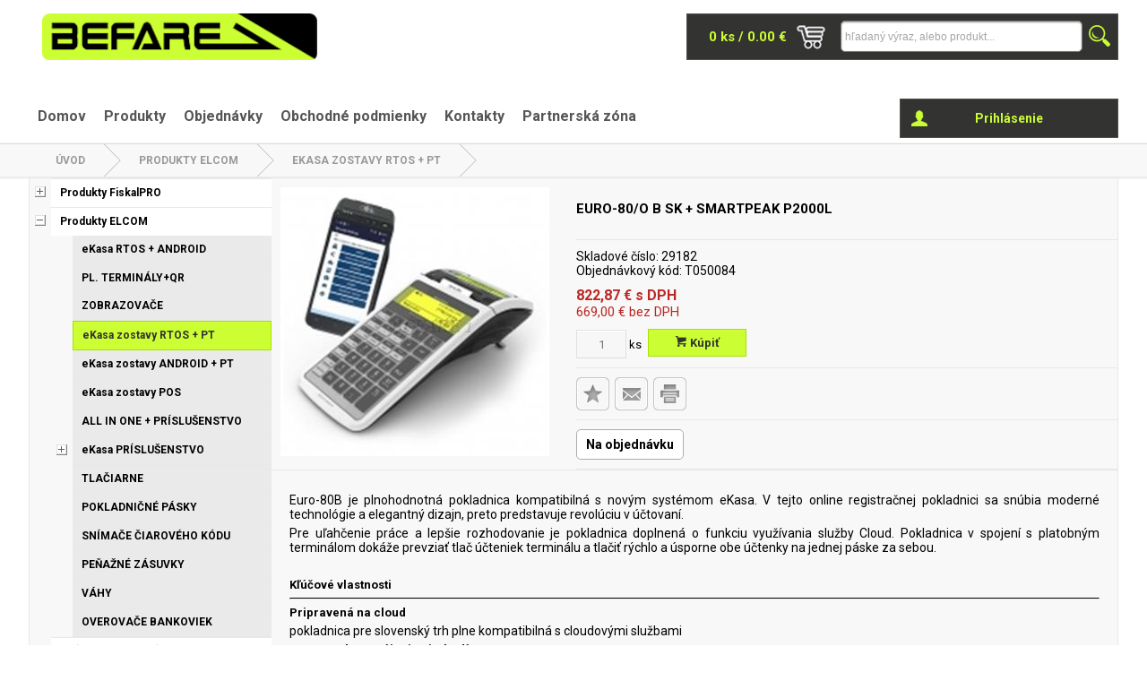

--- FILE ---
content_type: text/html; charset=utf-8
request_url: https://www.befare.shopelall.sk/produkty/29182/euro-80-o-b-sk---apos-a8
body_size: 92469
content:


<!DOCTYPE html>

<html lang="sk" xmlns="http://www.w3.org/1999/xhtml">
<head><link href="../../App_Themes/default/jquery-ui.min.css" type="text/css" rel="stylesheet" /><link href="../../App_Themes/default/lightbox.min.css" type="text/css" rel="stylesheet" /><link href="../../App_Themes/default/master.min.css" type="text/css" rel="stylesheet" /><meta http-equiv="content-type" content="text/html;charset=ISO-8859-1" /><meta name="ROBOTS" content="INDEX, FOLLOW" /><meta name="geo.region" content="SK" /><meta name="geo.placename" content="Poprad" /><meta name="viewport" content="width=device-width, initial-scale=1" /><meta name="author" content="Befare" /><title>
	Euro-80/o B SK  + SMARTPEAK P2000L                                                                                        | eKasa zostavy RTOS + PT | BEFARE 1 s.r.o.
</title>
<link href="../../App_Themes/default/jquery-ui.min.css" type="text/css" rel="stylesheet" /><link href="../../App_Themes/default/lightbox.min.css" type="text/css" rel="stylesheet" /><link href="../../App_Themes/default/master.min.css" type="text/css" rel="stylesheet" /><link rel="canonical" href="https://www.befare.shopelall.sk/produkty/29182/euro-80-o-b-sk---apos-a8"></link><link href="/WebResource.axd?d=u4IM8jfNe79rjO5G9JCJkBqx7x4UxGpMeam3-DuYmdIQYZVFbBny43jzAoqqPYJcGJSAeywRfw-tOBFHEc6kqDmvmixXmhQFgPz2TBJ4tiNeqxURPVTcl8NSx2dFg7CAqW3lWfvRfE4gupcwtNNMwWiOo170DzP5ii2R-FblERc1&amp;t=635696965800000000" type="text/css" rel="stylesheet" /><link href="/WebResource.axd?d=GcNj1pl43qBL234cE0tJl39ogMa1mJRCWIkSsAv4srk-YoQycRINItJytaF10qFrjYZXC-j6-WDEqg-HNheix5OFU_vbVP38g2qGnO3VgGytChRZ6Xc5MLu0snm95bQJAZuIVh1rzxxt6AMsWlydL-4670H72TFf_-CHzGqB5PU1&amp;t=635696965800000000" type="text/css" rel="stylesheet" /><meta property="og:image" content="https://www.befare.shopelall.sk/util/ViewImage.aspx?img=29182&amp;_width=200&amp;_height=200&amp;_no=0" /><meta property="og:image:width" content="200" /><meta property="og:image:height" content="200" /><meta name="keywords" content="eKasa zostavy RTOS + PT,Euro-80/o B SK  + SMARTPEAK P2000L" /><meta name="description" content="Euro-80B je plnohodnotná pokladnica kompatibilná s novým systémom eKasa. V tejto online registračnej pokladnici sa snúbia moderné technológie a elegantný dizajn" /><meta property="og:description" content="Euro-80B je plnohodnotná pokladnica kompatibilná s novým systémom eKasa. V tejto online registračnej pokladnici sa snúbia moderné technológie a elegantný dizajn" /><meta property="og:title" content="Euro-80/o B SK  + SMARTPEAK P2000L                                              " /><script type="application/ld+json">
            {

              "@context": "http://schema.org",
              "@type": "Product",
              "name": "Euro-80/o B SK  + SMARTPEAK P2000L                                              ",
              "image": "https://www.befare.shopelall.sk/obrazky/produkty/small/konvert/29182_1.jpg",
              "description": "Euro-80B je plnohodnotná pokladnica kompatibilná s novým systémom eKasa. V tejto online registračnej pokladnici sa snúbia moderné technológie a elegantný dizajn, preto predstavuje revolúciu v účtovaní.
Pre uľahčenie práce a lepšie rozhodovanie je pokladnica doplnená o funkciu využívania služby Cloud. Pokladnica v spojení s platobným terminálom dokáže prevziať tlač účteniek terminálu a tlačiť rýchlo a úsporne obe účtenky na jednej páske za sebou. 
 

Kľúčové vlastnosti









Pripravená na cloud
pokladnica pre slovenskýtrh plne kompatibilná s cloudovými službami 






Bez potreby napájania aj 8 hodín
vďaka batérii vhodná aj do vonkajšieho prostredia


Vynikajúca životnosť, slovenská výroba?
Slovenské pokladnice Euro sú známe extrémne vysokou životnosťou


Aj v rukaviciach či znečistenými rukami
odolná klávesnica s veľkými tlačidlami chráni pokladnicu


Bezkáblová komunikácia
s platobným terminálom vďaka cloudovým službám 




Skvelá viditeľnosť aj na priamom slnku
pokladnice s displejom s vynikajúcou viditeľnosťou ajv náročnom prostredí


Úsporná a rýchla tlač dokladov
pri ktorej je možné ušetriť aj 300 EUR ročne; šírka pásky 57 mm


Pripojíte aj skener, zásuvku či čítačku
vďaka širokému komunikačnému rozhraniu


Displej pre zákazníka v cene
bez potreby kúpy externého

Prehľad






NOVÉ FUNKCIONALITY 
Už si viac nemusíte lámať hlavu nad úpravami starej pokladnice. Euro-80B predstavuje plnohodnotnú pokladnicu kompatibilnú s novým systémom eKasa. Tento nový model ponúka možnosť pripojenia pokladnice na Wifi a využitia služby Cloud, ktorý predstavuje účinný nástroj pri zlepšovaní konkurencieschopnosti a dosahovaní vašich podnikateľských úspechov. 
 







ŠIROKÉ MOŽNOSTI PRIPOJENIA EXTERNÝCH ZARIADENÍ 
K pokladnici môžete prostredníctvom portov USB a RJ11 pripojiť pokladničnú zásuvku pre lepšiu kontrolu nad peňažnou hotovosťou, ručný, viacsmerový alebo pultový skener čiarových kódov pre zrýchlenie účtovania a nižšiu chybovosť, digitálnu váhu na načítavanie údajov váženého tovaru, platobný terminál alebo externú klávesnicu.



KLÁVESNICA S VEĽKÝMI A PREHĽADNÝMI TLAČIDLAMI  
Odolná silikónová klávesnica bez otvorov zabraňuje vniknutiu akéhokoľvek znečistenia, prachu alebo vody, čím napomáha plynulej a nepretržitej prevádzke zariadenia v rôznych typoch prostredia. Tlačidlá sú označené jasnými a jednoduchými ikonami. 



 





 

PREHĽADNÝ DISPLEJ PRE ZÁKAZNÍKA AJ ÚČTUJÚCEHO 
Alfanumerický podsvietený displej pre účtujúceho poskytuje lepší prehľad o aktuálne fakturovanej položke prehľadným zobrazením všetkých potrebných informácií. Vďaka dobre čitateľnému zadnému displeju má váš zákazník detailnejší prehľad informácií o blokovaných tovaroch a ich cene. 



VÝRAZNÁ ÚSPORA NÁKLADOV NA PÁSKY  
Páska TP-575017 mm používaná v eKase Euro-80B má až 3x väčší návin, ako štandardne používané pásky TP-573012 mm. To znamená 3x menej potrebnej výmeny pásky, 2x menej nedotlačených bločkov a 2,5x nižšia cena na meter pásky v porovnaní s 30 mm páskou. 



 





 

RÝCHLA TLAČ A VÝMENA PÁSKY 
Termo tlačiareň je rýchlejšia a trvácnejšia ako ostatné tlačiarne na trhu. Vďaka šikovnému drop-in systému je výmena pokladničnej pásky jednoduchá a rýchla bez prerušení, prestojov a dlhého čakania zákazníkov v rade. ",
              "offers": {
                "@type": "Offer",
                "priceCurrency": "EUR",
                "price": "822.87",
                "availability": "http://schema.org/InStock"
              },
              "manufacturer": {
                "@type": "Organization",
                "name": "                    "
              },
                "seller": {
                "@type": "Organization",
                "name": "BEFARE 1 s.r.o.",
                "url": "https://www.befare.shopelall.sk"
              }
            }</script><style type="text/css">
	.ctl00_ctl00_ContentPlaceHolder1_AccordionPane2_content_wuc_tree2_TreeView1_0 { text-decoration:none; }
	.ctl00_ctl00_ContentPlaceHolder1_AccordionPane2_content_wuc_tree2_TreeView1_1 { border-style:none; }
	.ctl00_ctl00_ContentPlaceHolder1_AccordionPane2_content_wuc_tree2_TreeView1_2 {  }
	.ctl00_ctl00_ContentPlaceHolder1_AccordionPane2_content_wuc_tree2_TreeView1_3 { border-style:none; }
	.ctl00_ctl00_ContentPlaceHolder1_AccordionPane2_content_wuc_tree2_TreeView1_4 {  }
	.ctl00_ctl00_ContentPlaceHolder1_AccordionPane2_content_wuc_tree2_TreeView1_5 { border-style:none; }
	.ctl00_ctl00_ContentPlaceHolder1_AccordionPane2_content_wuc_tree2_TreeView1_6 {  }
	.ctl00_ctl00_ContentPlaceHolder1_AccordionPane2_content_wuc_tree2_TreeView1_7 { border-style:none; }
	.ctl00_ctl00_ContentPlaceHolder1_AccordionPane2_content_wuc_tree2_TreeView1_8 {  }
	.ctl00_ctl00_ContentPlaceHolder1_AccordionPane2_content_wuc_tree2_TreeView1_9 { border-style:none; }
	.ctl00_ctl00_ContentPlaceHolder1_AccordionPane2_content_wuc_tree2_TreeView1_10 {  }
	.ctl00_ctl00_ContentPlaceHolder1_AccordionPane2_content_wuc_tree2_TreeView1_11 { border-style:none; }
	.ctl00_ctl00_ContentPlaceHolder1_AccordionPane2_content_wuc_tree2_TreeView1_12 {  }
	.ctl00_ctl00_ContentPlaceHolder1_AccordionPane2_content_wuc_tree2_TreeView1_13 { border-style:none; }
	.ctl00_ctl00_ContentPlaceHolder1_AccordionPane2_content_wuc_tree2_TreeView1_14 {  }
	.ctl00_ctl00_ContentPlaceHolder1_AccordionPane2_content_wuc_tree2_TreeView1_15 { border-style:none; }
	.ctl00_ctl00_ContentPlaceHolder1_AccordionPane2_content_wuc_tree2_TreeView1_16 {  }
	.ctl00_ctl00_ContentPlaceHolder1_wuc_tree1_TreeView1_0 { text-decoration:none; }
	.ctl00_ctl00_ContentPlaceHolder1_wuc_tree1_TreeView1_1 { border-style:none; }
	.ctl00_ctl00_ContentPlaceHolder1_wuc_tree1_TreeView1_2 {  }
	.ctl00_ctl00_ContentPlaceHolder1_wuc_tree1_TreeView1_3 { border-style:none; }
	.ctl00_ctl00_ContentPlaceHolder1_wuc_tree1_TreeView1_4 {  }
	.ctl00_ctl00_ContentPlaceHolder1_wuc_tree1_TreeView1_5 { border-style:none; }
	.ctl00_ctl00_ContentPlaceHolder1_wuc_tree1_TreeView1_6 {  }
	.ctl00_ctl00_ContentPlaceHolder1_wuc_tree1_TreeView1_7 { border-style:none; }
	.ctl00_ctl00_ContentPlaceHolder1_wuc_tree1_TreeView1_8 {  }
	.ctl00_ctl00_ContentPlaceHolder1_wuc_tree1_TreeView1_9 { border-style:none; }
	.ctl00_ctl00_ContentPlaceHolder1_wuc_tree1_TreeView1_10 {  }
	.ctl00_ctl00_ContentPlaceHolder1_wuc_tree1_TreeView1_11 { border-style:none; }
	.ctl00_ctl00_ContentPlaceHolder1_wuc_tree1_TreeView1_12 {  }
	.ctl00_ctl00_ContentPlaceHolder1_wuc_tree1_TreeView1_13 { border-style:none; }
	.ctl00_ctl00_ContentPlaceHolder1_wuc_tree1_TreeView1_14 {  }
	.ctl00_ctl00_ContentPlaceHolder1_wuc_tree1_TreeView1_15 { border-style:none; }
	.ctl00_ctl00_ContentPlaceHolder1_wuc_tree1_TreeView1_16 {  }

</style></head>
<body>
    <form name="aspnetForm" method="post" action="./euro-80-o-b-sk---apos-a8" onsubmit="javascript:return WebForm_OnSubmit();" id="aspnetForm">
<div>
<input type="hidden" name="__EVENTTARGET" id="__EVENTTARGET" value="" />
<input type="hidden" name="__EVENTARGUMENT" id="__EVENTARGUMENT" value="" />
<input type="hidden" name="ctl00_ctl00_ContentPlaceHolder1_AccordionPane2_content_wuc_tree2_TreeView1_ExpandState" id="ctl00_ctl00_ContentPlaceHolder1_AccordionPane2_content_wuc_tree2_TreeView1_ExpandState" value="unnnnunnnnnnnnnnnnnennnnnnunnnnnnnnnunnnunnunnnunnnunnunnnnununnnnnnunn" />
<input type="hidden" name="ctl00_ctl00_ContentPlaceHolder1_AccordionPane2_content_wuc_tree2_TreeView1_SelectedNode" id="ctl00_ctl00_ContentPlaceHolder1_AccordionPane2_content_wuc_tree2_TreeView1_SelectedNode" value="ctl00_ctl00_ContentPlaceHolder1_AccordionPane2_content_wuc_tree2_TreeView1t22" />
<input type="hidden" name="ctl00_ctl00_ContentPlaceHolder1_AccordionPane2_content_wuc_tree2_TreeView1_PopulateLog" id="ctl00_ctl00_ContentPlaceHolder1_AccordionPane2_content_wuc_tree2_TreeView1_PopulateLog" value="" />
<input type="hidden" name="ctl00_ctl00_ContentPlaceHolder1_wuc_tree1_TreeView1_ExpandState" id="ctl00_ctl00_ContentPlaceHolder1_wuc_tree1_TreeView1_ExpandState" value="unnnnunnnnnnnnnnnnnennnnnnunnnnnnnnnunnnunnunnnunnnunnunnnnununnnnnnunn" />
<input type="hidden" name="ctl00_ctl00_ContentPlaceHolder1_wuc_tree1_TreeView1_SelectedNode" id="ctl00_ctl00_ContentPlaceHolder1_wuc_tree1_TreeView1_SelectedNode" value="ctl00_ctl00_ContentPlaceHolder1_wuc_tree1_TreeView1t22" />
<input type="hidden" name="ctl00_ctl00_ContentPlaceHolder1_wuc_tree1_TreeView1_PopulateLog" id="ctl00_ctl00_ContentPlaceHolder1_wuc_tree1_TreeView1_PopulateLog" value="" />
<input type="hidden" name="__VIEWSTATE" id="__VIEWSTATE" value="hD/tiWsEHvoWSiNvp6albrhqg2UXf+j6uaJ0+J8flnMETGlq/[base64]/ZcMTAWP5JxVtlDBu7dPj8zuUPxf9fdMOzEcnnNwwTDA4LTT8xWB3DZMvbZ1Rb74ZiRiNcvStUY9ex6hgnbFrWidVRKKU/lmB2MlXCintZygBI7b6y/T5wH+aRKRFPO+JNBOclC5uuXjuUeUjpuve5/rEE+qaKwuHg1sGFzuRsaRaaO9fVCMjyhPSMEQeplUei2k+ZWI1eM+mHUkR+v+RPXCN2oQ1aknzl7g+hz9b4uhHAkmrW9Zvjffg1Uak31ts3QAu0lhi3sDjFIa14Drd0Eg8qQBJ7vZvDeaA13eXRr+8IJ0vfStav5BerlpcpbtTbMmLYwR0pQg+n1p/e88kH3RUiofQoxG6ZgchfuoVFK7fneldHJ5ztX4LnZYycZG8lcitzqTM7MPyObrkjkq30UquGIXFo49oGA1F9+CoGGrfgeUCCgihxVMH3CfZKeHd8Dw6qEk2BZGojQ9TDWmm5dLCmrKIOulbPAWKkh8pdD5B/U/np7SbVW4fDLyzILccd1ecdlY5qKAfROo2uOTn66Aa5CQhx3yqwG+nizylWGUDwd3jALBOJcMnXuNKUwlIAd8wc/qTMzZ5e5g0oJXk4kdOk4TolPq2X1Jb8EiceGc8uS3f01xzPX9yFEX9QzqJz5y39USyA3ioy7yVS5gMtdotJv/pMvuU48bD8SnRrsaQb/XiyrLVqwhwgSwbw9qWjLGMNu/Cw1B/1Ul9RTF8XMGdi8T/Y1T+wqIsm9efwGnlJzYzJrT9ixhizdrJ3SKDEJqH0coVyU1X0OAQTx3+gZGy3lNx09QNV07x0dE9CUdcU4EB9aaMulEE5erYUYPSFxAi/3HPMYC6K94zt4jcsI97M+ry0RBsgwZfClG6AcxzMLD8+010+8xf2rQdBX3lOFdKpwjXhDDsR6v9UxLspCoCnQnytNzyjiuGRGtLp393WZHpHRodNtm4vuUPye3N+/LFp9FzLUwwKUzqa1QvSA4d/4pKPilhJpzMVdcyBJqJvxyYXveTkBYRphMLWyI/gCXGV5DI7Eh55pWmCL73hN/6WM7qOKC6V3RM4tGrAC2ueSHS5z9rl+BCkBDmbRWWGb8/2eUSnPRXmdcLiA8PBgMPBzQlngPxJa++9NnuGz4hYeCLSvlMaIovACTNO/Cc62G3tHex1Yh4zTLk4/uTFH0qwj0c+acGJw93x5UO4bnvHBXugdoGNhwtxEg7SLbGTV+xroYkpy0k800iXW3S6EH2WNaZYQTtBr4+DwUtlCvqVIKt0xW53Z95a4cMXk+IikrS9N8poTJ4j8PWRhheANKq6oH6irntM01kHthwEJ6AOAHqgqRFYUsBxqQ5sc9A2Jvu7Rh/BZR5XnzD3YkiGmG2hpCh3AIKZvvllEVMdn2tsp+MZVDAF3Mr9x3NckbtMjkqKwauU5crU2QvhEgLxwWnDW7Wgz31ZBKaCxnxOmEae0d+E21e5HLIp6NE97CC6WV5hRkrVtqSOJ4/P6uA8yVD4eIzig+F6DvRNZmyCUfW8IJqITiJ0rwqttK5JhZs5SMS3rbg8bt5YYUEihBtUp9f4FtNVBUzhvOAJlbSfZIufX43huRM3O98j2u5drDwhMqoLuQQ8SNeRwqQOOFIWMXBef2xC+WF7UjgGksHdO457PzAZCiU+2+BLFDkNBj+VvC/[base64]/fqW/hv1/xz2gFxZJLE2DFjroBjhEqmimG/CtIiS38JsB+Dj4fUYtif3x0Xzi7S6boDkp5Q2tk2NTJWDDx4XUxJUD8wICZDAFTI3cXjlTHandCC0MYaJAMZtRw2TeT70KaA8KBFqc3xpplcjoR6OdrbUDBbwhMss0x/Ucgil6L2bigYnlMnd+DKsDpCgA2ewGKrbv5pyQ4GZv3M61+TgMe9dDhSzPUsYrrl1RZW+SNc6dLA5adW5t+fzxWNPxN/rfbf81aW++aM55nE9PUzvnT+P5axMpzF/BQ9HAiBwDpJM43bOXLZjiWZIayY94ICJUfJvZ5Pk5ybY1y8ezPusBkNGJ0HehZe/[base64]/Mi2kxqPejC9o/1oSROs+sOvBfdpPq9VDg6a4V5qskYpmSDhf55xbrjw3M5l7ZLcZPZi9iDaVu3+t9eP6RMI9XjxK14JoaDoAU7MSKSgCUt+e1SsUmf5toBAn/WisPkDs5BzI7pdkkf6Syo2VqyC5UqsY7LBdANOEdbDbBdtZ6m6OspOJKtI5nLnWcSuGnLq8Vo/Jix888ApzWlguf6gbHtIbkFdo+YQ3EZKchPXhRH4H9FMP9VTG8C8E8/LDX4lOAAYAOI/z8C1rM9sT78iWa8kVRS/wZ2D4KYw2fSl214IqyMWZrq41RbU65R2ZMvtF7wrZdqWa3ianpkATWdgIkCFW8ZzDycjqpeeaGxq71gRoxmTz4YmC7H2VP6MapykV0HHkAaKXoePl8wSo2o5XMN7ytI4XUt1L6Rru4nHfUWhrwQ8o+G9qybLUYXkMU3/j2IofsZ9824NiSKOECUKjYTkSCM9X2XkQ2gcvLrWXWErfSVLh71sY/rnYs/r+Iw+QE+nntb0bF2rVkEz8vGRTE5jrrza3aRBsP22Szk90Sp78cNzP+BNKDVrGlYuRqGlwHv/Ga8gPvGl7dPfWqLm2kBJ7c8fsMC1hJf6GqioLEBnYfxQhJfPIq/x5hiRuXVvJgNi9fN+qe1lTAar5geQBPoY9Gm+XFKrtT0IKYexhnMCxRpmFbretxIaVpAPwQV7WCr3ynQ1Xlmn1h4d8/+hEG8PY0H0Fz14HOUhJ0SZdWiAZ6qoUO9McliKCBpxqbehcH8ZtZNxJb0tPg9ZmfeTmsTagYrdpO+Nz2wzaTYkHCJHcLRXZ4HZzhh/KcbJcNPVBk20l/iRdGr7wIRFuZY4W5KfTEUwKMAAfw+USU9579+ltFxzCjRDk+6pUV6d3bntKrPnxc0gC28TeSIUtOOAjc/D9VDH0RqGSc/rmcmsZR62sUporRNRWKXPj6MG55NQy9jkcwXIbJK5l7iz+I4iqOZx29dvqVruJ7NGfSXFBDl6L3ceErNhMes1wXzCI71Zw+r9dAwWLrMt2EsgP9ugY0xxBT6S24Iw3nl1XkE3GorSHOf3KcJsEbFaFASCHRn7RYDj/QSDzKSWPKEkkNXYkxGgwpVf3LcQWZWl0yCcwBJmbk3uLq3GnXyQ1bY6opPAgVIk8qJXM+uCsO8ZpaL2RCDEnCga3kxF3ic3fyxIO7NW+9PeUB5FVRdK1pPJgdhaQGVOGXzGHhB1uONiBEOjRjC9HWz0m63/smHw/zyOTji9NWY/2fgWMAoNSAymknKmA+zkjv02LU+gJShgdsb/ZHvyNVq3AZH7PfUt9m6jBLvehObKJxx0/lkhjSlVYhUAiWZQuUfVMAfSGBdOaG5Qiy8nXAP9yWspqnRKDextDJemEOa1eGmcBe8Jt1MrT8vVLAB+2rBWH4oP/hIUphsUDzSasPcZ5kVB91j6nQmj08q40Hx0aLcXVB0PdzwyETHGYsHjQ0k32tfAKYvyryBIONF03gk7nleqFFCowKJ8+SvchlihM/ahoX6BsL+KixhbTM6kgo6N8aPWfG1dfrzNoO7VWoS6NQhTLpyiBjQDOYayLXXLc54zatR/vyNO/+iaPeILtomWTh5BGxTSBpxetXWtMXypHY47Vn/jA8a+BFKc5iAuWhklPnGGSNtp2F8nqYVd/[base64]/RIXcDG5fNyvOz07cCeTzrVt36b4DR3QzyrhoDKC++/YyM0oUa+mxVT0gZ0moNabhrzD2yMP/0Z4oyK8FwNNWJpYUP08zAUuTmj9FHO0WUyTJT80GWqPN/fWQtNtJpBj8DrZCtrja+L+GlY/2bzVPR5YMPi5nW3q7XTZHHU0VqZAnNGM2/M1ggvy9GuYDPQXXbJlFKYyJOszzI2PdSQyaP1Eb3sBVQvSQDbSA2fCYBy8MIFzMcvJytP15pod00DGz/NeLEWTPk7QYPnZKPy+lecvil3A6TWdCsYWy+ilfzeDhTbxFVFm7HKRuUIuEGBHJl8sdC+JHBARUZ/akfNTWeWhNSs9QHxTrd7vhggIDX7VLo572h5oBy08jSNq+XW/[base64]/R033NKv0PW6JSZefyaQJZESjDLRO1wFF+CwBd2KKfxsdQ2k/IFopFzmrGHRXUpItxQct6sV5rJQBg2Ss0n4Weic+qIaDlH2bSMDXnTHe/d4/OK+yZutTTA0ccTC1xrLfTqdQkdNm+LIbeP/A2XDQvj5eIxNEf1iPUohUZP5Q+C3wb1ayLdJoTOX+4dT37VgZeQbsygBszSbVgeMnbJ0xx7XQvO87m4hPV7pLtMNWXrCSayQtXIaECJYUJsJcrJ2GD3ULnT9R8OiWSBuQ7U5Dxt7pnFJ+ZV/UdIx/d+nENTpqXNCywxgpUNE8ABt/DfT10bYsSqa18mctUKxwKcipAGJFGc4cR5PlUaOJ1/2noLhVDrYn9+8QhuO6g8En+Qcwm4BCIzTFuzyeS8PxbGtnoo9Eaarvc5JGohc8WloYeLpKAKZdJJZlBwCh55bxVuL7jHvTwUufnH5cWG8f3s/0Ghq+8cv9vDhsVJyr5cexNLsJ/VX15qVhvLoHxJ8INCGZPz+Z5HIjTHnmzE52HagbrHOXMiBcLabv/0VPGZ8EvlH1U8oAzDSwzUtJFB7Mq0rUq6DWC2JuzhaVDNpBuy9kcaR0+PNd40aD9mxE9ID0ZxC5oDHaZxfJC/u23pEB3PDM5tQJqUPZtv/TWTYJK+hkSATPb7qJ547PbXcHZOEmVP2a/u8awr6qjjk2Q+xlgOKIY50BBe69Q8Qy9u3HusMBmsALkCH2rDc2apiHmLWUbOaL5kUoGMFIdJIIkuc2O0bknQH2V9/Eg+rERs2qMG17lpnBSl1UrlGsH2BHI5gY/nqCeLx0BbX9EoOO9ZQ6nInbgxE5k2fLoHJCDkZHJz3WSY5ZMXlQFKtE4vxpbTLpfMwoHAIscgQrUGjPHvHWKDsjJIsf5lqN4KT/JqJmSn0I66N9XFB5gUQh8BWVLO500g+ixJouqlGhVTril9V6ANaCABOw94BPP987K1oV4p7to+/OWkLIMhszmqK8rIAe+jd/pTDmaPx7bssEvmJl2pSonUGetfs135SvYVC0ZyRXtHRcGSKTs3BQsddjESNoPXcUUZqw3qmN64vCLuxAwJy9u8txI/m+wm7hiyMqpoUm7fIEHvHM6Tb3U1wFnyjUoofvgoh5zJObk3RUlfQdyfQJyjz5X1035v1uYDhJl1RZVLVy26ebbmebqju8thsObsP6ZWRin0aqOJVDpFYspUjsZFpz96j1NK/wUl0Qh/LXy1RGJtsvCz04Ccu+8Q7pHzSJVakdHZhfAcjcgChzFREA8fMeIDJtwFoXj2cDtdoi/8DunNxk4/vhYuh5Jq9/97hMgb6E+oMXDS6ChkpOGvW6TQx9toLYCk6eUGK68/h0f5JgZbXu9MjwKpEvASjQjRslo5lk2LC5oab/q2ZeGIVeyRhPJxnvwmCdj1fge4byncBF7R9vCuxveW9ie4COBi7Wfl9/psakvZwQoUT9xeEyLX4amZfjK0gwKh6+qd9cVSAr3/[base64]/mWQSDWbvKl58YscBwTYkK22pQK9Y41a9Ka0sn+H3099l/B60ZIhFEsjKgzvM485u7kkhqQh189iThMcj61cev5GGHIUKDITuYZorJ85Y7C43xqMggzkAhVmGs9QSTUadZLivUNZqAqAoCN7Y8e1c/EDWln41vx0h8TAYGuxS/a79wZWbM51Qr29vv5P5/Wc3HPAibaCziqlcsD9HTPL0S5hPJrP+RHH0h20gd9JRWo3R9D45sVooq3bXFY01sQc6UdtSvhpBz42LZORvemKr3DzZlxfhEOORTaOOjk6vgzcQPsMioP2xB/JqQnWB/sbAhIziNTaw29BlsDFvdZMCDleXZNabSALQsHGS7ilB7pxSe6gJ5+Fs0CYezH1PadU5SFGqqMolvXBxLk1XXZOZ80zN7r/4m6BWodnhYJFjkhsBUC3TfxCs8QFcn5W09vFDnufHkPDsaRLN7zwgkxC6mY4VWzptxeV+TtYnNgLt4WZ2H3BnKai98eG4AkwV87vbDG6Vn0IS4deLG6xU/BgFkJAONLmOgsFzDtqjNfos4IMkkrdmRWHZc5AEEnYm+k2G2vGtv1zR52m8/aH4tLG5jHb4eBTDqdZpYzhNJFiIysdjZXU3Lmg00CJXyXMYGjOBvKkGnzyd4vE1uP/TmLm2n9bMBWn2CX/5UssQdwkToX22hhlgrVB7ngC6LZVRxeIvDeGdYb2vPyaRQtcuqrhL9eqe2ffh2P+BKLa6OHwpI+kx27qzvxb7hEcPVskrPT8LiHqP6+O4ItEeeOWQVcchhcG3wNTFjUj9XHLxp+XZLy1a9pk07TnLvaPjgQma12eyVFchhtfcXn/5J82GcAHfjkudWpeM6+JDy1BNRl04ImunvNI5nh8XZElveAiyKl64He7KiSsV+DyyUtcuDwH+0WQBUOmszLvFmhOLO6oLNNNd/JXngT6rozTqzcriD7VL5bNRYe5UQaQ+mlTVH72Oka4tjQR1siyQ0lPB2GAFDH8egWBVy/[base64]/[base64]/ereJ3LlEbZdQ3QP/2uI3NsQ3DvSplvcjAs6kcsD1OY/gvpznYlAc1eGMqH40xnMbN60vV4sX8QrSrmZX69dF9nTGRrpQDggoWUfAT4oRwXIcCmbwP0b23nFVqB2gpXnR74VwH19iQf6B0XgXq7z1eiMBareLZljpd9it6eTc6mFlH+N1tEejCQf7rGWb1N1SeWweuDlCnCR/rZcrH1UvLOAE3T7C0VGq2GuUUnC9CWFxjqyUYiuvnL7Knhu+9hzk5r3SkxjLFSq6RlUVaNtSa3WUizv15Jrg1+P4Io3Bf27TbkIQRn78g3eObzZEtTd9fKhrNr72QZWtZFymm1HTAK7aG46xoa+dkPWlzKGt1kASAQGLFUKQ3/iqEE8SEhEm1v5ZKva3eEIxmpIUYWYZ9KxnF7pXoHbQH3/c0Fi9K2AK22hOpzrQmzYOpQZSWxAro7CzsV6OqOoLcrkQwojfJdyPns0aevVvdWzfGNgz5c7lcjee0ko46lJZn1wz/ejIIthoTaSNnHE2Vx4Qb6TJGdFPvCxMWf8cv/Cqlr4zJfVnRviDx39YfWvbhA8Ff/[base64]/Ogb5atBCsz3BLOZQGOLU33u0sM0vKXm2HCVvQniVP2A3KhwKVvjZEhHj9dDXzFDg6qyIF/p68V0dbwtKMH0PDDD6pgeLYxwh7+P3zXsrhJqaCGGckSwZVj2x4jYEUYYhSV1lE8HNPqeAqvE9IlWu3G+DN79wwapjE/aXp+y4nN9dvIH8qV1n5Z7yNEYqjqX1CcqJvIFhA4B8/XNnc9iXlEPyMj4lANjnR/eMZF93OGG6376xrsWZAdDBAgnbiZttJ5ISsfdsQIVLDimsDBbh8umxbe/Q6XHts3jFbJ7P7s5LLd83zvA9x/7CKgQ+4xY5LQSs2NvA8cwqLOJqunRtC9UDSFsMQFcJ8+8EFZZGwDswkRP8WhTsM45AMJZDYqRCtLQaPIrjsj7vNpfB1ZRBMrjUM31Pjaa7u41fXoP/RJR26ZdGlqXwOjcyi/1mCKwps/u7DDkbNRHK8+FNX/sc6+soMRInxYx2nlD3EMyDX4FU+FoNbqAGJ6QeJop8YWoikI9mQ5JwqNNJaM6JLqTmauVrTeKk3nNZk0N8nNevbVhy6CCrnhp4tTFHcM2wAXEzrSn7TXrYsLxD4C7IQ3WyZe5QV5o4r1mQ7HadR0FoM70uRuGjUdt/zUf1FmFENk1LZ5OZiz/mOc4OkegILsKa4o7SmEh3zfjG5L4uhRE59b/L3fehQjotEIozrbPxSjMT9aGs1jFuDsYK8yxCEfc5++8F9+ctR+kKOfKQJbyIn5CM8B7SHrr6NsLgd+35pvIdgSoBLG3CEp3ElgHmj0rSf0X9NZK2eLmhLPbFuVXwRWD+hDtvAYNPFsYVkRRO7k9Kib81ArRRDicDw7hXxzLyBI5GSMM7O3sA5+x6/X3ABBPy/RZPRek0TVI0K3LgJGEHDL/jgF3DruC4kzIHDblYJZX/qijg/AtK0pJiYox6cGWenO9h45tnTV1OrOfVxKFsNu/YDyABqkfctYW7DXHyui0S5Czmd/Om0UozxQ2pKbYxosTmf/aQCOF3aKtOAvNOBIPPLSbrXq+7WBX81whiC4lXy2L8dabA8pjGd/EEaKVur0rN1dEl5uJQ1cYNPg68cQHQeH6+zBVG7XpTDOoPGy9Efn3EccgYivdNC2zdii2SA+NML+thiHDP4vRjhUD3pxDZPtXKXNT3hkU3PPiwlDl60ZnmXgf9Nr0IBgN0L/8UFr317V7NZsZkLVUmD0fx+8BGULflgmoeDeX375JliOf6wgMFaw2wXWYsHfvH2GkR67kGctFmGPasvOOW1rRatRXjd++x/eYgHpbf31+AcM/qZEKPPFGyNrTd36zGEzQefl1ODLL2wh7W9wap+1OdgbMw2De3UoaambTkhnljAELSARvFZc0yDiIOYpdYcxRhHKFgPM6pXjGOZ7LNsHdevU724q6n6hlWVwtzS4RTXJ5SPgVYhOqK6j2SWCyn2PU15WiqnLSLhB0XGkPM/WxGxUcd0o+dETfg19379VZTQA74Dkxfnflrw4hLhI/M/PmW9Jy+T/h0a1l3rJfFuesviLPBrAQ9ZrISoZCsmKw0aGAGhYxsqCWrE6D5kGAZH7PxrPLf0tJC7un/ah0f9TrtzkcTgUXJOwJ2YJtfvcXQfJNUbFOkJX6iXCdUNOxOMF16FBpyZD01c1LV3bZFs054XdcDDGYKdy9ADoJfe2rkQ0OzU/[base64]/FSwJWaN0sJA6SM9h0x0Rx5AR7xQGfOrrpzbG6uYfw22j4tjjvtQP0y53rq/+6pzT8jWEV4NGaVkxilT4kG2IKW+EX1tox7DHz3KuFTP/f48RAae2CPqJh49FYCcwBOPm+BcOqmu3hxmS5y29eT9ohUwi8ziFs3yJrHQ+QscqsuKMT7ka6/XL4fg2X5urnKA5Gee1Jyepor3fWWC+NCbaKHSpkIHBPv6NH9YfVgILCgCZGZRwTQ8nZh8ABXAGo2QE8U2E5xPAbNQmuhrMleDif27mI4yRuMtGIt9py4Tl7RQnDB4IJmGWFXL3h24mX1IJW2jpTJ2Y8KpKtleiq4gQrAe6/8RaXChHgArBnyOoqXbyuB+TOiMjydJmtc5HgRXlDF5k+gsFLvJq/BgFmMjDuVHQWRZAEiLFdpcDpi3rxGrhv+7O4eUQlZ4YP8A+TY2hMjNBSukBel5e60gNZ4yTBPZe2km96om5MPzYVCrZeVDQtXSP8nwVuYSdnn6b84HJmdT6j0FAip24jHIoe22GUuX+Z7QaDjmFjByK4jrM7MFft0yLtJRqzOufmCM0T7WApHAL3R3kEl8Lv/++Fq1kP+tILnqMzJFfLIuRpjumqJ2U6+FTbYc9kFxOkS6NSE2NTKSvcIl+Ge5fSTfbSZL4uRc4EaHr6re8/Gmm5IhOmlaDb9Sge3yuipyu3+FT6ps8WPdVOFlXLCBlcYBU5EUuSEFCWE/Ccubzstbx9gIw5RYoLehDD0lguAdLU/+FaQC/kluSHoeQI9nCVCmc2Q9bj5R+7bNeCwkImipzFFt50BMddN64s04sIVqPzCOJ+J46z9iCdNKLolDu9AunfEPUSqMCPbJy4qv/YsQVbZSbCV22Wtx6WiT6Od9X3oubsNkrXRCSH62ge28Bvypee1kM6Tgv/mffgumlggejaW2iA34+Di2gwwcnZ1QR/op4T0CgyJSrvqGJDkH03vejDHFO2u17rUqe/vcusQf1dPWapu/Gk7hh8qXlCaKc2OV9DDF/x2I54Zw/[base64]/SToRMasoD2Hd31Gt7enFAYIIzB1tqQaj5rWSezVQ94XoRaaiABfB79BW9wD2KCCCHod9Dy8RgF2dvkPbNrSMPCIvaENy5RAYovjBk7EvpsMcnImpjSUv3yyZm00XmmuwZF3DhGd7VF6FeCWrtVY7mGdCDXoDxdV2CzmtYO0YePhfpzGHwDo7o9aecqGbG/X82tWiqxobR8UN7BWWmbDkqFzlo2T5z5gbiTvp23ydlcYbYFW2Ua11G7lmuBULY0SL+S2ukIVPjGDqiTih/4OTRHey4lly9NIJMhdat6mx0nPXewG/[base64]/Unn6UH6EjHn8lXrjxwPdxodpYYCctJxaZDehrBav3Mmp86XqnlUACV9dN25dZnbWEkbK+/mi4nUv574+tzujA8h7dx22C3v5jaRQDwvsXJr0KuXZe26Yq8Uft8WceOy3zA/QSkLkuVH79g5xlF/GWhA65UezT4aBeUZkiHwzGOVXqOyJ5vr3keOHlUvePjl7Xx/k/fEw2Cz+Ja0gsIYZFHoZZqulhxkJDhqlOiWlKbYncVjiWwOPmnwl2aqI8YxnFwdqPyOdddcMoL54aW2xE3/7S9Wbel23bxrJP5a2cR6WE93sVmXrhFiQjY8ZZNP9Gpy+qIEEUSxsnyJ5kvN4BGeAYrR9uadfneNylrUN/2I2LtYL4fX0BZMiLPZT5aLxc5yKNQWlYtO7iq5XNRMYrb0M2/IC/PzlN+CYdkeIRUfMjdggjVy2d4IYMcb2SKaEo4Z1olbRLzZO6lZdk/s3cPqfo8CHQtrU8p8+mTHN+1ZARQs0n6ufCiJkNAEiJaopzg6OCE5DwPCI9I9sxNiybuFuUU/htsN/Ff2Gz50cmBy91e486U3Bmv2zK+AmYTrqMCU2duIa9objkHJbGd4supA6XmqxzpYiUTJD5NyzbNWHFyDJp8SS3Wj9YfurP5Bk5XYvvYzShjNeZAot9K1dpAp8tO9ZOQ99ODqSQhLy0qOJ+CmTJ2uDIHfZMO0sfTc6Hky9EL8Q1pVnXbvCHqN+8H5+se/0QCprEqfwDFYNDsSCSucgH72O+NlVuHdXXBaSVrcX1y4C/SVFSj3MUxO+49fDP9khYUBxiVDAKujpuORM3UkuhT677ybidVZL4WbqKBe2tWWSrNs7UlrbzdsHZhiIf6kdSx1BQ/oadhiatSSFQPvMKva10UVbE14NgFDfwePD7Lls9V7cM5gh5kEcRHDgjeWOl2cohT2nEkJ6ZzDum87mn+6ehHNLIAKZOCdiSh+hczzY9XeLTtqRJ0lfRmK6TbdQRxb+aFtPfYQf86d24wAlbrCoBgDTdOuegU/mY4pb0tu4JuWNtyepFWEqr8QY9SSEeVNsJxQ0xjwCX7UgeuYqGFCiZWgqegSW0hx5QyKrLzqJbfArvUz3UszQIiPiomIonWvrySjp+QCEAgfbpqy0aH5MHM64EgLtdcjLnTQcgUVU0gTHBJlmnII05623S/4O18wDBtjGc95KoEasdZVhn+XPLpdwtH4CJ8vS5xFExV0N0ip85T/5msJ8mAWAmLY5Q0hHCUnjsJ771Gs/1F2fcHGF9XIpOpeD3aL2BJqR5fgNFTVI9YmBO0OCS5ulc1pLmvEncexgxW0ajdd1PoEjmR5/2e54HdOd2lB5JIxYGI2l88PvyCCO78bx8UVMdyXfgKdCkMz+0SHxpwD2tuHhpVHmFu7VBPt7ANzZOzDI0znZXrHWcy7xlse25Agzq6I4zw2ySXX8geEEyeeJSR06IvcdoSSpB0w4+eiNiqM/xh5JaUEXEeKQKN7ZKdIozt38AIHrtQztN4J015pyWXYFitryepSG4x7y0CmtqvppI4uicpEzn7/qXMJWz+Q8leG7vAvDQgSMAIlgKz2kFr/o9m7WQQdpj3+qKu+Lt1oFXaedVRQya6jpX6LHUJurpSTNN/DSHrtWVnkWq9digxToLU8dptAXxp8auKXTzu7+MobwZrNkyBLDy3c2SI3w+bZco3AsBlQ44KHolcXdAlvVcjGZhP1JiXYv5s9lXztQD1lprrFvQ4R/gVL+CXKZOBcQYxDt6xQY9vM24BZy6/39+sh0qjPbCF6jv5u+evkHBIeSYpdivZDLzSJepv7sCTFqwGK/9FY5jNcAxWOuBCd7sV3Nir+sdQ+HaOfTvOgcypkn0IeASNFdma09s/k/5/05aGSxPJisVZbNiyW/ZmRJptckK+QsV2TqncaVk5QPOWi/gmJl81QePTGq1ZAOq0a7cHjGKz9z7p49bDP86l6AivYSM+rtCAB2Vur8f9wBKWC0nAPR9zZlALPpjqDukpPZxlnPxStaQj3Ph2YDSaGfOcqJ7UMulGsbbZRm1BvoLWBN8yPF0jPbYbW152x6ZHl5I7snlT2/6QB2kmhiyvpTsFU7FBV9VPDUtGvy9ND1K+DwRxLUI6CATiDbK3HKy2hbrRtGVhIr/8QvSC/x0m3xpWv/UJTmH2eHs/OF6qPV4GO8QvYT7pYPtc7qvj6izOZX/LhYI6r4M/Obmkfy3CzS+eghyX1FS84dLZVD5BLYwDlZ6uHQEGS8Mrw5KOWXgVgNOo4cpIKw/MgRuD9MplIkC79D3Oc29cJlxozCSbngdlk1yBnvNwM5HrkUE1/Ah40JiesukbNJVlJhvhtGm5w0llirXnNWgW5Ls+fCTeEzVtp6bLcXfF+Sx7letGS0mrnwukS+eLH89YIo5iUSzIjAKOz/NlXDqZJyCVxAkP9btP6pmCkfrNKhSPgihDRcMhoMZ93lE6O5L8XDd9MBvb2Zr+hiiigKh9LZzfmfusj7HLAw9zhsee8BpkFKQbhCt+NaqZ54b8bLRNru8EygnfEqDPaHN8a/Uiy4SkZVYd2oOLgq/DOyTJAJWp+0QwrKhagi6vHYolaB4rJR2Hk64y9W6iU5VqjkPBG0aetjVSL6T9fC5TDujqWY3VYrx6McbAhteqe+Talk1KixyH7VhTTVPrDsYgNHi0rLFomoc+FwseoCB5meGVuajXsQ1vcJJn99wI/jCgONqsRmBRmxELmwhHSXkxSf8RD+P1g4zqTzEj4wa687Y/YslzWAFlScLub5yIH7K77kJQ56DdEhrjeyqePpois/Q+pkXuU2gkJh2KYDYxbwbnPtfzF9g3nwz/zSI2OuZvm5T5/llCa4sa2MzFS/A3qhsf5TGcWK80WIIhfkv4v4PA7JSdWgdNIsHp8ZfcAuypd9hMR24q6vnT5SlWjSlns1a9pmDSqxspSn7wy67cG1nafZPgxaW6iBve7Ynwg3iOXA+o9Idh4E7aF3yiRByPunfcOCEHUsazYAxhDrDiYj92s1D2bn9zKAbHEEl0rbcgAzDc9HCm7xEjk1x2BmKfO/ihQF5VTbCgUB8cUiIEguvrKtw7X/DvK73DzpDpM/onWWz8RtHrMaHo4yynXKtE4YljQCdgVs9/kYdfDqSpsN4LdCX4pktlFC0C19YuDgK++NMFlleAaF+aYRwPUjyLzdpXg2x4FUYuSGwU/ZFnCUIpnecFy9P91SFvSCGjNE9v02wz6/LSsVul49aQLmShpTqmIVr76fnuzqB5HCWJW2sDnNycShaca0oCdnm/gq9lbIK0wU4BcUHfaS8ZDsE6piqfPCmZFP6rR1zUfk8sQCF0Qosh0Zz44EFGyY/2m6eT28UrKaWhZaG6nJwnmbPr82uEa2/OWt8/eqPdIKKL4NOu8L3bF9r0MLr+/wmnOiegu6Fn/w8QJB1O1sIfAtyCpGvUImlzqyF0P3oRL/uRi+UschXues5j20tNG1eOShSzbtM855o0mOL5rUT+aWAeW4KYVCcdAYHgoqm30XV5/d50dsBFocz4Zi+akb8E8VIlciY1RF6XqTk5dysUInYFoUXEn5iftvPYFDFw3ppvetiE7aCJBRpy9tolyV9oDiaFdQqSlKJ/7qmwafCF8Bj9sR7Zt95ZUwM+iTABQ+pnciwDrjUyo6ENi2CTMOYpgxqs96yLaHTx8f3J+qn/ouwmqeeawEoJmR39JgDDID10C3/ht5HBe1H6chpb8jKd+Wh6F30pEfoyDWp9WvYfDaYb21S4H8F86IWPgTLOBZl1Pt3jcSrEZY+XnvCc60DFDPKz+1j7K/dD6IH+fvmuUIx8maWUZ8Ps+cpPJqwCMOmYj6gc1XyGA7ogf0jrkn/rnpnGZTthc7tiSfDktU05nWp0egirS0KxPgKsRRl8e76ph81htoZAAXNf4jlDQ495UB0Go955IHj3UrxQM0+jgb4GJikdC7QJ2LWpZPdR9Y1F8SMhNjpUED7rUPkBPG/y5/[base64]/TJowfRlskGep7ddW/oeAtdQ7FIpopY/VXcqiXmx23O+hBCcrLn0I47wykcstbUtjZu/UpbeOil6fjx+DlyVFxdRyLl36PPADxJ/[base64]/Nkm4n6PMLSlW8YBFw9JptltO7pX0QJW1m+6tzA+VzJuhBPMa2Wogq6wTbsl/vRPvL3ILtSl/GXoHJ7OR7ywcd2nTyKWUuBPOSjm8SL04+otdd8O+tmuf7qfAtvHwEmUmWQUfR2wFVtuHilWRq/n/N6udLxeYBuAhsJ1tgU+23l1/0nJHaBDD0tKvFgWn6VF1CGlkhqQ7FCS+eAyJQjGU37nSXjdqXBSBfFACIWse42CCT5RPKN/m591m2zXSv9961EB5qFliBdfqaBtxPYikYATr3HZmDC1jY/eL6epIOBI/V9HaT57FwPv48iBdt3nSahT1idmrpbCU+fq4RmD4PkcaS/bU+wBxtEXSynDQzZn1Tc007aPeKZOQWSBQLQV/Njj3iXOcVGgjSuIQk0QK8HGAEzU7CMNEmGywvGZgG/ji+kXFiTyxJ6j7GdtpQOo0KGPrqepmkMzoeSodCGfGCMXqiLYb1PJ6bIElgq8uPyfpllyt6pMA9NS7RlWVlO5fkZ8z4f+aIRtIXHhO0QgU0yXPJEgggFmQOmAJGYwMTvXlyeXglkwfty2V/j63BfljTIx0+7jvOyM8Li+41qqz2HmHb+kVmGktBkuwV65/rmfEAXK6HpIPFQxTD/OvXzNiQnnsEoOz0YoPkXIV9GaB6iP6VnSPOuoZ2t/NyO1eLiAnJUfiKj+jBf9dJvmXgfCgmM4RznwEkWVjMagYMUA5/soQxgwPcMMVAicwLjo0VGWRlvEzQBxlz3UxrQZeFiaoXngfwwnUSEqu+9jsQynjvo/OqLXsSFmtbo8C9ie7s1rKizJ6PCHunlfDAdnUZgLN/Z7k8mYXEm46nVroGP9WUA8IYls1l3oF+Ap1BXB8pXD0MWAvDMAyTNHSq80zGRRjzclpRrSOAiR90R117Ux5xQ5htZFFBoOl/gzD3G9YKpq6OilnGq6Ufa8EXZY4FYt9wP2kwHeX21ambBCUDQBVRxUpyp45nNwMw/EGhkCFvgan5kn12aoPUxnS8UqZpnf5v507DbtmDXrIGvWh5V43Deog7ltmRrfbJIEW2fIQBMNEmGtUjyRJ2oCSu4O19RRGC6gKShxS8LpOt+AqzmLv1YNBHhU8UENf00IxiNI3DtDlmwWJj4VSv/ZZUXZK/ilEr0lLjr8hL1wH8U8uldTEZP0rtfjVzzdnKmERIsCtrMwQ1brTuxuEqA6fU2NiogujWHr8ncaOo09fltBXBmbw4a7PNPIqgn/6AhO54QglxgRhQDV/2Zpc9nk8M8VBoWadRsGT0xLwaSkinENH/3etD7yxLXRcmu3Tb1+FuPTGzPi2KZYUzyan6EbEM3QPtyE/2JLPyl856bsyoY4T81M9xw3CZzwWCngsu7k6/evWjU8Z2051PWiVmCtp5UEhZvFKxWecGLQHZ9oQ+q8zu6pMnEw9bUz94pPSy6nB+1/3xMy550ddPh0bN8pWVHuC6g+mjVbTC88XcIZAwVSU1bMfJEEE/4CbxomX+vT0Pl3cbwomFsTXF3Svj3PuG/E9d4dIYXysibuv09KIA+irJydbh3kSa3T4OblAJ3TIHqANkieRIm5/2xC7T6lwcrrtNGHhwodEpNvRYmOcaNBRYiuIfP3lV1dMHbW67VNN1CT2/1nlkiDz1jleW/77FX+/dZ+MrvjVV6uMyBZaAkZ+sUCM05k2Q2aQXs1r1yTkJn2DHSwHCj8yq4Q654f1dmugdc3UyPsSv/8liHFHsnYcShZdeEP4+F3uR8LrpKJMazOsZOA2ll0xYDwiXDRGfRrZnyNszOmqvEi9iKqsun6FBO7CBtTXpoJuXKyTyipyvdRXCUu7CtOctoFR7zmJen6hCJmU75s0tBzENAJ0ydpTokoC6Ue+0XzYEZ/b5zofz3E2tgnsylvTjAcTqH6EcnrziyFIyU07GnGKTMYXsIgk6Ci7JnzzqLyfM+6GRCSq79g3QlpUoge9QDnnBAL34Bcb/dYVO7ogQm14vKvDsi5tHRuIl1lkCxHLe30beOGVcPotapIPjY5f+72VbCAZ5uv1DCtA8F6s1m0Vme4vqtxu0wzkp4QGyB54Ea1Yz0WDSQ6vmL/wjr8UDMDmzMJf0wImULMCNlkWWAA0+hDEHB3nGF2BUDE2aRQwpKzKCBtR/qe0E3uxswPAUBIjHgykeTUqvEZ6n2u5o/+C3V5CG+jealHlkVUQcg9sWbSugmfIGsOpOTPla4pUtFYdkSmHv8f/sl4iVVDx2uOM9ibUGhRKIXDkN1JB8nDjfePFPNn5g4/fI5JDARVK+JJZ2/Zcl8egSLxGeiShElsnZ2N/SxAVLE5JgPMr6YRhNRi053g3oWQsoa8pFqrt26h8h1CCv+phoze/sLPnSr7MnVyZjWmsbOZLK9MoPDJ+3pvKuUK4LpvuEXmWuEgo5Uz9XcsJPZqvTc0MVW+reC6JI8PPeAdH+g295gSj1luvx1mvCFtXMwbtOwJkCkGlB9c9Zjpl2mw+OUP8j0y7agF+aTilNNJObAia7CHFw6XngKGqm9KT3Wd1IZyE5NnC0STljPXf5GkLSjdrVuv4/mG7QDBJl3GnbC+JG9yBl99YGNf0lZZv6trTB7SSCT4ncevmUD+Ig5S32Z+Mn3hUhA+u+J7xXGYtUMsr4dhCj/JpFd8+/KopULLuAYRkHd4+tpb/LRp0dJ+rLGsMMqfMWSsHrJxCaI2DE4qz7FuIm4PGNHDGd/RXrghGHl1yc0jAcFZhIewMWrOkeja7QERKRPZ+p/5mBoRNKvWhpXLqeQS62wt/VI1+IEuzOupL+N/F137Y53gpYweGqWORo3otm6fV4tauhx3hJ81Q5/JH05yUPWRDaHryIOjwCOIda0s4HY92BqJp7aSzSLXbvyt2/[base64]/HTZs+DuhBmgEH4Fc23Vr4k16McEjKzqSV+HWAhGCaqsL0WO8NBkNPUU57AZ8A7WlDBuAWI/JLhH+A0SmuR5ItSHYGkAbIXJYuC1rOC2fosx/N9cGx+66RTXzBfPJdf9HPGmy5HPwFY65p2MC1whIxmVwz7+sG3Rk+jM/UFVot8FXj2dWlcUFgKOOcSO/H32S8bsX4zlKK9dMLdgnRipah4JFT0eB//u4caaSQ0PEFOou45WQE+t/q9WdCKFQW+nWvlNJxtGV3fToymF9/mAq8EjJA5NvlsS07kmze2Acg85jJrzOJNLvQj6513YjHL7dWOHZrum8PCMacM3Du8vuvkZL4LSaXke0gUsi+dOmWcCF57rYoYiDM575ou5zkLDLyFYqiVbR2dilzFKSA3Jhf6lnrzqPVR+Yd8ygbViZ/p0LZ9aINz41TU17BdA7HcCrU9z9v0MmQUEbfD/VWLxOvvi+oV+NJ1O2kPYz3KXiNkUXQXbVFIdwt/58lORHziovbb4tuNZIrWRdAzfWgXY6sVu8Jvta0RDaOu5jP2lr2iKabASEJXIe2IHVt+Y3LyFJRnVFD13bo0hjwScdijb0f3vYoVXhStPTYzhWhPALZ/47InizAkAGnYyW+dZojw+Sg970LVjcBIr7RDbeUxwuogwfzZU6KFAUR3tGts8ECnUxCFedjNEujSB63pdtHKUmGNIfqoaTq2xWMFFp/nXxK7qeu1T5JwMSXoZmFSBjUF0i7j5oHSyeUY95nDivFFlLd1/xlW8AKPHnr/Mexw3C36qITMUXMJoJB81jCaaxfec9+VNd2DaQdYKSsNbH/yBPZyaY9RYP6Kd2mwGtoAUjE0wP0QVLDCLnHchR989XTS4eBwVO8UCt75Hcesea1suVxKeQ0Ppt6zWYWJ7NFk8laHB41ctUqHxlIdt3a1b6KeaSszz6lQHSVMgl7d8Yu6UIiyxIif2xlz2IB8W+BPXRSLiwObZE6GXJMdB/cDiFoO/ziUzGtfzw0KpvIt1SlhF5OIVTSRnbCxoSJNWJs1ImpzDUa7nFDHQU+kFVE6IBkCU5zqzPxOljBDGUXuSkqFUjIALfStq709H7Q34eMzvo4ftEyDfBssEARb/wGUXroWCRMwtgW7yLZJfYaSAIwYOCS2yNkTuY5vxAEFHuaGR6rCmpdTtNfzXrw2JlkpsSSBO58WXK4Kq5w0F1ZnTmtavXZSFW9d1+loMsMoQwiw4m288SQymZCFcMS0+IO3Umx4yhUxmTnWi2leCtNl5ca5iv78erxE7FRACMQ+msEIPto/kIrgpy9JAmWv6kumji3jbiP4D08/NtG/POor5ncJBN5IrxBiNGnsqSJ0pWwp1QspRiMyvGswZn1S56loxiag+J8y3O3gkLrwsf0Fl+4lG/BZTfxHozQeSYUc3J9iYstJ2a16p8KJQhR+iJstv28bsCV6Ypru/1TjOkkqq5y+oUqKB5NHthS5bLK4GVkkQk4OWWd7DH2EQmrrpgwoTxznAITR2Ih38JWLv6Is+ohlUvhk1EP1MzqV7unwKOmmIlt69B8vkjbkbzBXdsONmXsG5xRsYkBoGsxpj2nnX2L/HYXP+WK5t9js0srZIMjFJkbXa9Od/1fSZk600/roBLOJz9sjkvs5osWEraZGOJTMMCfqBgRj2zzHLnu2DDGDDsyrfFei5jUVnG9r44Hseh/Dq2wzy/4t59+/utVgbgkKndeS5tIJR3NDY5HDRdOxC0+78ze710X8b/H7o7J01/1EDEwSOMZDvNmJ0/i5vBCywGfeaNdXAJiqvbgdFZsD6TFiSCMHKG8askFSNlAuOjuMsjnesPYh/59SO1NLPoWBj4MeURvXb6GVSkoUINOo7XdZgy8BD4Ms+6G0zXo1I2WPBASTiqa8tfaWtHs/15YGGthniuZPnUK3Mt7PP8CubhclwwyvXAOYBDXxQSI3uImk3rE4TvQwU5lQ4utb6OIOJtY4zvV1pF/TEiKzDFLvjQmv72JHVuQ9cNH4ZxbkZxe+mplOjjOISfaAqoi1pi6j4msT7vZl9atEElU+Ypj2aVTVPtnLaFAopuPSuaafajD/rXqw60u0PRM1CKjIo+D4kMsvOkhaZ9XoJOdgmxl29CpDWffDy4bb4POotThSU2igdnsNIPpz/3PbU0yeK5Qp3D5IRVZYrziPEIL8FhP5msBLFOa36Vny5d9nqqwHXmBauAg8joimqJmG5RjM8JVqn4nCLG8pl5RwXLchqvIuTPkg7OLFFdv6RlkE66CXLadtZD1Qkf76vP4Igp0sTPnSBHG5j0QnA7z1cNFnP9+8W4NF3ztx/8zbzUUPs4EshBl1LlXnuX5pjEhFwiFHQ/1WV5yYZielzdVnqPaQy8lKBcFb3HsjYYCHqQBPEM3Dxpr537X6QTWMjwEjmMe9Pquef/gycpHapnT0qbD2++C0g97bImGcqPvt//[base64]/dTNt3tlzuEWRFVJbMDhk1/xcprumsiYz9iNHTvOxH2j9EwtfCAWEkIfiiG9qpYosEEJTeCP8ZxoaFT8m05y2J71FdwW38Tw6+3PbdW/v1LIazhXOiZxxu9M73/Raqta+98Pz+BoeBRT8sB6PLCYvuk/CELWoyH9HLuk1KTeIvmX+gzffhrZ65sp7YkD1INDWguYCc+WQTjcrpIlQmBPw6L/s+BZFMynyB/E+bqV8PMlhIUyxiaRPkEOwzAL5uAhgreqVosUhY1DFk7R4AcXZUV/kaW3Pq4QoO9XrP+577aqPT8xN++8747iepziRGQbCPQMzaPj5lVDk3lM0HbVDz75RL3DpKP44I0OgK9X2wXd5m6j1iyCA2TKH+aZtqVn9IUfm+kP0h0Nl0G8T7ktdSHFuVOA6UKnY/AfH5boE+1o2xDYQN00V0KWepbhmza5JeXqyTpDSfakv5nvvACxuZPdaZVT6DRfWZy7wAuOI/kT0Q/uAP8X7qleStReuOEU4JHTagBEG5BcVzcfVMEAMx8HZ492EbkBQDzA2LRcY62/kffnOiJW4nTdof4gWIpTJObm91dMqPafQMh8IJKbdwJHc2yv4H2oMIW64ZvILkN0XUjOlZQavN0FqTVrjv3cgTXnuDv3WxM3f3uyHd0XFrG1zEYr6PILjJT4i0WY0RxfxSx+tcDDysT1nG0PtFAUYUPmkuBd0KNReszP3mi3V81x0yIIq9D6UIGBVOEyvsGSHpVsqoE/VOpiozAQ5F401bIUJrwZTOFBdqNTI62fF4l9M+8ypD3U/D5USAxtE8UrGR7/NkjpJMoKKyp6r2f/3pOCnOP8qNTBuftmRhJpwADCqx9zo3zsdYS+8Ahb1NVVEyvnIrbnEkNfYwtYJ6q8moTFN6ew8c1/k/Aj0FQahwo+l3THVtm2PK1/uBJJ7TFaYkxSygy0KcA0R1ECjspu+PXWuQXDoxqYuD3MrFo9qpxSL+JLg1BDNLB/oOIWhxb4BOd1XTvpoA7LRLJA2wERtFPeOsFizqqjYbYyxJ+jDMkWANqozTdWrlzeemxjqM94zUN8/bdlsgzMp4ZPfA+LgioU8NJD5mKEtD/[base64]/Y4GSujl9fjveI4ENWg7lOkcWZMhy9k2ZFL4wG13cVoNd/S/PaD67BMtM/vu/[base64]/Hnoercx3iZY6JFKUCc9miwjahEJvSh98vW3XlW+eRlDPKm5ID9ZmSn+DOSy+31VKaC7t2s1/9ON3GdSJfLv3jnBoFK5rCh+Q217Tg2ui8I0jwFAAQ9oD/eSJ0UuD3jY9qONROL+6JD2w+NkNUaSoyGichpNCG/llDVjw45hevJuA4z1iN+a3o1Pr2Hc6B+dpQKtM/okYw9dQSpMexztCFOMZl6G/IZI+EXId/H8/+ZRUt3d88wOEkOFUFRPfkRtyx/dqNr2tktaQbyM46krx3rVJFz6Uyc91iEUCD3XwItRnDI5+HRgJCjf4gcoiQw1q8qnm08iy6VLWRZt+j6ofPzn2Qmvsc3gOVycRoRmb7n4eKpSxKgLgBpHa00k137yAoFloKODg2/nJlV7UHahbZoEa4JwC6Ob11J4uaaK61qTjZJIDje9WzrFj7qL2ee7oLZi1n9eTrThKgDPjkuA7EIHRCpQ+ppf52AXMDNwvWuLAdBBfO7TsDUImVwRP7JSYI0Q7BJgxkjV/ySoZwSCWq3AGF+AeGaNTnr9vKbWtouhYh+XLFlJr27FbrKQsYe/B7f5iyxkmdByIHs5TVPYj7rBD2jV5uNadYltFFE1U9MOgVghlOwMr8/K5vvHJZvnNOoQKQPzfoDvQojf3E9ZEek8EeTcGBIkt4KTh3vjQrvwclDDQYY/AxkMdgZwnZDEjISFoBl1LKStZjcAxjo+MTOkE03sVHQQQaCK+zqXmLXF0Ioi6dmbqbsArO2gfoBXrAh+2vzT3zgD2FmcuLYAZYn7Qykr+IN+FJ8wh5/daNBJ6GCJqcEW5Rh1TSYXcisUPV0CX0e4JkxIsV6U17a8mX+vnYdkSx6MxeYU/SOrfvcuY9nJbj8jXOGFF9p58s6UvLM0DF7NCrNrtr8guLacJAZye+hH91D+Leew/wkY5/WG2LTAt5cl517bghMY6Ns2tBjtTikGwpL/[base64]/9uXkbpgx/+oy5kGPcBCmqvrO8g5xZ0yASeMpNzTlOAPR8lhCpoM+AMWjEzM9ogKnh0K5wOPA3+AEmC/Hy5+DDy93GNZGeujAPOQ9YYUrcpPswIG+YGiHu6/cGG/a4P6NnyPIXSu4HhfZSDymHJ7D62+g+1z4mCBz0We4aIvJU28DrzspyzIw7/6L4oQkqSet/EaKMjdvqPp/IgYmnY/cb+AcYQ3LdzttMMYteEvC/gOWX68I6sR33juE85ZNPHxYPqL17u2nS8rwFcwB0tv8ZRgotE8F2m37Scp56QBpQbFgr9ZTbhRSeAjhIZoiTrggCB2V3ct5BOfA+Odg9RPOaWn4+6j0MV44wEHd269koXPo04XwEWvT8yq9HEeppfknbVeSZOkKROjZgArGfi/0Y/plijGz+qEigejwC7Tnj90AsDP9rUHk2KxERdzvglnWWCs5gMjNQw6I/2gYVNYZ+I6nTM2TZ+nU2Z57hdPxzhtBP5WT+q582pSdL1FLPsW8ovO+87yK2mlBClakaF4PTbv8jIjnWfcZ9CtnmKzZTI3Wc0KPoZ88pJ3N217fhIOr8TKnIjBsgPYpqgxUqLHBzSf3MA4Lorj5FrDEkjK785Uv+/Aw4Jpzh8193bOJOeE2LkpBMYG5kf0kim3+9FiJ1ijqFFljItCKR8WJIluxIJIT73qrbBKXS0KDGNVOldjX8ZIlPmGbV6ZVskxgWwclxGaLhT+dlGeS2a4KrAWz3WY6A6Wmtqm1tAAJhu3/vkdr9261qBGIhNiYhC8J31Li0BJKZM5eJVBgVSVPP1Uyr7mFcVye++SZqdL2Nx4XY1gO0fFFyfLU6eeNgjxMapV+ww1HME76z/7xhDMdEqE/RgH0hWunQMWteTT6Fpv+dhWbMR3zZ7XA7ng7p7wJ/S4ICxVYv0317jV7o5b779zoFFFjhGZcxjczWzAsPx7KgVErZSwpmZ2SiTihijXXmVvimp7UG84jCVg3yE/qfxQDzUS1iKGkmw78gspvV31zZ9A2EivungacwmRJnWdmPERJzLKRhG3GnDLjCFuBVD//4XytlwUP55+XOefXFhp4pL20pHKFZKLw0z78dXx5TV6iSzbJ9jIn/[base64]/nBMQ955iza/2xvDyUuxZrzdjEwVYVefGm1VGV5iJ7+rnawQ0FcHggy3vLyfPG8f3ZlqAPvc/kL0K9tVHdtFynxSGDSOt49FilEjBBNazxub1g8JH36GI1fwH6CS859W3M7Mno9APmjSNy/uToBlwODUGKR6AtE0TvhprY+N8z5o4SboCgffcSblb4LIhoKH+Qt7RHFL3tiJgSYA9kw0RxqX6VjztmyTAicHTQf5m25Pl74YSKYu9HDKUrDzwSpSpCuDRx/pLBOoC+DXS4xQXET1MRr24xLVwDBFS6j2K4Wgm+56q6uAP4VyLByTMiuhuhOa8Jsk48Un38UBGMA6xm6mK11dKBqs+BQqFqBuWS9dmOfDzBzgu5dQN6JF/D/aEs46hYErj/1rIMZY2PjuhkyddvUAaeKsDhauXL3rCQAWzJHgj7WyZa4jGIJtmjDUaaq58k1uPX/[base64]/pm+O35q7a96P1NRgJjMgBORSCv6yd5JfuWcxjrkhZc5kXrt19kg3B+yoK2AjRh50+uGXizWDWsjIaxYO+IMLPgorPnckQOKRHhg3ieFmFKXo88zeOWjNnyDuupXPy3ubHuoGfNeAumNVyB0kUcKm7e/flJpJSdIa8rwEZlflIZh5ZjLM0M7WHuiWuWxPty1eP3sFyHf4rQJyJ+d1WP7VAR/KAuQ9CeFhcpoK5FDSDwGxdZ+p8Rj4JbNnlibtirxJfq5xNqI89jLpfvhCLUNmTMp88IePJhSXB60OcKenjNwF1wMrD/IzuRG1IdqQMbufyLHpZfRsQLM+2Jgiey5eecFkKyD02Gu54wEEONhhYoV9Z3ESG2T7+lzRJ6w3XLGOosYkNwQ4YTy+oHFpN6g4xwYYFoxhmZ/w7dv6VeZv9Dp31tudndVztPfJACBcq4ur4w6OqgJdH+3cdbzpABwyrUcVZdXi8rKN7Q6d5P3x8WiKb2wrTx/8YuYAy1u+b2EPLMECR5sNZuUTqOgbaWFJppvOxfbVzC0E9FVPr+H6wqFLVCNw6MOFSdyEr2fRAcSFDZ/7eBSjj8/W+KS0eAOiNouX0KPszYfF3zk68/bUKPSHLE9euY6rpuq6ba3zzSrhQEcDCooQxHLkL/MR6bpow6/L4IgFZUCxLHrUxqqDKEz/I5+pnyCxiah+lQr7IOk3HPKExZMBc5A6oOopKYo/l+SBBo+3+ds6a5uoxX01//KzMwNj6bX2iryTfDqejgFQkll5Ch+z8rNvxHSXwNXOfG9pKkXuqmXZkwBQ3KZhEgljcVZw89B0wVuFhTq2nBvdvtAZIsM0QGiY71nuL8uERWpwwR12NYkpXBsKhL4SdvE6YU+0U8nWca5MrhMFB7ImDznKG8de53pEDb2ORzv7H0vVkYczg/18IuNuSwZ0CMHcdzw/mBJRyJ5C4wSxF7JA3h/DfWEK7Tu4EWKR/GP3LUaG7czkE3mopE4A4sB/WTclUGjmyZUEVaDh/F335BoHAuN9t4+fGkUytyLnHUWInP2ItWAJnIBzygzhh9sGAqA+vEIp3C9HgJCrooVydqbpaLis/Acx8UL91SdhU4HHJ4808ljr60/SZ9RnJn4Zu2SCp9c9v1AyymedhGuYqmm20RvZpjmu+MNAdJFBmalMWL9mKCCUTPJUzGbJrXlHJG24IDE0/2tAHVkBnMZkEfyRc/OSDx8uQjAT0cPE1meTSniCiqkcCfkAoAzptQFb3ASDDQ1oLClGaPAfxFIurcc9YfmxY3OkvUZ6NDBnR8mxGWHlkE0DtqWOHGVQP3gDnq9p5FneOH2utEPlKGHP7vBp8//LteQbXufxRB9K62LjGr6rdgfvMgamDF+/r1kXxCwpnK5fOox6/[base64]/OzA73ZuiEfS/EyvzgkX26cZmAwLZhwzqC6BGEf+5X6tbn4suSLTC2FRQrPFQpjFUZU0yWd3/Deh6hCai5c8XrUUoDozmqeFGM87Mx9uO0EAOCBPYZ90286ZzZ9bk2ip4yHpYPUqRtgJvhft3YvTFR2cX0Q1sR7KdGukNQOQnv2pyPGvBooQ5dSZeiEjWSlA1PgeiyzdlrVQcd0JHbMmaxGcvq/9hKZbn9egbxHKfpP/yLAupTztmWfkBWtuEOBug4hj9Ivqiak5qHniVOcqNnJet834xjYedFm6mE/EUaoTNTyijAkyE6yR3WXnctbUP8U0rzHzPZd2CwU5hWuj48cgbD+IMJ6VJlOfZlXWvYT2NSJobpdJxB4ZJQDcZJbOA5ljEmHqqulbbyV0HW55hVhLVCxjgG408HoxgKdmuY2l99KTY0apxhuwI5/oFAEYUwiJ9/nnB8rHlCFG7vmZzvMXKmCc/Ds4L84tDJFGkYKw2fAqUnBHGQFcegP9AwEz2qoQ9n8pzRkC+1wuo6JLyBtnQsvUK7+b0F/9nMIzCzE/8k8+vL4xAIhvbnsr1k2vIFlk7yrDDX7L1xMi9doMdxwiFlSrvKS9FYlnLtIU8kDJrP6rHD8nJp2kdny0Jm5xOZ6+ch/sE4Rr6FF6EkEzDGU0pTQLYVktmP+RnpGcC6sVFG2Ydqp2nsi7Q3o0Uj6tpOljCzizorQPH/7koL4LUMnwI1ingRU+VVhZt5aIlXbbzBJCe0F7L/p9o2MHPz9Xo/pnC8DFcI8pZXqDjSh0EZbeSKKa4DJ9dJSByDzTi0yYxjQmgqMatFeU9NENpintu5xEO8U1gq56taDLP8j8kqdF5pqDn35WiYG8XJp/2MS6Lr9thAnpjtTHQ175//uEGV1Xe7c1RMs2Zto97bT6OezAzS29htoMs4Ic4jNOra17X8J9pXiX/bc6Fv5XMeOZjLNRbxq8LWt8HOu4t8FzCEBm/zrDhYmo7Vys2bFHSI/Arva9LBYWruJqtvLAK1wFYomC6rmwXaB2D/eFPKcgzZ0Y3po1vLrSLg042Bc42Q+PZmrmut7rcwaxzHcCm926A1mTGDmTdchmykk1XwW7BUFV+LisDO0T7SoVLwCTVj2HSULJzP/fot5nD37MbhdW/TCI3xOF4FklJqXHKOGUnfOPMCTx4rj87o2sGafKiXb5+L2qPj9BLoecRCRUot3BNyf4kd9HIzDfbrghFneswgY2USWxqlKUsKqRq1fKiEHl60aD6gnC+p6sk36F01wkxwnjTNzsaZ8Tbkcw/dgqxAGNcXwoQh3j+iR7XtpW87FhSGAToXLWZ4zqpQrMJAkXRYnOe0UY5h0B8jydtCS4KbaV+Y3KUV+Z6JmWV3OMV46uWue/nb1HB46+qOZvriBfiIxi5Ik9X2txhamMh7xw7l4VUlHpmZUYLzUmxdA8dGSOHOnm0bHZrN5TszV/Cf6huqcOnkdoFMpbxR6F7zXnaOsJVcB1SV+PPe7CjKRsh91zJOM0vG1lVlZY7mIgYIDa7YDY6Nj2IyfyMImMZ/2GYxgUhEJNk7OoDTn7t/S4RfqJqHqThmfhfEX9iFvNcK/9HyASJqz9c+g+bQtWeCDbFbNvZ1NPvnZCWRRGobn61TKbdIHjgveHmMSfdy403tdCPqlnwQME2Y/hgqKhUYOErbnMv5KGaL3uVEsvIdnWLlHaAK4D7PqMk3AW4gmJlh4nCqQXX5KDKChmfJ3YDPOfzodyZhyIEmBeKv5pyWxw58nS8ELls3+AlSutCHsk20NwIdveUN7L0sF3k9K/E9T4WyETkDmZBaRVMM7macx6jwJRkuKk93sPNXd2IkAYNvEbqoA0gwgPfLy5VyEEYlbOdGBSXfqIWOc4ATXLlDYF2uGTscNmhlO4SHWsX8akFana3vc8qJZaeImMB8HPy/a5CPVx/Co4wetJEJ6pLgQ4jDP0Wd+i44ftSQrz4vlVKoMPfslQucobiX7AoBnYhp1M1aY2mNq6Q/hUna0fmkz5pMRitSjmTECe6DFIvJTt65g+oCFA6BR18B1DwPJc01CmpMP3CE0nxklrKgH7r0pg3LcmNu3o/c2OBLz+8ORTlSbCQTAauLTC4SCwzXTt2soydIOZbvpFbiKWZuTBPuKlo78guDrzXUAY7yf2/KZDBLAZOBiukHo/[base64]/88+PmhPwN28Wyb9CcCwqEfpEwskk+/bWE0XnoMi0036k3cjMyE38tQh1AuQSv+mIjaJiaIJTwStzvHh2RvsQ35jpNaxlyEeEzDY4MB2kxhqVlrFo2ZlIamODP6mw8N/ZQVVPG4FFv4fMQlI1tFdYKsc7hhQv9sHbZ3HmLyr/B63wlR49ed4OW3v5GSq1e7r1caJ95+bf6e5/fUrkU0RPmdSiCH58DjLPlv4Zrp0ym0H0x3TYv/vdhMasweicdlm/1+pMw0ZCXzHYH9WvaLYUeqLCKdoyOCp5u1fn4N9Uw7pXU4uEjBngFV1+y8UxF2d/nmtsTsiMt5eZT6PmAQJrYqcuhWUonV+Vn6OTwe2YPfZqWrz6M0SEK2hJe8C+Fpfwk0BZIAhXEvfRbUkYVherKWZcUGwLNyOXZpe8QFyjTtrgdhsMWyR/M2O5fn+HPD+VsVrt/EFOH0OVwaMdFgNCg4klcp50r69r4OHFe8rJuiaIokncm4GG3LaqtUsluOZgoDacuf9DvBVeO+FWqZXKA0sgzFPzMRAE59rYPjNqD/OSVG1P9j4Kv/rp7gTbfs/NsSIxkFbHkUDM33IIpqTjGI7+gPvtt+rMwhJckam3R/y0wmLK3IeS20dLelCd1nYb7l9VyFfuuprOVwG7pFNw5Io9mY78VcFGS/wqlpu7hP/IlNU0lMkulOC8enD0oyKz7qzbKTBFxKU5sftTtl0vUOTjgPfLtF5ak6O6g4VkFIfieWPi4VkG5O1qpIR70Ji1fGCRE0J4+co6EOVF0F9hTWw2obu0WLxXzZRnlXb4hTt0p1SSsTBby0BdGCSIVdNtnopLrgqX/vQc8Fd8GRWpDuZq7iaq/0Rs8885mD39qa61NEyCwY1v34rUCg41NPPEw1EC8kgz3OkReoWyvWwyKXd6D8+sl7onCgf5u+0RpE6UELOuUneqIQqgdoW1YawabDjsdbjmEwenyO2ElqDseWEHCs5hKy5KHe1fSaBM4jcHZ4msXSxNm/H27HY7Yn6s2MsLAw/SoE5T8H72xTnOOBfVgdb8C23oQRWJuJ6Tj3WbToS4cGqpvPC/1EncSdm6yYLf7Hivb18SmJ1Ux2y6MFgCtwj1ruWzCTPGZjdv2ZnN8i82dG7wMdweBuyq+g+9Izlp+u4GNtz5t1vNGhY7VIdLPdfztthFG1YJGLAJncPMultEtDWe8QM7HbOEHiA6PpI3gNa+WTVwiq8isJLuDS8j/3KFGXKZT63cbJtYyJDaxGd/jAPDiYxYH7c1ay3h9Ba0KYPvzK9x/Qt1Vh8P9FJ4T5hThFMd/uValxut/+w87ifp8HeRcABgVjOUsRNR+yyaZgrWQ9v75uOW+cHpL2fjDVSvdHCPMXQxwRYlrAh3E4cqsIWjFxh6/6TBfjtHeTKklsIFpjU98Dex5UuLUYg3qCEX2IomHepvhcSu8J+xqPSxDBog7xRu/IW86m/1t9tkyCcd7bqp30a5Aao3UEdpGZ7QBtT7R7Qi5AGhSr/[base64]/nDI7ofOGjoreBq91ni5Er/XHbQegIp6zzDILtxmLOLgWh7D3cQ7TfETMnd1Kmc2DKMZ6adDgVg0g2tAN/zdS+Vk5oWHDpPhRbMCK2Q88h2N3RFC1dNP1EjDUrlbvqA+QiZGdBSbLtWbkF+BfrVuHORId1uyDmDifZADYUkSPqjN2FcA3nL3s8cjeBPZ+a7FMzJiv4kYTfkUMM1bLqmVzpfIlt8q0HvJdoOce/Ya8keqyG75sMvKLRFDWpfoPQgb7NXa7Mmeod1k0WO32cXrbnt3stOZ3jwA6FiXXwx6tGYmPNiomBxIHoccubO0LPhhwI4UKWnZtIzVOEfqfJEBzuUMYEvhFoBv9wbgY6vIkt+PiaF6XAkukMIBi+IcCrA0XckAxv0t0xhQtsazaXE8Tv0YqWbv/YgkTFSj1C3MDwSOI6QjvdlfhRoaSuq0bee3gltE0/8QhQxBh9pMwalkEp+xOKV1hEN0IjoL76J34Zi4eH/kRmq5PRjSJxl8Qb7oOkXkt5FDUNimkL0svjd08kk4f7HGCymR5iGay6tNROf55NtujOu1zMy+m5aZ45nDg1A/YlCHgEpQxPlqRirHcLkVVPI4IkZX3XQ0G2ClEBB9Aw8q8XHDS+FhWXyHu2KurlPG05OOYIcaN8UdnPX69GbSOUmx9hVI3c5vwigyaBiRyrTcGktaOYQwbkV/J23Gvj1Bdwiv/aQsKrfeOVjmnCG60iz2xvek7LQd2lE4ghXlC/TyBN3hON5yVbm88SXxzhdY5Fihdr7nDur623DF+672dqOf/vqEXptLPjij7XPaD3bpM0WiMqzgsMCpM6ecvUle6wkXHezIuC3fRjiYPEyGUnaCLmYoEQ7nO+RD85jIE6VVgfft/gCGo+PE2JcQRm9r3hK/r2LL44DI9OF1vEVxMMINWC/YHSvnZVtlxEicBI+VuQfAmAvxDJqX84wTPvnLkLqUh/142jMuqFuUVMizCeLKCpbSPAzg2u50gA9S2QBH+229zD7gsII8DnGXfBHHrL12GBB9EovMoBPiogfyY6/yyLfFrZ/lhOasIZELTiNXvBUcv2iRn28+MeGotwebgzESGMdL2+aFxxHt4/aE8XcojDNbbnKTA/hPtznpSL1E6qB7E0MsqF2qty1KQGoIP2dgrmZTU2DIeho5TkOuaTr+B0mbcDPyhrzetEKsheP4C7ek475usjR8XymdSMdQTvjQABi2yHA7qiMdAvgaKdA5XguYzJNx4Djnk6km6xenCnoLyCuZV78aT1wB+sFDu9CrJHgCPncG1zggra3N7myj+NtxElioLYvk+k/WGeNNZ4Kh3394duYgroBVA5HrstmendeyggWE9/UsuYdT8bzl5cYZR+T+bn7BkOfltm7ERmABfPvVbiXhSKcgbRJFIduFbcmTE/[base64]/vvp84dcjmKp0Jhkb/CJNQ7GxIvSokclMs0bGzRbXSFCJsIHvtf1+WSvmDPFubLW8dbqS6WRfyT5vut2sbMjh5Z+Cx+w0XFe+XK27ejclxwrNeyp7b/05CKh0YZ/59qNvmxUPyv/Ur9PxZWWxPBfyhJ2dzVYZ4uOjnZFH7ptAj2b4nzkdFkRF0HdZx+o5GAFyO8Je4WdPTh5ai/fXQSbFxvXFygk28HFVnT8GYS8koDuKaEg00/vv9v0UIYcgxuSgRzIxR2+AgLdaz/DPTCa00b+1YYapdNmZ3AvBVigxbChFAFQItrg4WF4xHoRlvkiaolMr1PlXhoidukByx3SLHOXXKdGYtcUBWk5OkqZNi3O4ih5ji7ENUkhjF8CNTCPvzMOdiaa/WQLKxqelAmiE70YZI/+mlmdAO12tNNUmC+DQhLPeMYNOQXQ8A6WxJ/Qv61y/iMEXaX68fgIjroUDHGDy3USQyzvwEyGyU/5qcZOp6sSZJDeY3N8MXEGtCuWoUdoKj09xM3EjG4vhbCTjDA4HHgBGO/IUVsnPr9ZF2WXogA8SoDsNNgD1Ul+WmKvBf94x+yvfxsp0Pv9ntpc/de8v/r+y4qivklZhycmUgjSI6F0Z6iSFxshsXZhga9H8St2Sg1F8luyp4VjbtPe4+RvxrfuNl6YP0LW2xoZxhIcZ06uSHmp18sh9qRzehi5AgY8bfj+o6GKFMuN+V17v9rZ/fU+amFpKKUiwC5SovVUjhK0zVsAoUQ1rwPZpEKaa6xUwoQut1WWpOjfigOkVgVaokT01aCNgADl58K0Uh/P/rCr4JyLmQF7tWTO21O3AQgEtBiyuESOwO9BVuSGs/yM2bhdCkitaWB+vFhBx3+8nYHpDEMh8UHWHeEE7gX5zYBqc3R/RdqYBWFFC42GgU0wr+7SLfDUHCumAMxZYPaixxzxdo6jwSOHKFE1sgps2GvuNkWMlr2Q8ZBDiBqmVPUCrzFAgnOq+ob5jYaH2qriNMFlQ3Vs7CyJlpeJtelu6hOtmwufoFf7pINg4HOwWPpfpUOTRP2O+Ow6n4IHuge8C81vLP+4lql5D3cwHecJk/0Apf2k2v1hOTei6QbPpu/0+zgMn8YNtRyfPLY0LVleonNMSkCYKxtT5Yd86uaXI/rmtbIi3qFbWdIYaIIqrlb4jSt8cVh+Vv8ZyQn8IvWOPaDjlflqTOfRfSOGXF8rYX/s+aXQBW1bZfon4i+GHlSRtHFahOq0rfKqCKSU3K9ZDaQa9Z3fH4IClDK3FT01tBJ4kkZHBoU0bB2uAaJPC5P+adl7c/BfVHHd2QpAWs/cyzwZ7dosOn3X3WHAj75G6u/73TYCtDysLvTOuOzWm6/ZJjkB3uzrtk3e29JUTJejaz3dSwiRQ7JpftxCPGtIW4ubmovEaZT/8xvD/2bjO8Mmi436bEQc2/1jj4JPIAqKmo6Y27YEmhAFDWSbzxAB7OxV/fhqghn5gN5j9q9nbyHLsxXoUu+NrRp+HQfpWb7VFOMvS/i7zBK3LaHEYTRmEDGOeZgqyAH8OOSN4HyKUxBmEDsULW/k5M5AoRkPiNOwgBj93nINIhlckQ8EhG85BhD8URU19WmUPjiXksP+2HUN1c36mgNuBYtq2oicQ+hSxn5VfkxxRmg2ljE4wxZRwfK1pDUVtreyOR897KT2VnLFv0JwW5h2Ypi6JNJl8tTaxepndE2S7qDiU4YxvtOSOQjY1JuOOzYpC1NKzp2pVr170FiJVdc//2gt/EZ62VYtiIMl+kvJsQ16zsvV2OsuhDZ1TnCAZ1I5fsVJGyCOtOUXS66N2uctEb7nPRton349ck2p7MxaPKUVvvOdeUjHWpGpch0XeoqsjliwTqDqDYY+YsTwxTi7w+4rQsIYe3g9sc06VeMuyVaDeyaZtNLQl3ay7AbC0W/WganXqZT+NXazAYOBK2VbG78W61uib4YGfU0kcFbVN3qUAuG+Q7geTBiqjpMYahhrd0Yq/mTT01g+HXdZhCBaXlOl0NuTcfocCke7zosJyyAPoDbmAsh46StxKWAtAVwVj1740YLpN0OLavqOVq+5pt1/sY8wQ912pCrHVEdiN0C7p9wlbGwoVdQaZ+viKwL/zlbX+zvr9aCdVMmlJnbVhi6Ql590culnkxOvQLuVnIfhsVeVelOaEDoPNc1vyDlWGnM9ieirooYFbgsSVvTaUAALGXOPsoAw74/otTOvCuIGwLxb5xc4ho4rg6kT7wRXKPnTlMIeEn7Zhy9yCEzRPNzODtDiplmOw+GFG9ljRmQOoSsCrKUsxTCkrFWivYNunKNeBPd844SR8SIf7NHL3olfiQrFLCMgVdIooVbPbg2YIEnrpe5p1diNZWLXLYp9NX7XzaOZYhKYfVl0nVMBcpYfuOpqAHlKDTW+CYo/+juwylyCs52kXUEsW8tWbWdxO1Bp4rftSBQMjRKigoxBkMZWGiXd4UoL7BVG5Uq5TKqhVVijVPOzbADhAcyeCl65qcFdA4voeTexLF65wzZQ7CZonBwtxUC2g1C7FQbroUNPekOhJji4hNg+bqhdOZfJ6tHFzzFfB4fXzvf93cI8KQqkh+cv5/tsb8K9nh7yPI42tW1x4KgN8NXZcZjOAWo9J4TKdAFnkFXNuUl9m3C/oM7iZNhzCaFrDFrejUVR+86g97Lwm10aB0U2PtFU2+ZqtU/Xzp7/9Dh7sr71C0LhSuVC481pZvoh/+29PAddDxkAe9bxoPV9H19lhaomOy0+FOtW/8mDhk1lL9bhUJYxLqZN8NL+1kVQc5Tg58PfTG5nTGlYJUqbBdrNskgIdYNWfZm7PDAFk29WSBx4TFr5+lDrjWbi0kMienxQL2iqYy82pP7w67kS0fz1OfWjsdTLBCH2th6l3Im0PBm8e9owGSGM9vORK7Q2A+Z3350hL23rlxs6s8tVXlQjKWWccX6R1nlYBCz+xCm0/32W91wQeD2uQHCWtJe47ijGn8BUxWeyPF8gNdG+DAmCFEckyoh6TYNmDCRhcNReFN2xMEIp4mOZ4jOR2W8VQuQtX6gAoqe0rage6m4AbNNiSbrUxVLkT8gy4mgYxhAUjw+dKmNtTmhdW8OotP8SVwYOJ2HXfgt/HoGKnoh+gJkumlUurltnQ/JIZnDAfdCVqtdIJlLWaAcqCquzb9Usd35jDVgx3NndyUV65J2vhWdCfvo9m9M1mk+ymlen+IilcIZhslGzog/V3s2FR32atmf+/XUHMqVYLaHwEzxiQZXUhjzXEssMArGQCW7BCY/y7xKSrRff8HxGtm/t6CAlInx9yEcjAJzfxu2lyYwrcWZ3hTr+J1LMLl9IBofKzkD161R60pymlozxRB1ck9XmLd3EF8ERrgR2VJw6Ppf6wF9TVRr/RXEqwDPtH/uOYM4Us+qql9PQJhKjMisacYWx255KTZB3BF7Om2fsiWSb11vCmMGKMz2brWTq92mADW199DQRNwKmtp5eh306CQYkbiB6KWrHeTfppabYLTIsVzDPWkYmyTWhn712j/PlgBwTzDxtATQpoo7jCnPZrWo0jUHNcZ0PIwGBcKDcPtFZ9yRufWo2OqlOneM/TFWqxTrRMIlnGoWFyYdMrUTfLA0EsSr2f8B90tJ52erprdbzYreWBzkdrQ5UqajcRGXWuUVcfGNLzzy9gdma44afVqpG0TE0UaQAq7q/36o7Sg4ZKoSx2hsGkDgYjYxUUPFOCwOXytZq5vjl91YUzZHwy5s/6y2CJXHPvGMLBUD6VDNMzByZGRiiGYspdnXoMpYi17a0Q80eZNRVnEcEsZfH5EPsFWKGMynHfuS4j/AC/0f+52yGmGhncZsWnfArCtOkxVDGcYW/J9p11e222EEsN/9Lz1IAG29T+RfLfrNVzrGC2GjT3A4WsHbmhRH1+YY54bshWH5CJXPXgq+hnqUPD9liPZDI+1UlD3nBBgqfCfA/ql75MEy58GOUyxdvSacxtb8/XpbBtaAGtzEYgjWqGxl+Neotfo6tEVhK14+pCeiwV86xqT+Ri2qwPvkewhOfDXQtmwhPHAWnePU7KI7C1f+G0k0f1fH225kknndb1vbXwIl+CpOtj06jNuxIhURE3H/5XXn7pcXGKPpzG9BQgIurAo57k1O3o+MYgQq7waHDPUa20hUZD57aPY+pSDSSfX2fZF6eJhDO2NBduDHgLRLSwVlwKIBqohfcTqZDT+n4dRRIRAhv0svSGBXB3IksUujclhumnNFfYeCBajs+SB3r8t7pU46E//KHL33LK7ja2G+RdbdIEYOh5WVjnWXC6VGM0pccA5eYICdq7YPUS02Z8CZfrd+689Mq846Z/bg1yeEqpkgxoh/pyJ+pxMsAQDIs0lxpHb29KA6ZnWOZpHFmN5GD+0m0rjAG3TLH2wMv65VBRE3/1GZbD/V7ExZ99oFEV0RtlZ86DS1zdfSGAP78R63Ds6d1DNT8YdWpBrX0GdX/Hzn0fFy9NCXiY2G7YBgTeu0bHWeCqwWSsdcyK0ngkQAn52OENM93Y6j0jFXttZtl4jlsz85R8qeGgyh/K69twqWjaTo/nA7TKmsY3cDw8REJEWnCQQpsVl32zAfsPTtFksO8bDnJRhx+fwH1rPJjDKadx/73eIXExsUvMboQvySld8XUAFgcG5W3UCqztpdP04rHj/P9eHOO2EziaeqivtIF4cUGcRpJ+URdYuej8OTWtNj6EdzSzEvMEAKVAhi81MgZtBAY5HN4M2vm+k+81b4a+AO+bpPV/ZwdTQ8j3Uk7j4EJcCLwv8Pz5lQb6gYoY6X9a1GaFYtsZGmv0M1YEaVz/MleFl67FWXV02rAW8Ey/1DJ+jC5tLOMsmpR/mvshIn4huDuybsjrTYN4w9VLJY/RpwDDirzwmruTQTVLf2no8zOkV2UqJoAkwqEuufJ0D/SO6/hUn1p3TNe11DXBNlIiIJ5QPMGm7l4e2K6D6fkJmAHS1gJqaWrA1IFLiBwvPI5hcSTAtoXxH60/GNx3EUc4FT+pKugeDPsSYa3xoekdrCYxHNj4u8LhPUPXxdloX9lStIva8VTsY50bIR9F8yu3T+2Y2M89/PUjEAJwi1Y3cFphIeHkQMEqij8Rk9OWohC1Z2/1GnaBJ+UeZwA8TMVeBHNV2CtM4Mzq7GrXhX83YQ7rwADxlAF31pP2V2cexpFfuyd/SaYohkYXEgK4I7si0WHccmkUqAv4q0U0nyPOC23HtPR/yVS26hOwBiquCG7qrWY4HV69M49u4XXNPpru1yTFiZOH77HoVv7zQPoU5jRGho8eYbIZFIDzOvlpee64HLbpR2DRkIL2L0jceRwfNLTjpdoW5ps+WefN33ppqZkL4Z2Q6/NOlMBvhLDAsBWx+uignD5v2NbxNU3aahnCi3EbFoUshVvN5hZIxRKLZLs6ZILe/[base64]/oi4GMzMM3wk9EeLgQHM3FOUUaQ1F9/C9I53hN1mJBmwzmeg4mFtOXOCKM5JTmth5UQclDvqSpvtB5E9tHmjgeu35nI4UVwH93/wyiqnKFrdUGiayiAdgW47FUSxixBfsxn6OhdQV6atOTMBk4ATCX9QCkiv3ipAx3K4v6vZJzU+mvMtRV1Ln3UJYj8BU6uV9FBNrT0qH8cSWQa5x/D30z9HWnmGOu0jv+g42PfxmVt6rqjT3N0/wpCDXEEs09TKoQZ+l92QageFzvB16CVPi+wTAX35PFXmozF7jye9fbp6A5fKkfG5YOOTKcLVjLvo6cmNMSXa02zb3w0xZLAoMvPbNnAHQhGuh430MsTN2VmNeCsyZGe88pi2CQRK8Bs8KcDuRj3FwrTDUMqPS/UQoa08Nz8F6Q1CNcbdkIMNNd8z76e3oBtoyspK+wLp40a7TzEzLf5u4ITa/Ga6+TWqjiMX09KywY0NhXZH7esPl98m7XhE1BZgfbvrNht8dzG772yA24cR189fqkIWrInKNBaE1ptF0FW/ogBtJFV2OF15F4IhkhknjdzfO7rxa3dATiKdmaeYL+4Ng40YowwssAjoUbpQHn8GnxcvN4sdCt+ar/Ikr5zqZ/uuNaIoxYMtc7sijZ7oSEK0OxPlAhPFD/4VZyqD9wm2w7VfdxqVlJI0bzjNRlYAUr70QfB8NloFuU9KEP4tcStRkG9MgxXiqJt5fFgBqykkf9igEFgh9s+1cvqaciM/XbRxdJ6bYuzc0A7PiTQGYYVKoBHepN6inHK1PuZkYYhWhZvzubKq9amz9WLtyovNmxTN8iZf1lUXCT0nsX8CLyvmQ/cDVPwdcm68hzJJxuou06V1n6U4UMlXBn4YG/kb3d5xeoA/apQFGFMk0jNpmsrYEACA1nso1GHYas/g0ugk0qCAgNR8OScCWFr0vlkjFqHIVBsjWRJmYh8/y5yOSo+jefZ/xQu0zZeD1aGdpKyhY7mTiAzLMQDxAneN0ZiD4/TUzDciZZNEwE1w3gpdXio5Z2kHDiPV5TDNxbqQKbDpWW/QJn2JnX3KClrh5QSLvhDTHEqs9t2F9SpYLBlo3iZ/+HJGyUFfUn+RgaM4rppsqVn2KzjZuJZyP+WzprSdbIE5W0uoO6Ohx4lHpYZP+jg2S4CYbZmYdarO7AYDTPalqmJ2EVFXPzGqbhhklOS8Xv23R4oV5oXZo48EalR/WIA8qp62dzQYSnjzqJfwW/Q6+5ZfZ2ZqJSMJ81e9zonACHM4sBUiNl4AHBG396n5fk0Ax4RVyLGDMKkqIEO9U+87ehu8eVi+iCExlQYpyxe9aflbuDn9wXJrs38cyiyE7FyIxPQaGqmKJsVo0QLq0pupc8qmDCl6pxn5gv0mS1br2b0LTgk0STsOWP9g98Yml7ixbusLBDWXZJYF0AqWL1GcdR1/PV7jHcVyoFX64subIP/JlQzTCGnxNF04FRBklHb7ZkBcsx3XtrXEeoR7B3qMhyhylVdY7S5WwIgCyHIFxlaRPZTKZ0wHOxLtiOYwsQQYmSNDmuowwLudoeTWkRx8ZhDREyK/5KyaUSkyULGnn127MRYcy7g1fK+2yxG1nftK3JbRF8pUUbDcvKhulMmJmFhmNjiEsVV7hpElp4R1Jis5r6w0Ja+JZPILBQDgG3lQwmZZz7OeWUfwNfgVdmj1DFaKv3DB2QvP/XQOOM3LtR14U1a1oBFYkd7U0BJiUMbWpIVQwyFAt31hC/ngT6+UGNy5NR5MTMJw8v0DGA+WaTH0niiIKKtYPdtMw2bCSQK+FWpzvD6ag06YvsXpOyY7CTkxUrM1ef+KGQHnWk5uOmcMmdFMYCMcHawUiynCN3yhvZMWYuBPGIeCJfG6O40B7J/lw9l2lgbbanOEu6AXzPlqYgMR+F+1V7+c/epaXEobA9OZ8EKRHCtsDrNXMTQcYhVb6td7hjSiuNzVIpBKC3WLA8Kx7w2v4XowOqMA0qZ38QLdTNyvuE4V3+fuw4XcLEjCO2TUsvBRBoj8B5La66QzI4qA32HJUYW6vXWhD6oy8QHPMLKRVLrzoNp+rXNgN0e5ACBbOkOL+zXe4PZskpl/mc4vmBorwU93jxO935dh01VMD93X8CPadQ1jsrklTEdHvda0k+oMF3ORSd9CY7Q14EizjfEnSDSBCfcTkVj7ZuyJYwJVFqh7JkgQ+Ikeo48/2PmCpfcVN6j/4Ou2jr6F8TCMRIMT800G+JTmZsYl5YzUxf0TtLff+98RifPHpFC6T/rhduDO0bCJWp2bs/ES5QrxGvSFxbO4m8Y6IOv+ONwD6dCH8oq8WR4QQy5uZmDmTXDNl1vRL5OBgRyhwz0xbRlbwy9Zw531kyKwbJpRGmgjgMgLaZLlAv7r4zI5ysv1bnXp7QBZmZMX9Zq7V4SEhTOh/mcj/3Inr9ot4oUpc2EDEE6fsOaIw0KeAvpN++4OPBLCuU4rX4S5t1Kgfi6eGyPi4iELGs53zawiSMdkYm4QPy+GeK7rrgaX3NKhXRd/IJWSe/2qkl5hzZV0x0u1FUFq4oLHDzqGTjPcjWHAShic2EaLCZ3YG9w45BRphy3QkvrAeYzW/i1JEaZZ4AQqkRa4fjVFVDlBru1oe9zj9SfSax8OXnMyQtWe25rLi2uwSfPwnpG8ucP7rRkdlWqvZjkltor/eGTuiJeDJ8iZyWhj8RM6qqDLV5u5srjeA4CT5PJmb16/EewDQ4PEHjrkW5KR1r3F0g2Ujgo8NwN50DhMVNPxMC7RaJBZHK0307NrqchhJnhF/R62Es1psqQoNkoL+p/Ac3g1KzRdLJRg5eKl3e231egyo0ZDKE2RGURMAoKHsIik7w8jUL5lImmffvc36czwxXKKnYJ1YitTIvumAujNp6KPI8CY1DUnX62ujW1ljiCnyK2+7Hy9RU5J8je/6P4dw4IZIWGWcoWSrHhA69Ko4lXzOYJ8Qfc0FRYXtbExf4THt6oDdKDQpcYo/bP2fNqNn4Zk3cgXM9JwrjW+804y6deU1tR/mVJUneW68tsUXsbdmeXZerPICCYRnj/hyek7wLaJ1Bp64SY99VYm6OmoX34t7vGFuzaFYHSDj3pYzD0zW3rYrnB6S+RDtKDkGK9A/6EYSAvPDaOOH8vtxe90CFDQBDDFO16OZeCIO3X97+MV2/S2TpVSQ9zG9FYl0of3VVir8KZ5g5TmSLr80Xwl8+j21hy4h9F1GXicU8I1sjtdhiZn5N9DRlHVuBx13CvysFWmUXuS/bCgzjAYGSyX3d5xyKTLCs5nbjg3HAWjHuzEASeZcNRGu1/jVfpHnKpcu679yZWIjb6J0Hc+GrODEja/2+BQK+9TOklq/nmsK5KEEwOHUsUdzTn6jYY9u4oLR2HczDi67V54DjjwIinAwyt35WBP9Mr7VOC1CmoWNEg8NLIyjQREc4CdlEIOxpfFI9vh1fFtO/qWDLHmRmyJc/pPBU/yOWFSvl9B+2S0GIWy+clKHGwDbNYnLBuH3GO3V4DSzDa6zvQDxpYQcpvMBt7FiikbMLFIL5A1YsiCylsAFqZaOMRPEJDchQL6hT9s5N9j/vPdauQ2bDwV++UNXZb9Wz7OKpXLa2CBeZ85+hxEiEROBRysZZRQ2GT3ngxL6AdjUuyktFjiwa6ItBdSIiaPVvf5dLJMAUEdgMikK0M+EMh91Hzd9BYnpWPoYFNuYhEMISM7+LxBSvghexmbrDvMq6APqf9pTgPWG9DZKYHgaq5cRK+Doe/sgQhiYbe+bwXzyp3GgO/7/Q4osIcaSPSzkAHQhs/yppvPORWnUc2yoYsv+cokyRoKH62wR/Mom36lRZAXdd76/MAe7GeROFkXHASrId1Z9GaVHKIoZlk4t0v5S1LYYJretC/LDTPFlO4pr0Yudbshx+Phjpmq9Ddjyn5Y+icJFlvefIOsmgGWaelYIBN6m0jZROeL8Q/mgMwO3ci3qdz9dQwmv5MJCg2PS7olaRoYlwJlGetv4SrRNMBP4nrVBupt2qvEo9W+NqcxdE7EsUBaaEHu84gHDhrhL56bRJ1VbkXwQKPliWpivprbppYh+A1P3r3ozC+Z/[base64]/fybcUE02D+L1GJ29zYNbWxwGd0HmI7qaI5rx8Z1bSFEZKHaTqOircCrU9VzpzAcr/q8xl7/KE8CfT7FChqw3SoTr+4JBGWVv6tglAu2NF87pVdanMUXjR08d42T/WvFMKaSWQOuzklMnrcEuSMNGCPPrKOvu3v9i+sTwYDGMpGSZBFvImf/5qjfzHhhpwVKJRXjoUuLatkf0yBP7XZnOcywkSieNdPA0opo1RUQt72+tVNrmpciBsY6I1A=" />
</div>

<script type="text/javascript">
//<![CDATA[
var theForm = document.forms['aspnetForm'];
if (!theForm) {
    theForm = document.aspnetForm;
}
function __doPostBack(eventTarget, eventArgument) {
    if (!theForm.onsubmit || (theForm.onsubmit() != false)) {
        theForm.__EVENTTARGET.value = eventTarget;
        theForm.__EVENTARGUMENT.value = eventArgument;
        theForm.submit();
    }
}
//]]>
</script>


<script src="/WebResource.axd?d=0jU1T3tLWGlUWIJ65de8zF-NfQ3FspMOPyHNht83xLibdoiaMBqxN18B611l5c4OurXZlWLInDdSR6aPnkOdGV_0do8Wru6RfzVjHk9DdiY1&amp;t=637639001777322862" type="text/javascript"></script>


<script src="/ScriptResource.axd?d=jy_shEdkvTy5OswAjpUmB8bZY1yyPXN9g_mMhqqKbcWJztyUY9W9D_-n1yKDi86euN0LBSZEATMFCr1WOp_Hs5ipU-Se3KekLUJ_sby9w41ZDiASlcXo72DL8HKCMgU82nA6B0PKtgR5JWopv252bVhL9jCU9dYGqlPnKr0EKpg1&amp;t=ffffffffd8385e6a" type="text/javascript"></script>
<script src="/ScriptResource.axd?d=wi5EhjVOLNYDgtnKUfS-2B8zQ6ALZ2GoHNq-cvgXqFNNbOpYThmcj8pqDHLq4kkhNKMGmiqM95nckQjUO3IPq5h02VbZE78yy3LIhDpLMxoQp-zPptwTfsIcmVBp0qPl3QoqA8kjE2uHqc5aeEjtew2&amp;t=ffffffffd8385e6a" type="text/javascript"></script>
<script type="text/javascript">
//<![CDATA[

    function TreeView_PopulateNodeDoCallBack(context,param) {
        WebForm_DoCallback(context.data.treeViewID,param,TreeView_ProcessNodeData,context,TreeView_ProcessNodeData,false);
    }
var ctl00_ctl00_ContentPlaceHolder1_AccordionPane2_content_wuc_tree2_TreeView1_Data = null;var ctl00_ctl00_ContentPlaceHolder1_wuc_tree1_TreeView1_Data = null;//]]>
</script>

<script src="/ScriptResource.axd?d=nwmdNDWT-E-oDOpQoreiTpfWOAPuHNSrEjZFS4tzyiDkuaLsT3CUS2snzDFMNXM4RoXtcNf22uv_gs9OuNbLxqCVMqn3FS_ts-0j2tmuZJmgq_RMFEe6TTc_bn7x1QyiLwcT8VZkNDVoVqgaT9QlZ_N7rQrpSoPidM-4F56zCk41&amp;t=1156b909" type="text/javascript"></script>
<script src="/ScriptResource.axd?d=RaymImZG2uFIqL9LcWm5jOikPuUJfV5l2OXkA7CBzmfmuzfAsOM9dWSM6ArqYxi0CKpeaNL815OTHOTAfBJVpZaEM1KplgIi8LAQ3iwNmh7tuU4F5MDjV1hBnikleUo0mM_B0TcIrbPSgb-ZQvqIdoHN-cJrFpUJg15fiyZ3mnL7BU4KmaxM5LXGd7HmyQN-0&amp;t=1156b909" type="text/javascript"></script>
<script src="../../js/jquery-3.4.1.min.js" type="text/javascript"></script>
<script src="../../js/jquery-ui.min.js" type="text/javascript"></script>
<script src="../../script/treemenu.min.js" type="text/javascript"></script>
<script src="../../js/footable.min.js" type="text/javascript"></script>
<script src="../../js/lightbox.min.js" type="text/javascript"></script>
<script src="/ScriptResource.axd?d=FxjrQaIjxuqCtbKWYvP9CHlx_1Lmf2vlgJwuea1pDV6PALsBQbIym_NW3Aw0P7k-CUGHax5IHApbYM-7kPY_lCdNKOVmlmkwCRCajsdp7ywFNx_oDRb8SpW6pTdYP17Bh-qVugOEFyIFSF0OVT-yAQ2&amp;t=4c030be6" type="text/javascript"></script>
<script src="/ScriptResource.axd?d=OHtuyjNHpR552eVVjtDyVzt6Taa2fXE-VxGfiv-RJjv54HQ6Z5Q3ok4w0yp8gwZixOUg2tilv7ev7js8p1PbypoqGHmcE_VGAa81e0IsKI78GNyxcHgGyrCcn2pwcmIs0&amp;t=4c030be6" type="text/javascript"></script>
<script src="/ScriptResource.axd?d=wdKpZk3ECMwgf1g-GIoWf9s3BSkLwg13tnBxuiD1tKCc__G7W_yL9Df0IMOegBAV5Vos23j3Y7fMzOc2CmTpIPyRX6PxH9LI3qT34hmkpmjMQ8GfzF6V6-VsnLWXjoUT0&amp;t=4c030be6" type="text/javascript"></script>
<script src="/ScriptResource.axd?d=0byDs0ZLLRAtjgXY3y--9wZ82x8FoMQ6MzmdNDi0ebn4lEWqYmXeHci9AvRYOfBhbjuj4v4aTPFFMkbEpXt7RmtsE9Yel9qh9rAayVgWpxfVpuC7r4ft4VxtTA3O2djI0&amp;t=4c030be6" type="text/javascript"></script>
<script src="/ScriptResource.axd?d=ZyHAuLlOf9VPUkQD-TOtvnzeAPfMHiZsLKxEXq8Z1EaqCClm21Ia22RC2iO1Am_0qBIXjQDaaH_vgJSkFtsyuQPKP6e0vFiFpXqE0zAZ4-7u5gSZ7fg9XWxSkIew3amYz4Qv3tlh9EXvc7LQtwmCQw2&amp;t=4c030be6" type="text/javascript"></script>
<script src="/ScriptResource.axd?d=hvY6Vdqcn3Q5WLhWmHf3-LKXqAx1KaO1Xv8moSzza1JH4t8A-aUYdy3XkiZRIaRE7FHjd4p6qgYRgJeD7FB0L3A6u_lAM584JPV7fXagYLdiybO8Wp9r0xxsrUij1OPg0&amp;t=4c030be6" type="text/javascript"></script>
<script src="/ScriptResource.axd?d=p2S4X2cW-1YmAVVb39TupF2GYWuLjdvZIWJJnjHOu_9fxtF0kel4gY0wcmdUqFt_nbk0hWPii1DPvx5md4XY3qrijLr8SlB5l7vO11qAlTRZ7lPAgp34_inNrMMiEMx-dVe6tNCFeDLu_YjHqYWZnw2&amp;t=4c030be6" type="text/javascript"></script>
<script src="/ScriptResource.axd?d=8thE2Bov3-dYy_QKrfycH7m_lTxzsovSE3hf5XXxgBa2VbrKUpvqW_-tjBcz0jHskKHY_FdZQj3Z5a6b9Oslnhb4O9rmteqEKOAF_nrFf-WX4Gpp7VyOTgDto_swjJuD0&amp;t=4c030be6" type="text/javascript"></script>
<script src="/ScriptResource.axd?d=sL54GhjizTy4sNM6Z8T4a_XjiNSF7qoqPWhKEFmZLyGz04McDoafeJ8wDwb-fdtdbjowAeKYC8cBVek-VFmFTc3t6FmEgWaIhBWSUWXXRZSz63XZ62d7FOkiz8gT2fJk0&amp;t=4c030be6" type="text/javascript"></script>
<script src="/ScriptResource.axd?d=FTFKjTfDE_p8GIdWSjLpnVM7B7h-Vj9XuSnF5_PgVbxLKfUCdywNR_v3EUTTcVMcqENa-NEsuJtxBpMaublrKto2u1DLMnbo6rveZnhTiy7HkIpUHCKbJMYWKJ4-5jtC0&amp;t=4c030be6" type="text/javascript"></script>
<script src="/ScriptResource.axd?d=VK-OOU659wW8YpkI7PewqOHq9Lbr_vOcZ1F-aGn-oKrFBuN7dBc9SAoHw4eF0fa4RMkfq-Si1AU4TCXvZcV4J3l9-tL8_StClQAnmQsmMe3TRfexDMyO6QjKTIU-q-YALK2uq1HHkxes5Z9e8WYJeQ2&amp;t=4c030be6" type="text/javascript"></script>
<script src="/ScriptResource.axd?d=363bRRBcgce5gnmiTKuMs5140yTofEjF6uovSJJjhs2hir_h-qY5sxTRvarw_QPDoj1aq80MXGRMDnx3AP-Y_Up1-kckDnMti7rH7D8wcZGzqRErDnq_uabP2gHoTUmV0&amp;t=4c030be6" type="text/javascript"></script>
<script src="/ScriptResource.axd?d=cjF8_N6A9smK7cWZL3a21hqvLJdDmaz7r-41pCd2Osx6ETs3U_8CSv6et-FUfhOqqFyhMUa8qPKlIC9R9q-JT6Psi5h-jsQNI4KyGRtS4uX-X5hDQ4nSvP6RJEMWlqKL0&amp;t=4c030be6" type="text/javascript"></script>
<script src="/ScriptResource.axd?d=Z9aesKzoDU9yOBaKNyVtOr_jzQxOL5U12To3pXrM7CgyHlxTfrleE-Ifi4hNwB-b3A2MS1kNNtuDG4jPI1ZFrScG6e5lExDAMGX8e3dlQMP2xFaGBeMPhIk7jwqkvY490&amp;t=4c030be6" type="text/javascript"></script>
<script src="/ScriptResource.axd?d=pp6CpTuwXnw-9EJD94FbdfL1N9sutQ939T-mYIz0iCrDcWZ_C_AOrC5oPj03WY1XcYqBp7F0M--IvmkKWoJ4UcZYX5NCgjbSqKtE4MLbdiQJAnzgMXI83WrOcGuTY8pX0&amp;t=4c030be6" type="text/javascript"></script>
<script src="/ScriptResource.axd?d=L9_eu2uZclJ0vmVxVr_TcGT6DsYcpsmW8OxiwVKh4CyiWK8Kxoh3NrsiNeNpq41wyXnRmWKSRutU-gp3K8WfRlqTLVkLsEPXO-gBIA25s6igLxcziy0qji23a2dn48YvV6N1t9dPFBflwx4vbOlymA2&amp;t=4c030be6" type="text/javascript"></script>
<script src="/ScriptResource.axd?d=lvFgO_QzGpanFaupCnAfXzF-mbDmIGceFE5AM2YKZFdKLSX9tW_Vk9Vjry60b892pMkW9cE3vZC9NB01aN3VuNi6xH33l7HlZgfpeua4iGg-Jq-IMF9REBHUFtCSEYw80&amp;t=4c030be6" type="text/javascript"></script>
<script src="/ScriptResource.axd?d=Nc9BK3cXy_JK0Re08-yENRTS15BPMqNkXIMQYCZLPMpg41sTiSljyuvp4p1Np4jiTNJt0rd6IPfyyOmXxq9e4EYxLoy1gCgMfZ4D5UIc97AvsDDlcY92v93QiO68jVNh0&amp;t=4c030be6" type="text/javascript"></script>
<script src="/ScriptResource.axd?d=L0QKXNgzZ-H70y8b12p3nIqOXKwjW0uJThQ9ntJtqcolkxSd3PSLHZC40q87ToqmD2IgLFcq-vVSzwGzPP6-0xW018q0_Sp1pcyJ7GEORU_BpC25-nzpvdwcUMtZu0_W0&amp;t=4c030be6" type="text/javascript"></script>
<script src="/ScriptResource.axd?d=Gsn9cLZL1hJZf1gmrl7bvMxS0YTLL2ZVl6pMnAo5tcSA2pPudnhgXfSsd0mI84ucpV8gQNcUVd78pm1r4ufOpsHOKpht6y6vOINGoDaMRTRjmztEYla6jGKpnJZyHw5vXV2Z3a0vQGzTeaw0zZ9xyA2&amp;t=4c030be6" type="text/javascript"></script>
<script type="text/javascript">
//<![CDATA[
function WebForm_OnSubmit() {
null;if (typeof(ValidatorOnSubmit) == "function" && ValidatorOnSubmit() == false) return false;
return true;
}
//]]>
</script>

<div>

	<input type="hidden" name="__VIEWSTATEGENERATOR" id="__VIEWSTATEGENERATOR" value="473EDF4B" />
	<input type="hidden" name="__VIEWSTATEENCRYPTED" id="__VIEWSTATEENCRYPTED" value="" />
</div>
        <script type="text/javascript">
//<![CDATA[
Sys.WebForms.PageRequestManager._initialize('ctl00$ctl00$ToolkitScriptManager1', 'aspnetForm', ['tctl00$ctl00$ContentPlaceHolder1$UpdatePanel_kosik','','tctl00$ctl00$ContentPlaceHolder1$UpdatePanel1','','tctl00$ctl00$ContentPlaceHolder1$ContentPlaceHolder1$wuc_detail1$UpdatePanel4','','tctl00$ctl00$ContentPlaceHolder1$ContentPlaceHolder1$wuc_detail1$UpdatePanel5','','tctl00$ctl00$ContentPlaceHolder1$ContentPlaceHolder1$wuc_detail1$UpdatePanel2','','tctl00$ctl00$ContentPlaceHolder1$ContentPlaceHolder1$wuc_detail1$UpdatePanel6','','tctl00$ctl00$ContentPlaceHolder1$ContentPlaceHolder1$wuc_detail1$UpdatePanel7','','tctl00$ctl00$ContentPlaceHolder1$ContentPlaceHolder1$wuc_detail1$UpdatePanel1','','tctl00$ctl00$ContentPlaceHolder1$ContentPlaceHolder1$wuc_detail1$UpdatePanel_detail','','tctl00$ctl00$ContentPlaceHolder1$ContentPlaceHolder1$wuc_detail1$UpdatePanel3','','tctl00$ctl00$ContentPlaceHolder1$ContentPlaceHolder1$wuc_detail1$wuc_hodnotenie1$UpdatePanel4','','tctl00$ctl00$ContentPlaceHolder1$ContentPlaceHolder1$wuc_detail1$wuc_hodnotenie1$MyMessageBox1$UpdatePanel4','','tctl00$ctl00$ContentPlaceHolder1$ContentPlaceHolder1$wuc_detail1$wuc_odporucenie1$UpdatePanel4','','tctl00$ctl00$ContentPlaceHolder1$ContentPlaceHolder1$wuc_detail1$wuc_odporucenie1$MyMessageBox1$UpdatePanel4','','tctl00$ctl00$ContentPlaceHolder1$ContentPlaceHolder1$wuc_detail1$wuc_bestprice1$UpdatePanel4','','tctl00$ctl00$ContentPlaceHolder1$ContentPlaceHolder1$wuc_detail1$wuc_bestprice1$MyMessageBox1$UpdatePanel4','','tctl00$ctl00$ContentPlaceHolder1$ContentPlaceHolder1$wuc_detail1$MyMessageBox1$UpdatePanel4',''], [], [], 90, 'ctl00$ctl00');
//]]>
</script>

        
        <div class="obal-scroll">
            <div class="scrollToTop" id="scrollToTop">
                <a href="#"></a>
            </div>
        </div>
        
    <header>
        <div id="obal-header">
            <div class="centerbox">
                <div id="header-top">
                    <div class="logo-obal">
                        <div id="logo">
                            <a id="ctl00_ctl00_ContentPlaceHolder1_HyperLink2" href="../../Default.aspx">
                                <h1>
                                    <img id="ctl00_ctl00_ContentPlaceHolder1_Image1" src="../../App_Themes/default/img/logo.png" alt="Befare" style="border-width:0px;" /></h1>
                            </a>
                        </div>

                    </div>
                    <div class="obal-left-pn">
                        <div class="kosik-obal">
                            <div id="ctl00_ctl00_ContentPlaceHolder1_div_top_zahlavie" class="div_top_zahlavie">
                                
<script type="text/javascript">
    function vyber_napovedu(source, eventArgs) {
/*        $get('ctl00_ctl00_ContentPlaceHolder1_wuc_filter1_IB_hladaj').click();*/
        var button = document.getElementById('ctl00_ctl00_ContentPlaceHolder1_wuc_filter1_IB_hladaj');
        button.click();
    }
</script>
<div id="div_filzobr" class="div_filzobr">
    <div id="ctl00_ctl00_ContentPlaceHolder1_wuc_filter1_div_find" class="div_find">
        <div id="ctl00_ctl00_ContentPlaceHolder1_wuc_filter1_Panel1" class="search-box" onkeypress="javascript:return WebForm_FireDefaultButton(event, &#39;ctl00_ctl00_ContentPlaceHolder1_wuc_filter1_IB_hladaj&#39;)">
	
            <div class="TB_hladaj_text">
                <input name="ctl00$ctl00$ContentPlaceHolder1$wuc_filter1$TB_hladaj_text" type="text" id="ctl00_ctl00_ContentPlaceHolder1_wuc_filter1_TB_hladaj_text" class="TB_filter" aria-label="Napíšte hľadaný produkt" />
                
            </div>
            <input type="hidden" name="ctl00$ctl00$ContentPlaceHolder1$wuc_filter1$hladaj_ClientState" id="ctl00_ctl00_ContentPlaceHolder1_wuc_filter1_hladaj_ClientState" />
            <input type="image" name="ctl00$ctl00$ContentPlaceHolder1$wuc_filter1$IB_hladaj" id="ctl00_ctl00_ContentPlaceHolder1_wuc_filter1_IB_hladaj" class="bt_hladaj" src="../../App_Themes/default/img/lupa.png" alt="Hľadaj" style="border-width:0px;" />
        
</div>
    </div>
    
</div>

                            </div>
                            <a id="ctl00_ctl00_ContentPlaceHolder1_HyperLink1" href="../../Users/kosik.aspx"><div id="ctl00_ctl00_ContentPlaceHolder1_zobr_kosik" class="zobr_kosik">
                                    <div id="ctl00_ctl00_ContentPlaceHolder1_UpdatePanel_kosik">
	
                                            <span id="ctl00_ctl00_ContentPlaceHolder1_Lb_pocet" title="Počet položiek v košíku" class="lb_pocet">&nbsp;0&nbsp;ks&nbsp;/&nbsp;0.00&nbsp;€</span>
                                            <img id="ctl00_ctl00_ContentPlaceHolder1_Bt_kosik" class="kosik" src="../../App_Themes/default/img/kosik.png" alt="Košík" style="border-width:0px;" />
                                        
</div>
                                </div></a>
                        </div>

                    </div>
                </div>
            </div>
        </div>
        <div id="obal-topmenu">
            <div class="centerbox">
                <div class="topmenu">
                    <div class="item">
                        <h2>
                            <a id="ctl00_ctl00_ContentPlaceHolder1_HyperLink18" class="first" href="http://pokladnice.befare.sk/">Domov</a></h2>
                    </div>
                    <div class="item">
                        <h2>
                            <a id="ctl00_ctl00_ContentPlaceHolder1_hp1" href="../../Users/Default.aspx">Produkty</a></h2>
                    </div>
                    <div class="item">
                        <h2>
                            <a id="ctl00_ctl00_ContentPlaceHolder1_hp3" href="../../Users/obj_new.aspx">Objednávky</a></h2>
                    </div>
                    <div class="item">
                        <h2>
                            <a id="ctl00_ctl00_ContentPlaceHolder1_hp4" href="../../novinky/5/obchodne-podmienky">Obchodné podmienky</a></h2>
                    </div>
                    <div class="item">
                        <h2>
                            <a id="ctl00_ctl00_ContentPlaceHolder1_hp5" href="../../novinky/45/kontakt">Kontakty</a></h2>
                    </div>
                    <div class="item">
                        <h2>
                            <a id="ctl00_ctl00_ContentPlaceHolder1_hp7" href="../../novinky/46/partnerska-zona">Partnerská zóna</a></h2>
                    </div>
                </div>
                <div class="obal-login">
                    <div id="ctl00_ctl00_ContentPlaceHolder1_Accordion1">
	<input type="hidden" name="ctl00$ctl00$ContentPlaceHolder1$Accordion1_AccordionExtender_ClientState" id="ctl00_ctl00_ContentPlaceHolder1_Accordion1_AccordionExtender_ClientState" value="-1" /><div id="ctl00_ctl00_ContentPlaceHolder1__header" class="accordionHeader1">
		
                                    <span id="ctl00_ctl00_ContentPlaceHolder1__header_lb_login">Prihlásenie</span>
                                
	</div><div id="ctl00_ctl00_ContentPlaceHolder1__content" class="accordionContent1" style="display:none;">
		
                                    <div class="up"></div>
                                    <div class="login-top-obal">
                                        
<div id="loginview" class="loginview">
    
    <div id="ctl00_ctl00_ContentPlaceHolder1__content_wuc_loginview1_Anonymny">
        
<div class="login-obal">
<div class="login-div"><img id="ctl00_ctl00_ContentPlaceHolder1__content_wuc_loginview1_wuc_elogin1_Image1" class="login-img" src="../../App_Themes/default/img/login.jpg" alt="Prihlásenie" style="border-width:0px;" />
<input name="ctl00$ctl00$ContentPlaceHolder1$_content$wuc_loginview1$wuc_elogin1$UserName" type="text" id="ctl00_ctl00_ContentPlaceHolder1__content_wuc_loginview1_wuc_elogin1_UserName" class="TB_log" onkeydown="if(event.which || event.keyCode){if ((event.which == 13) || (event.keyCode == 13)) {document.getElementById(&#39;ctl00_ctl00_ContentPlaceHolder1__content_wuc_loginview1_wuc_elogin1_Password&#39;).focus();return false;}} else {return true}; " />
<input type="hidden" name="ctl00$ctl00$ContentPlaceHolder1$_content$wuc_loginview1$wuc_elogin1$UserNameW_ClientState" id="ctl00_ctl00_ContentPlaceHolder1__content_wuc_loginview1_wuc_elogin1_UserNameW_ClientState" />
<span id="ctl00_ctl00_ContentPlaceHolder1__content_wuc_loginview1_wuc_elogin1_UserNameRequired" title="Prihlasovacie meno je povinné." style="color:Black;font-weight:bold;display:none;"></span>
<input type="hidden" name="ctl00$ctl00$ContentPlaceHolder1$_content$wuc_loginview1$wuc_elogin1$ValidatorCalloutExtender1_ClientState" id="ctl00_ctl00_ContentPlaceHolder1__content_wuc_loginview1_wuc_elogin1_ValidatorCalloutExtender1_ClientState" /></div>
    <div class="login-div"><img id="ctl00_ctl00_ContentPlaceHolder1__content_wuc_loginview1_wuc_elogin1_Image2" class="login-img" src="../../App_Themes/default/img/password.jpg" alt="Heslo" style="border-width:0px;" />
<input name="ctl00$ctl00$ContentPlaceHolder1$_content$wuc_loginview1$wuc_elogin1$Password" type="password" id="ctl00_ctl00_ContentPlaceHolder1__content_wuc_loginview1_wuc_elogin1_Password" class="TB_log" onkeydown="if(event.which || event.keyCode){if ((event.which == 13) || (event.keyCode == 13)) {document.getElementById(&#39;ctl00_ctl00_ContentPlaceHolder1__content_wuc_loginview1_wuc_elogin1_LButton&#39;).click();return false;}} else {return true}; " />
<span id="ctl00_ctl00_ContentPlaceHolder1__content_wuc_loginview1_wuc_elogin1_PasswordRequired" title="Heslo je povinné" style="color:Red;display:none;"></span>
<input type="hidden" name="ctl00$ctl00$ContentPlaceHolder1$_content$wuc_loginview1$wuc_elogin1$PasswordE_ClientState" id="ctl00_ctl00_ContentPlaceHolder1__content_wuc_loginview1_wuc_elogin1_PasswordE_ClientState" />
    <input type="hidden" name="ctl00$ctl00$ContentPlaceHolder1$_content$wuc_loginview1$wuc_elogin1$TextBoxWatermarkExtender1_ClientState" id="ctl00_ctl00_ContentPlaceHolder1__content_wuc_loginview1_wuc_elogin1_TextBoxWatermarkExtender1_ClientState" />
        </div>
<div class="elog_alert">
    
</div>

<div class="login-buttons">
 <a id="ctl00_ctl00_ContentPlaceHolder1__content_wuc_loginview1_wuc_elogin1_LButton" class="login-logbt" AlternateText="Prihlásenie" href="javascript:__doPostBack(&#39;ctl00$ctl00$ContentPlaceHolder1$_content$wuc_loginview1$wuc_elogin1$LButton&#39;,&#39;&#39;)">Prihlásenie</a>
       <a id="ctl00_ctl00_ContentPlaceHolder1__content_wuc_loginview1_wuc_elogin1_IB_registr" class="log-regbt" AlternateText="Registrácia" href="javascript:__doPostBack(&#39;ctl00$ctl00$ContentPlaceHolder1$_content$wuc_loginview1$wuc_elogin1$IB_registr&#39;,&#39;&#39;)">Registrácia</a>
    <a id="ctl00_ctl00_ContentPlaceHolder1__content_wuc_loginview1_wuc_elogin1_IB_zabheslo" class="log-zabbt" AlternateText="Zabudnuté heslo" href="javascript:__doPostBack(&#39;ctl00$ctl00$ContentPlaceHolder1$_content$wuc_loginview1$wuc_elogin1$IB_zabheslo&#39;,&#39;&#39;)">Zabudli ste heslo?</a>
    </div>
    </div>

    </div>
</div>


                                    </div>
                                
	</div>
</div>
                </div>
            </div>
        </div>

        <div id="ctl00_ctl00_ContentPlaceHolder1_PN_divider" class="obal-divider">
	
            <div class="divider">
                <div id="ctl00_ctl00_ContentPlaceHolder1_PN_path" class="a-box">
		
                    <div id="ctl00_ctl00_ContentPlaceHolder1_PN_gridskupiny" class="a-skupiny-box">
			
                        <div id="ctl00_ctl00_ContentPlaceHolder1_Panel1" class="skupiny-hp-box">
				
                        <div class="skupiny-hp">
					<a href="../../Default.aspx">Úvod</a>
				</div>
			</div>
                        <div id="ctl00_ctl00_ContentPlaceHolder1_Panel2" class="skupiny-hp-box">
				
                        
			</div>
                        <div id="ctl00_ctl00_ContentPlaceHolder1_Panel3" class="skupiny-hp-box">
				
                        
			</div>
                        <div id="ctl00_ctl00_ContentPlaceHolder1_Panel4" class="skupiny-hp-box">
				
                        
			</div>
                        <div id="ctl00_ctl00_ContentPlaceHolder1_Panel5" class="skupiny-hp-box">
				
                        <div class="skupiny-hp">
					<a href="../../U/produkty-elcom/strana-1">Produkty ELCOM</a>
				</div>
			</div>
                        <div id="ctl00_ctl00_ContentPlaceHolder1_Panel6" class="skupiny-hp-box">
				
                        <div class="skupiny-hp">
					<a href="../../U3/ekasa-zostavy-rtos---pt/strana-1">eKasa zostavy RTOS + PT</a>
				</div>
			</div>
                    
		</div>
                    
                    <div class="a-stats">
                        <span id="ctl00_ctl00_ContentPlaceHolder1_lb_aktskup"></span>
                    </div>
                
	</div>
            </div>
        
</div>
        <div id="m-header">
            <div id="m-header-top">
                <div class="m-logo">
                    <a id="ctl00_ctl00_ContentPlaceHolder1_HyperLink13" href="../../Default.aspx"><img id="ctl00_ctl00_ContentPlaceHolder1_Image3" class="m-logo-img" src="../../App_Themes/default/img/logo.png" alt="BEFARE 1 s.r.o.Eshop" style="border-width:0px;" /></a>
                </div>
                <div class="m-menu">
                    <div class="m-kosik">
                        <div id="ctl00_ctl00_ContentPlaceHolder1_UpdatePanel1">
	
                                <a id="ctl00_ctl00_ContentPlaceHolder1_hp_kosik" href="../../Users/kosik.aspx"><span id="ctl00_ctl00_ContentPlaceHolder1_lb_mpocet" title="Počet položiek v košíku" class="m_kosik_text">&nbsp;0&nbsp;&nbsp;</span><img id="ctl00_ctl00_ContentPlaceHolder1_Image11" class="m-kosik-img" src="../../App_Themes/default/img/kosik.png" alt="Košík" style="border-width:0px;" /></a>
                            
</div>
                    </div>
                    <div id="m-slide" class="m-search">
                        <div class="m-search-icon">
                            <img id="ctl00_ctl00_ContentPlaceHolder1_Image4" class="m-search-img" src="../../App_Themes/default/img/lupa-m.png" alt="Hľadaj" style="border-width:0px;" />
                        </div>
                    </div>
                </div>
                <div id="ctl00_ctl00_ContentPlaceHolder1_PN_search" class="m-filter">
	
                    <div class="m-tb-filter-obal">
                        <input name="ctl00$ctl00$ContentPlaceHolder1$TB_filter" type="text" id="ctl00_ctl00_ContentPlaceHolder1_TB_filter" class="m-tb-filter" onkeydown="if(event.which || event.keyCode){if ((event.which == 13) || (event.keyCode == 13)) {document.getElementById(&#39;ctl00_ctl00_ContentPlaceHolder1_ImageButton1&#39;).click();return false;}} else {return true}; " />
                    </div>
                    <div class="m-img-filter-obal">
                        <input type="image" name="ctl00$ctl00$ContentPlaceHolder1$ImageButton1" id="ctl00_ctl00_ContentPlaceHolder1_ImageButton1" class="m-img-filter" src="../../App_Themes/default/img/lupa-m.jpg" onclick="javascript:WebForm_DoPostBackWithOptions(new WebForm_PostBackOptions(&quot;ctl00$ctl00$ContentPlaceHolder1$ImageButton1&quot;, &quot;&quot;, true, &quot;&quot;, &quot;&quot;, false, false))" style="border-width:0px;" />
                    </div>
                
</div>
                <div class="clear"></div>
            </div>
        </div>
    </header>
    <div id="wrapper">
        <div id="wrap">

            <div id="left-pn">
                <div class="menu-login">
                    <div id="ctl00_ctl00_ContentPlaceHolder1_Accordion2">
	<input type="hidden" name="ctl00$ctl00$ContentPlaceHolder1$Accordion2_AccordionExtender_ClientState" id="ctl00_ctl00_ContentPlaceHolder1_Accordion2_AccordionExtender_ClientState" value="-1" /><div id="ctl00_ctl00_ContentPlaceHolder1_AccordionPane1_header" class="accordionHeader">
		Užívateľský panel
	</div><div id="ctl00_ctl00_ContentPlaceHolder1_AccordionPane1_content" class="accordionContent" style="display:none;">
		
                                    
<div id="loginview" class="loginview">
    
    <div id="ctl00_ctl00_ContentPlaceHolder1_AccordionPane1_content_wuc_loginview3_Anonymny">
        
<div class="login-obal">
<div class="login-div"><img id="ctl00_ctl00_ContentPlaceHolder1_AccordionPane1_content_wuc_loginview3_wuc_elogin1_Image1" class="login-img" src="../../App_Themes/default/img/login.jpg" alt="Prihlásenie" style="border-width:0px;" />
<input name="ctl00$ctl00$ContentPlaceHolder1$AccordionPane1_content$wuc_loginview3$wuc_elogin1$UserName" type="text" id="ctl00_ctl00_ContentPlaceHolder1_AccordionPane1_content_wuc_loginview3_wuc_elogin1_UserName" class="TB_log" onkeydown="if(event.which || event.keyCode){if ((event.which == 13) || (event.keyCode == 13)) {document.getElementById(&#39;ctl00_ctl00_ContentPlaceHolder1_AccordionPane1_content_wuc_loginview3_wuc_elogin1_Password&#39;).focus();return false;}} else {return true}; " />
<input type="hidden" name="ctl00$ctl00$ContentPlaceHolder1$AccordionPane1_content$wuc_loginview3$wuc_elogin1$UserNameW_ClientState" id="ctl00_ctl00_ContentPlaceHolder1_AccordionPane1_content_wuc_loginview3_wuc_elogin1_UserNameW_ClientState" />
<span id="ctl00_ctl00_ContentPlaceHolder1_AccordionPane1_content_wuc_loginview3_wuc_elogin1_UserNameRequired" title="Prihlasovacie meno je povinné." style="color:Black;font-weight:bold;display:none;"></span>
<input type="hidden" name="ctl00$ctl00$ContentPlaceHolder1$AccordionPane1_content$wuc_loginview3$wuc_elogin1$ValidatorCalloutExtender1_ClientState" id="ctl00_ctl00_ContentPlaceHolder1_AccordionPane1_content_wuc_loginview3_wuc_elogin1_ValidatorCalloutExtender1_ClientState" /></div>
    <div class="login-div"><img id="ctl00_ctl00_ContentPlaceHolder1_AccordionPane1_content_wuc_loginview3_wuc_elogin1_Image2" class="login-img" src="../../App_Themes/default/img/password.jpg" alt="Heslo" style="border-width:0px;" />
<input name="ctl00$ctl00$ContentPlaceHolder1$AccordionPane1_content$wuc_loginview3$wuc_elogin1$Password" type="password" id="ctl00_ctl00_ContentPlaceHolder1_AccordionPane1_content_wuc_loginview3_wuc_elogin1_Password" class="TB_log" onkeydown="if(event.which || event.keyCode){if ((event.which == 13) || (event.keyCode == 13)) {document.getElementById(&#39;ctl00_ctl00_ContentPlaceHolder1_AccordionPane1_content_wuc_loginview3_wuc_elogin1_LButton&#39;).click();return false;}} else {return true}; " />
<span id="ctl00_ctl00_ContentPlaceHolder1_AccordionPane1_content_wuc_loginview3_wuc_elogin1_PasswordRequired" title="Heslo je povinné" style="color:Red;display:none;"></span>
<input type="hidden" name="ctl00$ctl00$ContentPlaceHolder1$AccordionPane1_content$wuc_loginview3$wuc_elogin1$PasswordE_ClientState" id="ctl00_ctl00_ContentPlaceHolder1_AccordionPane1_content_wuc_loginview3_wuc_elogin1_PasswordE_ClientState" />
    <input type="hidden" name="ctl00$ctl00$ContentPlaceHolder1$AccordionPane1_content$wuc_loginview3$wuc_elogin1$TextBoxWatermarkExtender1_ClientState" id="ctl00_ctl00_ContentPlaceHolder1_AccordionPane1_content_wuc_loginview3_wuc_elogin1_TextBoxWatermarkExtender1_ClientState" />
        </div>
<div class="elog_alert">
    
</div>

<div class="login-buttons">
 <a id="ctl00_ctl00_ContentPlaceHolder1_AccordionPane1_content_wuc_loginview3_wuc_elogin1_LButton" class="login-logbt" AlternateText="Prihlásenie" href="javascript:__doPostBack(&#39;ctl00$ctl00$ContentPlaceHolder1$AccordionPane1_content$wuc_loginview3$wuc_elogin1$LButton&#39;,&#39;&#39;)">Prihlásenie</a>
       <a id="ctl00_ctl00_ContentPlaceHolder1_AccordionPane1_content_wuc_loginview3_wuc_elogin1_IB_registr" class="log-regbt" AlternateText="Registrácia" href="javascript:__doPostBack(&#39;ctl00$ctl00$ContentPlaceHolder1$AccordionPane1_content$wuc_loginview3$wuc_elogin1$IB_registr&#39;,&#39;&#39;)">Registrácia</a>
    <a id="ctl00_ctl00_ContentPlaceHolder1_AccordionPane1_content_wuc_loginview3_wuc_elogin1_IB_zabheslo" class="log-zabbt" AlternateText="Zabudnuté heslo" href="javascript:__doPostBack(&#39;ctl00$ctl00$ContentPlaceHolder1$AccordionPane1_content$wuc_loginview3$wuc_elogin1$IB_zabheslo&#39;,&#39;&#39;)">Zabudli ste heslo?</a>
    </div>
    </div>

    </div>
</div>


                                
	</div>
</div>
                </div>
                <div class="menu-m-tree">
                    <div id="ctl00_ctl00_ContentPlaceHolder1_Accordion3">
	<input type="hidden" name="ctl00$ctl00$ContentPlaceHolder1$Accordion3_AccordionExtender_ClientState" id="ctl00_ctl00_ContentPlaceHolder1_Accordion3_AccordionExtender_ClientState" value="-1" /><div id="ctl00_ctl00_ContentPlaceHolder1_AccordionPane2_header" class="accordionHeader">
		Kategórie
	</div><div id="ctl00_ctl00_ContentPlaceHolder1_AccordionPane2_content" class="accordionContent" style="display:none;">
		
                                    <div class="menu-tree-m">
                                        <div id="ctl00_ctl00_ContentPlaceHolder1_AccordionPane2_content_Div1" class="menu_">
                                            <nav>
                                                
<script type="text/javascript">
    $(document).ready(function () {
        if ($('#strom img').attr('alt', ''))
            $('#strom img').attr('alt', 'noexpand');
    });
</script>
<div class="treeview">
    <div id="strom">
        <div id="ctl00_ctl00_ContentPlaceHolder1_AccordionPane2_content_wuc_tree2_TreeView1" class="menu_">
			<table cellpadding="0" cellspacing="0" style="border-width:0;">
				<tr>
					<td><a id="ctl00_ctl00_ContentPlaceHolder1_AccordionPane2_content_wuc_tree2_TreeView1n0" href="javascript:TreeView_ToggleNode(ctl00_ctl00_ContentPlaceHolder1_AccordionPane2_content_wuc_tree2_TreeView1_Data,0,document.getElementById(&#39;ctl00_ctl00_ContentPlaceHolder1_AccordionPane2_content_wuc_tree2_TreeView1n0&#39;),&#39; &#39;,document.getElementById(&#39;ctl00_ctl00_ContentPlaceHolder1_AccordionPane2_content_wuc_tree2_TreeView1n0Nodes&#39;))"><img src="../../App_Themes/default/img/tree-expand.png" alt="Expand Produkty FiskalPRO" style="border-width:0;" /></a></td><td class="_menuNS ctl00_ctl00_ContentPlaceHolder1_AccordionPane2_content_wuc_tree2_TreeView1_2 nodeLevel1 ctl00_ctl00_ContentPlaceHolder1_AccordionPane2_content_wuc_tree2_TreeView1_4" onmouseover="TreeView_HoverNode(ctl00_ctl00_ContentPlaceHolder1_AccordionPane2_content_wuc_tree2_TreeView1_Data, this)" onmouseout="TreeView_UnhoverNode(this)" style="white-space:nowrap;"><a class="ctl00_ctl00_ContentPlaceHolder1_AccordionPane2_content_wuc_tree2_TreeView1_0 _menuNS ctl00_ctl00_ContentPlaceHolder1_AccordionPane2_content_wuc_tree2_TreeView1_1 nodeLevel1 ctl00_ctl00_ContentPlaceHolder1_AccordionPane2_content_wuc_tree2_TreeView1_3" href="../../V/produkty-fiskalpro/strana-1" id="ctl00_ctl00_ContentPlaceHolder1_AccordionPane2_content_wuc_tree2_TreeView1t0" style="border-style:none;font-size:1em;">Produkty FiskalPRO</a></td>
				</tr>
			</table><div id="ctl00_ctl00_ContentPlaceHolder1_AccordionPane2_content_wuc_tree2_TreeView1n0Nodes" style="display:none;">
				<table cellpadding="0" cellspacing="0" style="border-width:0;">
					<tr>
						<td><div style="width:24px;height:1px"></div></td><td><img src="../../App_Themes/default/img/stop.png" alt="" /></td><td class="_menuNS ctl00_ctl00_ContentPlaceHolder1_AccordionPane2_content_wuc_tree2_TreeView1_2 nodeLevel2 ctl00_ctl00_ContentPlaceHolder1_AccordionPane2_content_wuc_tree2_TreeView1_6" onmouseover="TreeView_HoverNode(ctl00_ctl00_ContentPlaceHolder1_AccordionPane2_content_wuc_tree2_TreeView1_Data, this)" onmouseout="TreeView_UnhoverNode(this)" style="white-space:nowrap;"><a class="ctl00_ctl00_ContentPlaceHolder1_AccordionPane2_content_wuc_tree2_TreeView1_0 _menuNS ctl00_ctl00_ContentPlaceHolder1_AccordionPane2_content_wuc_tree2_TreeView1_1 nodeLevel2 ctl00_ctl00_ContentPlaceHolder1_AccordionPane2_content_wuc_tree2_TreeView1_5" href="../../V1/zariadenia-fiskalpro/strana-1" id="ctl00_ctl00_ContentPlaceHolder1_AccordionPane2_content_wuc_tree2_TreeView1t1" style="border-style:none;font-size:1em;">Zariadenia FiskalPRO</a></td>
					</tr>
				</table><table cellpadding="0" cellspacing="0" style="border-width:0;">
					<tr>
						<td><div style="width:24px;height:1px"></div></td><td><img src="../../App_Themes/default/img/stop.png" alt="" /></td><td class="_menuNS ctl00_ctl00_ContentPlaceHolder1_AccordionPane2_content_wuc_tree2_TreeView1_2 nodeLevel2 ctl00_ctl00_ContentPlaceHolder1_AccordionPane2_content_wuc_tree2_TreeView1_6" onmouseover="TreeView_HoverNode(ctl00_ctl00_ContentPlaceHolder1_AccordionPane2_content_wuc_tree2_TreeView1_Data, this)" onmouseout="TreeView_UnhoverNode(this)" style="white-space:nowrap;"><a class="ctl00_ctl00_ContentPlaceHolder1_AccordionPane2_content_wuc_tree2_TreeView1_0 _menuNS ctl00_ctl00_ContentPlaceHolder1_AccordionPane2_content_wuc_tree2_TreeView1_1 nodeLevel2 ctl00_ctl00_ContentPlaceHolder1_AccordionPane2_content_wuc_tree2_TreeView1_5" href="../../V2/zostavy-fiskalpro/strana-1" id="ctl00_ctl00_ContentPlaceHolder1_AccordionPane2_content_wuc_tree2_TreeView1t2" style="border-style:none;font-size:1em;">Zostavy FiskalPRO</a></td>
					</tr>
				</table><table cellpadding="0" cellspacing="0" style="border-width:0;">
					<tr>
						<td><div style="width:24px;height:1px"></div></td><td><img src="../../App_Themes/default/img/stop.png" alt="" /></td><td class="_menuNS ctl00_ctl00_ContentPlaceHolder1_AccordionPane2_content_wuc_tree2_TreeView1_2 nodeLevel2 ctl00_ctl00_ContentPlaceHolder1_AccordionPane2_content_wuc_tree2_TreeView1_6" onmouseover="TreeView_HoverNode(ctl00_ctl00_ContentPlaceHolder1_AccordionPane2_content_wuc_tree2_TreeView1_Data, this)" onmouseout="TreeView_UnhoverNode(this)" style="white-space:nowrap;"><a class="ctl00_ctl00_ContentPlaceHolder1_AccordionPane2_content_wuc_tree2_TreeView1_0 _menuNS ctl00_ctl00_ContentPlaceHolder1_AccordionPane2_content_wuc_tree2_TreeView1_1 nodeLevel2 ctl00_ctl00_ContentPlaceHolder1_AccordionPane2_content_wuc_tree2_TreeView1_5" href="../../V3/pokladnicne-zostavy--aio-/strana-1" id="ctl00_ctl00_ContentPlaceHolder1_AccordionPane2_content_wuc_tree2_TreeView1t3" style="border-style:none;font-size:1em;">Pokladničné zostavy (AIO)</a></td>
					</tr>
				</table><table cellpadding="0" cellspacing="0" style="border-width:0;">
					<tr>
						<td><div style="width:24px;height:1px"></div></td><td><img src="../../App_Themes/default/img/stop.png" alt="" /></td><td class="_menuNS ctl00_ctl00_ContentPlaceHolder1_AccordionPane2_content_wuc_tree2_TreeView1_2 nodeLevel2 ctl00_ctl00_ContentPlaceHolder1_AccordionPane2_content_wuc_tree2_TreeView1_6" onmouseover="TreeView_HoverNode(ctl00_ctl00_ContentPlaceHolder1_AccordionPane2_content_wuc_tree2_TreeView1_Data, this)" onmouseout="TreeView_UnhoverNode(this)" style="white-space:nowrap;"><a class="ctl00_ctl00_ContentPlaceHolder1_AccordionPane2_content_wuc_tree2_TreeView1_0 _menuNS ctl00_ctl00_ContentPlaceHolder1_AccordionPane2_content_wuc_tree2_TreeView1_1 nodeLevel2 ctl00_ctl00_ContentPlaceHolder1_AccordionPane2_content_wuc_tree2_TreeView1_5" href="../../V4/akcia-koniec-podpory-vx520--a8/strana-1" id="ctl00_ctl00_ContentPlaceHolder1_AccordionPane2_content_wuc_tree2_TreeView1t4" style="border-style:none;font-size:1em;">Akcia koniec podpory VX520, A8</a></td>
					</tr>
				</table><table cellpadding="0" cellspacing="0" style="border-width:0;">
					<tr>
						<td><div style="width:24px;height:1px"></div></td><td><a id="ctl00_ctl00_ContentPlaceHolder1_AccordionPane2_content_wuc_tree2_TreeView1n5" href="javascript:TreeView_ToggleNode(ctl00_ctl00_ContentPlaceHolder1_AccordionPane2_content_wuc_tree2_TreeView1_Data,5,document.getElementById(&#39;ctl00_ctl00_ContentPlaceHolder1_AccordionPane2_content_wuc_tree2_TreeView1n5&#39;),&#39; &#39;,document.getElementById(&#39;ctl00_ctl00_ContentPlaceHolder1_AccordionPane2_content_wuc_tree2_TreeView1n5Nodes&#39;))"><img src="../../App_Themes/default/img/tree-expand.png" alt="Expand PRÍSLUŠENSTVO       " style="border-width:0;" /></a></td><td class="_menuNS ctl00_ctl00_ContentPlaceHolder1_AccordionPane2_content_wuc_tree2_TreeView1_2 nodeLevel2 ctl00_ctl00_ContentPlaceHolder1_AccordionPane2_content_wuc_tree2_TreeView1_6" onmouseover="TreeView_HoverNode(ctl00_ctl00_ContentPlaceHolder1_AccordionPane2_content_wuc_tree2_TreeView1_Data, this)" onmouseout="TreeView_UnhoverNode(this)" style="white-space:nowrap;"><a class="ctl00_ctl00_ContentPlaceHolder1_AccordionPane2_content_wuc_tree2_TreeView1_0 _menuNS ctl00_ctl00_ContentPlaceHolder1_AccordionPane2_content_wuc_tree2_TreeView1_1 nodeLevel2 ctl00_ctl00_ContentPlaceHolder1_AccordionPane2_content_wuc_tree2_TreeView1_5" href="../../V5/prislusenstvo/strana-1" id="ctl00_ctl00_ContentPlaceHolder1_AccordionPane2_content_wuc_tree2_TreeView1t5" style="border-style:none;font-size:1em;">PRÍSLUŠENSTVO       </a></td>
					</tr>
				</table><div id="ctl00_ctl00_ContentPlaceHolder1_AccordionPane2_content_wuc_tree2_TreeView1n5Nodes" style="display:none;">
					<table cellpadding="0" cellspacing="0" style="border-width:0;">
						<tr>
							<td><div style="width:24px;height:1px"></div></td><td><div style="width:24px;height:1px"></div></td><td><img src="../../App_Themes/default/img/stop.png" alt="" /></td><td class="_menuNS ctl00_ctl00_ContentPlaceHolder1_AccordionPane2_content_wuc_tree2_TreeView1_2 nodeLevel3 ctl00_ctl00_ContentPlaceHolder1_AccordionPane2_content_wuc_tree2_TreeView1_8" onmouseover="TreeView_HoverNode(ctl00_ctl00_ContentPlaceHolder1_AccordionPane2_content_wuc_tree2_TreeView1_Data, this)" onmouseout="TreeView_UnhoverNode(this)" style="white-space:nowrap;"><a class="ctl00_ctl00_ContentPlaceHolder1_AccordionPane2_content_wuc_tree2_TreeView1_0 _menuNS ctl00_ctl00_ContentPlaceHolder1_AccordionPane2_content_wuc_tree2_TreeView1_1 nodeLevel3 ctl00_ctl00_ContentPlaceHolder1_AccordionPane2_content_wuc_tree2_TreeView1_7" href="../../V51/upgrade-fiskalpro/strana-1" id="ctl00_ctl00_ContentPlaceHolder1_AccordionPane2_content_wuc_tree2_TreeView1t6" style="border-style:none;font-size:1em;">UPgrade FiskalPRO   </a></td>
						</tr>
					</table><table cellpadding="0" cellspacing="0" style="border-width:0;">
						<tr>
							<td><div style="width:24px;height:1px"></div></td><td><div style="width:24px;height:1px"></div></td><td><img src="../../App_Themes/default/img/stop.png" alt="" /></td><td class="_menuNS ctl00_ctl00_ContentPlaceHolder1_AccordionPane2_content_wuc_tree2_TreeView1_2 nodeLevel3 ctl00_ctl00_ContentPlaceHolder1_AccordionPane2_content_wuc_tree2_TreeView1_8" onmouseover="TreeView_HoverNode(ctl00_ctl00_ContentPlaceHolder1_AccordionPane2_content_wuc_tree2_TreeView1_Data, this)" onmouseout="TreeView_UnhoverNode(this)" style="white-space:nowrap;"><a class="ctl00_ctl00_ContentPlaceHolder1_AccordionPane2_content_wuc_tree2_TreeView1_0 _menuNS ctl00_ctl00_ContentPlaceHolder1_AccordionPane2_content_wuc_tree2_TreeView1_1 nodeLevel3 ctl00_ctl00_ContentPlaceHolder1_AccordionPane2_content_wuc_tree2_TreeView1_7" href="../../V52/chdu--simm/strana-1" id="ctl00_ctl00_ContentPlaceHolder1_AccordionPane2_content_wuc_tree2_TreeView1t7" style="border-style:none;font-size:1em;">CHDÚ, SIMM          </a></td>
						</tr>
					</table><table cellpadding="0" cellspacing="0" style="border-width:0;">
						<tr>
							<td><div style="width:24px;height:1px"></div></td><td><div style="width:24px;height:1px"></div></td><td><img src="../../App_Themes/default/img/stop.png" alt="" /></td><td class="_menuNS ctl00_ctl00_ContentPlaceHolder1_AccordionPane2_content_wuc_tree2_TreeView1_2 nodeLevel3 ctl00_ctl00_ContentPlaceHolder1_AccordionPane2_content_wuc_tree2_TreeView1_8" onmouseover="TreeView_HoverNode(ctl00_ctl00_ContentPlaceHolder1_AccordionPane2_content_wuc_tree2_TreeView1_Data, this)" onmouseout="TreeView_UnhoverNode(this)" style="white-space:nowrap;"><a class="ctl00_ctl00_ContentPlaceHolder1_AccordionPane2_content_wuc_tree2_TreeView1_0 _menuNS ctl00_ctl00_ContentPlaceHolder1_AccordionPane2_content_wuc_tree2_TreeView1_1 nodeLevel3 ctl00_ctl00_ContentPlaceHolder1_AccordionPane2_content_wuc_tree2_TreeView1_7" href="../../V53/dokovacie-stanice--pinpady/strana-1" id="ctl00_ctl00_ContentPlaceHolder1_AccordionPane2_content_wuc_tree2_TreeView1t8" style="border-style:none;font-size:1em;">Dokovacie stanice, pinpady</a></td>
						</tr>
					</table><table cellpadding="0" cellspacing="0" style="border-width:0;">
						<tr>
							<td><div style="width:24px;height:1px"></div></td><td><div style="width:24px;height:1px"></div></td><td><img src="../../App_Themes/default/img/stop.png" alt="" /></td><td class="_menuNS ctl00_ctl00_ContentPlaceHolder1_AccordionPane2_content_wuc_tree2_TreeView1_2 nodeLevel3 ctl00_ctl00_ContentPlaceHolder1_AccordionPane2_content_wuc_tree2_TreeView1_8" onmouseover="TreeView_HoverNode(ctl00_ctl00_ContentPlaceHolder1_AccordionPane2_content_wuc_tree2_TreeView1_Data, this)" onmouseout="TreeView_UnhoverNode(this)" style="white-space:nowrap;"><a class="ctl00_ctl00_ContentPlaceHolder1_AccordionPane2_content_wuc_tree2_TreeView1_0 _menuNS ctl00_ctl00_ContentPlaceHolder1_AccordionPane2_content_wuc_tree2_TreeView1_1 nodeLevel3 ctl00_ctl00_ContentPlaceHolder1_AccordionPane2_content_wuc_tree2_TreeView1_7" href="../../V54/tablety--routre/strana-1" id="ctl00_ctl00_ContentPlaceHolder1_AccordionPane2_content_wuc_tree2_TreeView1t9" style="border-style:none;font-size:1em;">Tablety, routre     </a></td>
						</tr>
					</table><table cellpadding="0" cellspacing="0" style="border-width:0;">
						<tr>
							<td><div style="width:24px;height:1px"></div></td><td><div style="width:24px;height:1px"></div></td><td><img src="../../App_Themes/default/img/stop.png" alt="" /></td><td class="_menuNS ctl00_ctl00_ContentPlaceHolder1_AccordionPane2_content_wuc_tree2_TreeView1_2 nodeLevel3 ctl00_ctl00_ContentPlaceHolder1_AccordionPane2_content_wuc_tree2_TreeView1_8" onmouseover="TreeView_HoverNode(ctl00_ctl00_ContentPlaceHolder1_AccordionPane2_content_wuc_tree2_TreeView1_Data, this)" onmouseout="TreeView_UnhoverNode(this)" style="white-space:nowrap;"><a class="ctl00_ctl00_ContentPlaceHolder1_AccordionPane2_content_wuc_tree2_TreeView1_0 _menuNS ctl00_ctl00_ContentPlaceHolder1_AccordionPane2_content_wuc_tree2_TreeView1_1 nodeLevel3 ctl00_ctl00_ContentPlaceHolder1_AccordionPane2_content_wuc_tree2_TreeView1_7" href="../../V55/adaptery--baterie/strana-1" id="ctl00_ctl00_ContentPlaceHolder1_AccordionPane2_content_wuc_tree2_TreeView1t10" style="border-style:none;font-size:1em;">Adaptéry, batérie   </a></td>
						</tr>
					</table><table cellpadding="0" cellspacing="0" style="border-width:0;">
						<tr>
							<td><div style="width:24px;height:1px"></div></td><td><div style="width:24px;height:1px"></div></td><td><img src="../../App_Themes/default/img/stop.png" alt="" /></td><td class="_menuNS ctl00_ctl00_ContentPlaceHolder1_AccordionPane2_content_wuc_tree2_TreeView1_2 nodeLevel3 ctl00_ctl00_ContentPlaceHolder1_AccordionPane2_content_wuc_tree2_TreeView1_8" onmouseover="TreeView_HoverNode(ctl00_ctl00_ContentPlaceHolder1_AccordionPane2_content_wuc_tree2_TreeView1_Data, this)" onmouseout="TreeView_UnhoverNode(this)" style="white-space:nowrap;"><a class="ctl00_ctl00_ContentPlaceHolder1_AccordionPane2_content_wuc_tree2_TreeView1_0 _menuNS ctl00_ctl00_ContentPlaceHolder1_AccordionPane2_content_wuc_tree2_TreeView1_1 nodeLevel3 ctl00_ctl00_ContentPlaceHolder1_AccordionPane2_content_wuc_tree2_TreeView1_7" href="../../V56/stojany--drziaky/strana-1" id="ctl00_ctl00_ContentPlaceHolder1_AccordionPane2_content_wuc_tree2_TreeView1t11" style="border-style:none;font-size:1em;">Stojany, držiaky    </a></td>
						</tr>
					</table><table cellpadding="0" cellspacing="0" style="border-width:0;">
						<tr>
							<td><div style="width:24px;height:1px"></div></td><td><div style="width:24px;height:1px"></div></td><td><img src="../../App_Themes/default/img/stop.png" alt="" /></td><td class="_menuNS ctl00_ctl00_ContentPlaceHolder1_AccordionPane2_content_wuc_tree2_TreeView1_2 nodeLevel3 ctl00_ctl00_ContentPlaceHolder1_AccordionPane2_content_wuc_tree2_TreeView1_8" onmouseover="TreeView_HoverNode(ctl00_ctl00_ContentPlaceHolder1_AccordionPane2_content_wuc_tree2_TreeView1_Data, this)" onmouseout="TreeView_UnhoverNode(this)" style="white-space:nowrap;"><a class="ctl00_ctl00_ContentPlaceHolder1_AccordionPane2_content_wuc_tree2_TreeView1_0 _menuNS ctl00_ctl00_ContentPlaceHolder1_AccordionPane2_content_wuc_tree2_TreeView1_1 nodeLevel3 ctl00_ctl00_ContentPlaceHolder1_AccordionPane2_content_wuc_tree2_TreeView1_7" href="../../V58/kable/strana-1" id="ctl00_ctl00_ContentPlaceHolder1_AccordionPane2_content_wuc_tree2_TreeView1t12" style="border-style:none;font-size:1em;">Káble               </a></td>
						</tr>
					</table><table cellpadding="0" cellspacing="0" style="border-width:0;">
						<tr>
							<td><div style="width:24px;height:1px"></div></td><td><div style="width:24px;height:1px"></div></td><td><img src="../../App_Themes/default/img/stop.png" alt="" /></td><td class="_menuNS ctl00_ctl00_ContentPlaceHolder1_AccordionPane2_content_wuc_tree2_TreeView1_2 nodeLevel3 ctl00_ctl00_ContentPlaceHolder1_AccordionPane2_content_wuc_tree2_TreeView1_8" onmouseover="TreeView_HoverNode(ctl00_ctl00_ContentPlaceHolder1_AccordionPane2_content_wuc_tree2_TreeView1_Data, this)" onmouseout="TreeView_UnhoverNode(this)" style="white-space:nowrap;"><a class="ctl00_ctl00_ContentPlaceHolder1_AccordionPane2_content_wuc_tree2_TreeView1_0 _menuNS ctl00_ctl00_ContentPlaceHolder1_AccordionPane2_content_wuc_tree2_TreeView1_1 nodeLevel3 ctl00_ctl00_ContentPlaceHolder1_AccordionPane2_content_wuc_tree2_TreeView1_7" href="../../V59/pokladnicne-pasky/strana-1" id="ctl00_ctl00_ContentPlaceHolder1_AccordionPane2_content_wuc_tree2_TreeView1t13" style="border-style:none;font-size:1em;">Pokladničné pásky   </a></td>
						</tr>
					</table>
				</div><table cellpadding="0" cellspacing="0" style="border-width:0;">
					<tr>
						<td><div style="width:24px;height:1px"></div></td><td><img src="../../App_Themes/default/img/stop.png" alt="" /></td><td class="_menuNS ctl00_ctl00_ContentPlaceHolder1_AccordionPane2_content_wuc_tree2_TreeView1_2 nodeLevel2 ctl00_ctl00_ContentPlaceHolder1_AccordionPane2_content_wuc_tree2_TreeView1_6" onmouseover="TreeView_HoverNode(ctl00_ctl00_ContentPlaceHolder1_AccordionPane2_content_wuc_tree2_TreeView1_Data, this)" onmouseout="TreeView_UnhoverNode(this)" style="white-space:nowrap;"><a class="ctl00_ctl00_ContentPlaceHolder1_AccordionPane2_content_wuc_tree2_TreeView1_0 _menuNS ctl00_ctl00_ContentPlaceHolder1_AccordionPane2_content_wuc_tree2_TreeView1_1 nodeLevel2 ctl00_ctl00_ContentPlaceHolder1_AccordionPane2_content_wuc_tree2_TreeView1_5" href="../../V6/nahradne-diely/strana-1" id="ctl00_ctl00_ContentPlaceHolder1_AccordionPane2_content_wuc_tree2_TreeView1t14" style="border-style:none;font-size:1em;">NÁHRADNÉ DIELY      </a></td>
					</tr>
				</table><table cellpadding="0" cellspacing="0" style="border-width:0;">
					<tr>
						<td><div style="width:24px;height:1px"></div></td><td><img src="../../App_Themes/default/img/stop.png" alt="" /></td><td class="_menuNS ctl00_ctl00_ContentPlaceHolder1_AccordionPane2_content_wuc_tree2_TreeView1_2 nodeLevel2 ctl00_ctl00_ContentPlaceHolder1_AccordionPane2_content_wuc_tree2_TreeView1_6" onmouseover="TreeView_HoverNode(ctl00_ctl00_ContentPlaceHolder1_AccordionPane2_content_wuc_tree2_TreeView1_Data, this)" onmouseout="TreeView_UnhoverNode(this)" style="white-space:nowrap;"><a class="ctl00_ctl00_ContentPlaceHolder1_AccordionPane2_content_wuc_tree2_TreeView1_0 _menuNS ctl00_ctl00_ContentPlaceHolder1_AccordionPane2_content_wuc_tree2_TreeView1_1 nodeLevel2 ctl00_ctl00_ContentPlaceHolder1_AccordionPane2_content_wuc_tree2_TreeView1_5" href="../../V7/tlaciarne/strana-1" id="ctl00_ctl00_ContentPlaceHolder1_AccordionPane2_content_wuc_tree2_TreeView1t15" style="border-style:none;font-size:1em;">TLAČIARNE           </a></td>
					</tr>
				</table><table cellpadding="0" cellspacing="0" style="border-width:0;">
					<tr>
						<td><div style="width:24px;height:1px"></div></td><td><img src="../../App_Themes/default/img/stop.png" alt="" /></td><td class="_menuNS ctl00_ctl00_ContentPlaceHolder1_AccordionPane2_content_wuc_tree2_TreeView1_2 nodeLevel2 ctl00_ctl00_ContentPlaceHolder1_AccordionPane2_content_wuc_tree2_TreeView1_6" onmouseover="TreeView_HoverNode(ctl00_ctl00_ContentPlaceHolder1_AccordionPane2_content_wuc_tree2_TreeView1_Data, this)" onmouseout="TreeView_UnhoverNode(this)" style="white-space:nowrap;"><a class="ctl00_ctl00_ContentPlaceHolder1_AccordionPane2_content_wuc_tree2_TreeView1_0 _menuNS ctl00_ctl00_ContentPlaceHolder1_AccordionPane2_content_wuc_tree2_TreeView1_1 nodeLevel2 ctl00_ctl00_ContentPlaceHolder1_AccordionPane2_content_wuc_tree2_TreeView1_5" href="../../V8/vahy/strana-1" id="ctl00_ctl00_ContentPlaceHolder1_AccordionPane2_content_wuc_tree2_TreeView1t16" style="border-style:none;font-size:1em;">VÁHY                </a></td>
					</tr>
				</table><table cellpadding="0" cellspacing="0" style="border-width:0;">
					<tr>
						<td><div style="width:24px;height:1px"></div></td><td><img src="../../App_Themes/default/img/stop.png" alt="" /></td><td class="_menuNS ctl00_ctl00_ContentPlaceHolder1_AccordionPane2_content_wuc_tree2_TreeView1_2 nodeLevel2 ctl00_ctl00_ContentPlaceHolder1_AccordionPane2_content_wuc_tree2_TreeView1_6" onmouseover="TreeView_HoverNode(ctl00_ctl00_ContentPlaceHolder1_AccordionPane2_content_wuc_tree2_TreeView1_Data, this)" onmouseout="TreeView_UnhoverNode(this)" style="white-space:nowrap;"><a class="ctl00_ctl00_ContentPlaceHolder1_AccordionPane2_content_wuc_tree2_TreeView1_0 _menuNS ctl00_ctl00_ContentPlaceHolder1_AccordionPane2_content_wuc_tree2_TreeView1_1 nodeLevel2 ctl00_ctl00_ContentPlaceHolder1_AccordionPane2_content_wuc_tree2_TreeView1_5" href="../../V9/penazne-zasuvky/strana-1" id="ctl00_ctl00_ContentPlaceHolder1_AccordionPane2_content_wuc_tree2_TreeView1t17" style="border-style:none;font-size:1em;">PEŇAŽNÉ ZÁSUVKY     </a></td>
					</tr>
				</table><table cellpadding="0" cellspacing="0" style="border-width:0;">
					<tr>
						<td><div style="width:24px;height:1px"></div></td><td><img src="../../App_Themes/default/img/stop.png" alt="" /></td><td class="_menuNS ctl00_ctl00_ContentPlaceHolder1_AccordionPane2_content_wuc_tree2_TreeView1_2 nodeLevel2 ctl00_ctl00_ContentPlaceHolder1_AccordionPane2_content_wuc_tree2_TreeView1_6" onmouseover="TreeView_HoverNode(ctl00_ctl00_ContentPlaceHolder1_AccordionPane2_content_wuc_tree2_TreeView1_Data, this)" onmouseout="TreeView_UnhoverNode(this)" style="white-space:nowrap;"><a class="ctl00_ctl00_ContentPlaceHolder1_AccordionPane2_content_wuc_tree2_TreeView1_0 _menuNS ctl00_ctl00_ContentPlaceHolder1_AccordionPane2_content_wuc_tree2_TreeView1_1 nodeLevel2 ctl00_ctl00_ContentPlaceHolder1_AccordionPane2_content_wuc_tree2_TreeView1_5" href="../../VA/skenery/strana-1" id="ctl00_ctl00_ContentPlaceHolder1_AccordionPane2_content_wuc_tree2_TreeView1t18" style="border-style:none;font-size:1em;">SKENERY             </a></td>
					</tr>
				</table>
			</div><table cellpadding="0" cellspacing="0" style="border-width:0;">
				<tr>
					<td><a id="ctl00_ctl00_ContentPlaceHolder1_AccordionPane2_content_wuc_tree2_TreeView1n19" href="javascript:TreeView_ToggleNode(ctl00_ctl00_ContentPlaceHolder1_AccordionPane2_content_wuc_tree2_TreeView1_Data,19,document.getElementById(&#39;ctl00_ctl00_ContentPlaceHolder1_AccordionPane2_content_wuc_tree2_TreeView1n19&#39;),&#39; &#39;,document.getElementById(&#39;ctl00_ctl00_ContentPlaceHolder1_AccordionPane2_content_wuc_tree2_TreeView1n19Nodes&#39;))"><img src="../../App_Themes/default/img/tree-collapse.png" alt="Collapse Produkty ELCOM" style="border-width:0;" /></a></td><td class="_menuNS ctl00_ctl00_ContentPlaceHolder1_AccordionPane2_content_wuc_tree2_TreeView1_2 nodeLevel1 ctl00_ctl00_ContentPlaceHolder1_AccordionPane2_content_wuc_tree2_TreeView1_4" onmouseover="TreeView_HoverNode(ctl00_ctl00_ContentPlaceHolder1_AccordionPane2_content_wuc_tree2_TreeView1_Data, this)" onmouseout="TreeView_UnhoverNode(this)" style="white-space:nowrap;"><a class="ctl00_ctl00_ContentPlaceHolder1_AccordionPane2_content_wuc_tree2_TreeView1_0 _menuNS ctl00_ctl00_ContentPlaceHolder1_AccordionPane2_content_wuc_tree2_TreeView1_1 nodeLevel1 ctl00_ctl00_ContentPlaceHolder1_AccordionPane2_content_wuc_tree2_TreeView1_3" href="../../U/produkty-elcom/strana-1" id="ctl00_ctl00_ContentPlaceHolder1_AccordionPane2_content_wuc_tree2_TreeView1t19" style="border-style:none;font-size:1em;">Produkty ELCOM</a></td>
				</tr>
			</table><div id="ctl00_ctl00_ContentPlaceHolder1_AccordionPane2_content_wuc_tree2_TreeView1n19Nodes" style="display:block;">
				<table cellpadding="0" cellspacing="0" style="border-width:0;">
					<tr>
						<td><div style="width:24px;height:1px"></div></td><td><img src="../../App_Themes/default/img/stop.png" alt="" /></td><td class="_menuNS ctl00_ctl00_ContentPlaceHolder1_AccordionPane2_content_wuc_tree2_TreeView1_2 nodeLevel2 ctl00_ctl00_ContentPlaceHolder1_AccordionPane2_content_wuc_tree2_TreeView1_6" onmouseover="TreeView_HoverNode(ctl00_ctl00_ContentPlaceHolder1_AccordionPane2_content_wuc_tree2_TreeView1_Data, this)" onmouseout="TreeView_UnhoverNode(this)" style="white-space:nowrap;"><a class="ctl00_ctl00_ContentPlaceHolder1_AccordionPane2_content_wuc_tree2_TreeView1_0 _menuNS ctl00_ctl00_ContentPlaceHolder1_AccordionPane2_content_wuc_tree2_TreeView1_1 nodeLevel2 ctl00_ctl00_ContentPlaceHolder1_AccordionPane2_content_wuc_tree2_TreeView1_5" href="../../U1/ekasa-rtos---android/strana-1" id="ctl00_ctl00_ContentPlaceHolder1_AccordionPane2_content_wuc_tree2_TreeView1t20" style="border-style:none;font-size:1em;">eKasa RTOS + ANDROID</a></td>
					</tr>
				</table><table cellpadding="0" cellspacing="0" style="border-width:0;">
					<tr>
						<td><div style="width:24px;height:1px"></div></td><td><img src="../../App_Themes/default/img/stop.png" alt="" /></td><td class="_menuNS ctl00_ctl00_ContentPlaceHolder1_AccordionPane2_content_wuc_tree2_TreeView1_2 nodeLevel2 ctl00_ctl00_ContentPlaceHolder1_AccordionPane2_content_wuc_tree2_TreeView1_6" onmouseover="TreeView_HoverNode(ctl00_ctl00_ContentPlaceHolder1_AccordionPane2_content_wuc_tree2_TreeView1_Data, this)" onmouseout="TreeView_UnhoverNode(this)" style="white-space:nowrap;"><a class="ctl00_ctl00_ContentPlaceHolder1_AccordionPane2_content_wuc_tree2_TreeView1_0 _menuNS ctl00_ctl00_ContentPlaceHolder1_AccordionPane2_content_wuc_tree2_TreeView1_1 nodeLevel2 ctl00_ctl00_ContentPlaceHolder1_AccordionPane2_content_wuc_tree2_TreeView1_5" href="../../U2/pl--terminaly-qr-zobrazovace/strana-1" id="ctl00_ctl00_ContentPlaceHolder1_AccordionPane2_content_wuc_tree2_TreeView1t21" style="border-style:none;font-size:1em;">PL. TERMINÁLY+QR ZOBRAZOVAČE</a></td>
					</tr>
				</table><table cellpadding="0" cellspacing="0" style="border-width:0;">
					<tr>
						<td><div style="width:24px;height:1px"></div></td><td><img src="../../App_Themes/default/img/stop.png" alt="" /></td><td class="_menuNS ctl00_ctl00_ContentPlaceHolder1_AccordionPane2_content_wuc_tree2_TreeView1_2 nodeLevel2 ctl00_ctl00_ContentPlaceHolder1_AccordionPane2_content_wuc_tree2_TreeView1_6 _menuSNS ctl00_ctl00_ContentPlaceHolder1_AccordionPane2_content_wuc_tree2_TreeView1_14" onmouseover="TreeView_HoverNode(ctl00_ctl00_ContentPlaceHolder1_AccordionPane2_content_wuc_tree2_TreeView1_Data, this)" onmouseout="TreeView_UnhoverNode(this)" style="white-space:nowrap;"><a class="ctl00_ctl00_ContentPlaceHolder1_AccordionPane2_content_wuc_tree2_TreeView1_0 _menuNS ctl00_ctl00_ContentPlaceHolder1_AccordionPane2_content_wuc_tree2_TreeView1_1 nodeLevel2 ctl00_ctl00_ContentPlaceHolder1_AccordionPane2_content_wuc_tree2_TreeView1_5 _menuSNS ctl00_ctl00_ContentPlaceHolder1_AccordionPane2_content_wuc_tree2_TreeView1_13" href="../../U3/ekasa-zostavy-rtos---pt/strana-1" id="ctl00_ctl00_ContentPlaceHolder1_AccordionPane2_content_wuc_tree2_TreeView1t22" style="border-style:none;font-size:1em;">eKasa zostavy RTOS + PT</a></td>
					</tr>
				</table><table cellpadding="0" cellspacing="0" style="border-width:0;">
					<tr>
						<td><div style="width:24px;height:1px"></div></td><td><img src="../../App_Themes/default/img/stop.png" alt="" /></td><td class="_menuNS ctl00_ctl00_ContentPlaceHolder1_AccordionPane2_content_wuc_tree2_TreeView1_2 nodeLevel2 ctl00_ctl00_ContentPlaceHolder1_AccordionPane2_content_wuc_tree2_TreeView1_6" onmouseover="TreeView_HoverNode(ctl00_ctl00_ContentPlaceHolder1_AccordionPane2_content_wuc_tree2_TreeView1_Data, this)" onmouseout="TreeView_UnhoverNode(this)" style="white-space:nowrap;"><a class="ctl00_ctl00_ContentPlaceHolder1_AccordionPane2_content_wuc_tree2_TreeView1_0 _menuNS ctl00_ctl00_ContentPlaceHolder1_AccordionPane2_content_wuc_tree2_TreeView1_1 nodeLevel2 ctl00_ctl00_ContentPlaceHolder1_AccordionPane2_content_wuc_tree2_TreeView1_5" href="../../U4/ekasa-zostavy-android---pt/strana-1" id="ctl00_ctl00_ContentPlaceHolder1_AccordionPane2_content_wuc_tree2_TreeView1t23" style="border-style:none;font-size:1em;">eKasa zostavy ANDROID + PT</a></td>
					</tr>
				</table><table cellpadding="0" cellspacing="0" style="border-width:0;">
					<tr>
						<td><div style="width:24px;height:1px"></div></td><td><img src="../../App_Themes/default/img/stop.png" alt="" /></td><td class="_menuNS ctl00_ctl00_ContentPlaceHolder1_AccordionPane2_content_wuc_tree2_TreeView1_2 nodeLevel2 ctl00_ctl00_ContentPlaceHolder1_AccordionPane2_content_wuc_tree2_TreeView1_6" onmouseover="TreeView_HoverNode(ctl00_ctl00_ContentPlaceHolder1_AccordionPane2_content_wuc_tree2_TreeView1_Data, this)" onmouseout="TreeView_UnhoverNode(this)" style="white-space:nowrap;"><a class="ctl00_ctl00_ContentPlaceHolder1_AccordionPane2_content_wuc_tree2_TreeView1_0 _menuNS ctl00_ctl00_ContentPlaceHolder1_AccordionPane2_content_wuc_tree2_TreeView1_1 nodeLevel2 ctl00_ctl00_ContentPlaceHolder1_AccordionPane2_content_wuc_tree2_TreeView1_5" href="../../U5/ekasa-zostavy-pos/strana-1" id="ctl00_ctl00_ContentPlaceHolder1_AccordionPane2_content_wuc_tree2_TreeView1t24" style="border-style:none;font-size:1em;">eKasa zostavy POS</a></td>
					</tr>
				</table><table cellpadding="0" cellspacing="0" style="border-width:0;">
					<tr>
						<td><div style="width:24px;height:1px"></div></td><td><img src="../../App_Themes/default/img/stop.png" alt="" /></td><td class="_menuNS ctl00_ctl00_ContentPlaceHolder1_AccordionPane2_content_wuc_tree2_TreeView1_2 nodeLevel2 ctl00_ctl00_ContentPlaceHolder1_AccordionPane2_content_wuc_tree2_TreeView1_6" onmouseover="TreeView_HoverNode(ctl00_ctl00_ContentPlaceHolder1_AccordionPane2_content_wuc_tree2_TreeView1_Data, this)" onmouseout="TreeView_UnhoverNode(this)" style="white-space:nowrap;"><a class="ctl00_ctl00_ContentPlaceHolder1_AccordionPane2_content_wuc_tree2_TreeView1_0 _menuNS ctl00_ctl00_ContentPlaceHolder1_AccordionPane2_content_wuc_tree2_TreeView1_1 nodeLevel2 ctl00_ctl00_ContentPlaceHolder1_AccordionPane2_content_wuc_tree2_TreeView1_5" href="../../U6/all-in-one---prislusenstvo/strana-1" id="ctl00_ctl00_ContentPlaceHolder1_AccordionPane2_content_wuc_tree2_TreeView1t25" style="border-style:none;font-size:1em;">ALL IN ONE + PRÍSLUŠENSTVO</a></td>
					</tr>
				</table><table cellpadding="0" cellspacing="0" style="border-width:0;">
					<tr>
						<td><div style="width:24px;height:1px"></div></td><td><a id="ctl00_ctl00_ContentPlaceHolder1_AccordionPane2_content_wuc_tree2_TreeView1n26" href="javascript:TreeView_ToggleNode(ctl00_ctl00_ContentPlaceHolder1_AccordionPane2_content_wuc_tree2_TreeView1_Data,26,document.getElementById(&#39;ctl00_ctl00_ContentPlaceHolder1_AccordionPane2_content_wuc_tree2_TreeView1n26&#39;),&#39; &#39;,document.getElementById(&#39;ctl00_ctl00_ContentPlaceHolder1_AccordionPane2_content_wuc_tree2_TreeView1n26Nodes&#39;))"><img src="../../App_Themes/default/img/tree-expand.png" alt="Expand eKasa PRÍSLUŠENSTVO" style="border-width:0;" /></a></td><td class="_menuNS ctl00_ctl00_ContentPlaceHolder1_AccordionPane2_content_wuc_tree2_TreeView1_2 nodeLevel2 ctl00_ctl00_ContentPlaceHolder1_AccordionPane2_content_wuc_tree2_TreeView1_6" onmouseover="TreeView_HoverNode(ctl00_ctl00_ContentPlaceHolder1_AccordionPane2_content_wuc_tree2_TreeView1_Data, this)" onmouseout="TreeView_UnhoverNode(this)" style="white-space:nowrap;"><a class="ctl00_ctl00_ContentPlaceHolder1_AccordionPane2_content_wuc_tree2_TreeView1_0 _menuNS ctl00_ctl00_ContentPlaceHolder1_AccordionPane2_content_wuc_tree2_TreeView1_1 nodeLevel2 ctl00_ctl00_ContentPlaceHolder1_AccordionPane2_content_wuc_tree2_TreeView1_5" href="../../U8/ekasa-prislusenstvo/strana-1" id="ctl00_ctl00_ContentPlaceHolder1_AccordionPane2_content_wuc_tree2_TreeView1t26" style="border-style:none;font-size:1em;">eKasa PRÍSLUŠENSTVO</a></td>
					</tr>
				</table><div id="ctl00_ctl00_ContentPlaceHolder1_AccordionPane2_content_wuc_tree2_TreeView1n26Nodes" style="display:none;">
					<table cellpadding="0" cellspacing="0" style="border-width:0;">
						<tr>
							<td><div style="width:24px;height:1px"></div></td><td><div style="width:24px;height:1px"></div></td><td><img src="../../App_Themes/default/img/stop.png" alt="" /></td><td class="_menuNS ctl00_ctl00_ContentPlaceHolder1_AccordionPane2_content_wuc_tree2_TreeView1_2 nodeLevel3 ctl00_ctl00_ContentPlaceHolder1_AccordionPane2_content_wuc_tree2_TreeView1_8" onmouseover="TreeView_HoverNode(ctl00_ctl00_ContentPlaceHolder1_AccordionPane2_content_wuc_tree2_TreeView1_Data, this)" onmouseout="TreeView_UnhoverNode(this)" style="white-space:nowrap;"><a class="ctl00_ctl00_ContentPlaceHolder1_AccordionPane2_content_wuc_tree2_TreeView1_0 _menuNS ctl00_ctl00_ContentPlaceHolder1_AccordionPane2_content_wuc_tree2_TreeView1_1 nodeLevel3 ctl00_ctl00_ContentPlaceHolder1_AccordionPane2_content_wuc_tree2_TreeView1_7" href="../../U81/baterie--kable/strana-1" id="ctl00_ctl00_ContentPlaceHolder1_AccordionPane2_content_wuc_tree2_TreeView1t27" style="border-style:none;font-size:1em;">Batérie, káble</a></td>
						</tr>
					</table><table cellpadding="0" cellspacing="0" style="border-width:0;">
						<tr>
							<td><div style="width:24px;height:1px"></div></td><td><div style="width:24px;height:1px"></div></td><td><img src="../../App_Themes/default/img/stop.png" alt="" /></td><td class="_menuNS ctl00_ctl00_ContentPlaceHolder1_AccordionPane2_content_wuc_tree2_TreeView1_2 nodeLevel3 ctl00_ctl00_ContentPlaceHolder1_AccordionPane2_content_wuc_tree2_TreeView1_8" onmouseover="TreeView_HoverNode(ctl00_ctl00_ContentPlaceHolder1_AccordionPane2_content_wuc_tree2_TreeView1_Data, this)" onmouseout="TreeView_UnhoverNode(this)" style="white-space:nowrap;"><a class="ctl00_ctl00_ContentPlaceHolder1_AccordionPane2_content_wuc_tree2_TreeView1_0 _menuNS ctl00_ctl00_ContentPlaceHolder1_AccordionPane2_content_wuc_tree2_TreeView1_1 nodeLevel3 ctl00_ctl00_ContentPlaceHolder1_AccordionPane2_content_wuc_tree2_TreeView1_7" href="../../U82/ekasa-vpn-sety/strana-1" id="ctl00_ctl00_ContentPlaceHolder1_AccordionPane2_content_wuc_tree2_TreeView1t28" style="border-style:none;font-size:1em;">eKasa VPN sety</a></td>
						</tr>
					</table><table cellpadding="0" cellspacing="0" style="border-width:0;">
						<tr>
							<td><div style="width:24px;height:1px"></div></td><td><div style="width:24px;height:1px"></div></td><td><img src="../../App_Themes/default/img/stop.png" alt="" /></td><td class="_menuNS ctl00_ctl00_ContentPlaceHolder1_AccordionPane2_content_wuc_tree2_TreeView1_2 nodeLevel3 ctl00_ctl00_ContentPlaceHolder1_AccordionPane2_content_wuc_tree2_TreeView1_8" onmouseover="TreeView_HoverNode(ctl00_ctl00_ContentPlaceHolder1_AccordionPane2_content_wuc_tree2_TreeView1_Data, this)" onmouseout="TreeView_UnhoverNode(this)" style="white-space:nowrap;"><a class="ctl00_ctl00_ContentPlaceHolder1_AccordionPane2_content_wuc_tree2_TreeView1_0 _menuNS ctl00_ctl00_ContentPlaceHolder1_AccordionPane2_content_wuc_tree2_TreeView1_1 nodeLevel3 ctl00_ctl00_ContentPlaceHolder1_AccordionPane2_content_wuc_tree2_TreeView1_7" href="../../U83/ostatne/strana-1" id="ctl00_ctl00_ContentPlaceHolder1_AccordionPane2_content_wuc_tree2_TreeView1t29" style="border-style:none;font-size:1em;">Ostatné</a></td>
						</tr>
					</table>
				</div><table cellpadding="0" cellspacing="0" style="border-width:0;">
					<tr>
						<td><div style="width:24px;height:1px"></div></td><td><img src="../../App_Themes/default/img/stop.png" alt="" /></td><td class="_menuNS ctl00_ctl00_ContentPlaceHolder1_AccordionPane2_content_wuc_tree2_TreeView1_2 nodeLevel2 ctl00_ctl00_ContentPlaceHolder1_AccordionPane2_content_wuc_tree2_TreeView1_6" onmouseover="TreeView_HoverNode(ctl00_ctl00_ContentPlaceHolder1_AccordionPane2_content_wuc_tree2_TreeView1_Data, this)" onmouseout="TreeView_UnhoverNode(this)" style="white-space:nowrap;"><a class="ctl00_ctl00_ContentPlaceHolder1_AccordionPane2_content_wuc_tree2_TreeView1_0 _menuNS ctl00_ctl00_ContentPlaceHolder1_AccordionPane2_content_wuc_tree2_TreeView1_1 nodeLevel2 ctl00_ctl00_ContentPlaceHolder1_AccordionPane2_content_wuc_tree2_TreeView1_5" href="../../U9/tlaciarne/strana-1" id="ctl00_ctl00_ContentPlaceHolder1_AccordionPane2_content_wuc_tree2_TreeView1t30" style="border-style:none;font-size:1em;">TLAČIARNE</a></td>
					</tr>
				</table><table cellpadding="0" cellspacing="0" style="border-width:0;">
					<tr>
						<td><div style="width:24px;height:1px"></div></td><td><img src="../../App_Themes/default/img/stop.png" alt="" /></td><td class="_menuNS ctl00_ctl00_ContentPlaceHolder1_AccordionPane2_content_wuc_tree2_TreeView1_2 nodeLevel2 ctl00_ctl00_ContentPlaceHolder1_AccordionPane2_content_wuc_tree2_TreeView1_6" onmouseover="TreeView_HoverNode(ctl00_ctl00_ContentPlaceHolder1_AccordionPane2_content_wuc_tree2_TreeView1_Data, this)" onmouseout="TreeView_UnhoverNode(this)" style="white-space:nowrap;"><a class="ctl00_ctl00_ContentPlaceHolder1_AccordionPane2_content_wuc_tree2_TreeView1_0 _menuNS ctl00_ctl00_ContentPlaceHolder1_AccordionPane2_content_wuc_tree2_TreeView1_1 nodeLevel2 ctl00_ctl00_ContentPlaceHolder1_AccordionPane2_content_wuc_tree2_TreeView1_5" href="../../UA/pokladnicne-pasky/strana-1" id="ctl00_ctl00_ContentPlaceHolder1_AccordionPane2_content_wuc_tree2_TreeView1t31" style="border-style:none;font-size:1em;">POKLADNIČNÉ PÁSKY</a></td>
					</tr>
				</table><table cellpadding="0" cellspacing="0" style="border-width:0;">
					<tr>
						<td><div style="width:24px;height:1px"></div></td><td><img src="../../App_Themes/default/img/stop.png" alt="" /></td><td class="_menuNS ctl00_ctl00_ContentPlaceHolder1_AccordionPane2_content_wuc_tree2_TreeView1_2 nodeLevel2 ctl00_ctl00_ContentPlaceHolder1_AccordionPane2_content_wuc_tree2_TreeView1_6" onmouseover="TreeView_HoverNode(ctl00_ctl00_ContentPlaceHolder1_AccordionPane2_content_wuc_tree2_TreeView1_Data, this)" onmouseout="TreeView_UnhoverNode(this)" style="white-space:nowrap;"><a class="ctl00_ctl00_ContentPlaceHolder1_AccordionPane2_content_wuc_tree2_TreeView1_0 _menuNS ctl00_ctl00_ContentPlaceHolder1_AccordionPane2_content_wuc_tree2_TreeView1_1 nodeLevel2 ctl00_ctl00_ContentPlaceHolder1_AccordionPane2_content_wuc_tree2_TreeView1_5" href="../../UB/snimace-ciaroveho-kodu/strana-1" id="ctl00_ctl00_ContentPlaceHolder1_AccordionPane2_content_wuc_tree2_TreeView1t32" style="border-style:none;font-size:1em;">SNÍMAČE ČIAROVÉHO KÓDU</a></td>
					</tr>
				</table><table cellpadding="0" cellspacing="0" style="border-width:0;">
					<tr>
						<td><div style="width:24px;height:1px"></div></td><td><img src="../../App_Themes/default/img/stop.png" alt="" /></td><td class="_menuNS ctl00_ctl00_ContentPlaceHolder1_AccordionPane2_content_wuc_tree2_TreeView1_2 nodeLevel2 ctl00_ctl00_ContentPlaceHolder1_AccordionPane2_content_wuc_tree2_TreeView1_6" onmouseover="TreeView_HoverNode(ctl00_ctl00_ContentPlaceHolder1_AccordionPane2_content_wuc_tree2_TreeView1_Data, this)" onmouseout="TreeView_UnhoverNode(this)" style="white-space:nowrap;"><a class="ctl00_ctl00_ContentPlaceHolder1_AccordionPane2_content_wuc_tree2_TreeView1_0 _menuNS ctl00_ctl00_ContentPlaceHolder1_AccordionPane2_content_wuc_tree2_TreeView1_1 nodeLevel2 ctl00_ctl00_ContentPlaceHolder1_AccordionPane2_content_wuc_tree2_TreeView1_5" href="../../UC/penazne-zasuvky/strana-1" id="ctl00_ctl00_ContentPlaceHolder1_AccordionPane2_content_wuc_tree2_TreeView1t33" style="border-style:none;font-size:1em;">PEŇAŽNÉ ZÁSUVKY</a></td>
					</tr>
				</table><table cellpadding="0" cellspacing="0" style="border-width:0;">
					<tr>
						<td><div style="width:24px;height:1px"></div></td><td><img src="../../App_Themes/default/img/stop.png" alt="" /></td><td class="_menuNS ctl00_ctl00_ContentPlaceHolder1_AccordionPane2_content_wuc_tree2_TreeView1_2 nodeLevel2 ctl00_ctl00_ContentPlaceHolder1_AccordionPane2_content_wuc_tree2_TreeView1_6" onmouseover="TreeView_HoverNode(ctl00_ctl00_ContentPlaceHolder1_AccordionPane2_content_wuc_tree2_TreeView1_Data, this)" onmouseout="TreeView_UnhoverNode(this)" style="white-space:nowrap;"><a class="ctl00_ctl00_ContentPlaceHolder1_AccordionPane2_content_wuc_tree2_TreeView1_0 _menuNS ctl00_ctl00_ContentPlaceHolder1_AccordionPane2_content_wuc_tree2_TreeView1_1 nodeLevel2 ctl00_ctl00_ContentPlaceHolder1_AccordionPane2_content_wuc_tree2_TreeView1_5" href="../../UD/vahy/strana-1" id="ctl00_ctl00_ContentPlaceHolder1_AccordionPane2_content_wuc_tree2_TreeView1t34" style="border-style:none;font-size:1em;">VÁHY</a></td>
					</tr>
				</table><table cellpadding="0" cellspacing="0" style="border-width:0;">
					<tr>
						<td><div style="width:24px;height:1px"></div></td><td><img src="../../App_Themes/default/img/stop.png" alt="" /></td><td class="_menuNS ctl00_ctl00_ContentPlaceHolder1_AccordionPane2_content_wuc_tree2_TreeView1_2 nodeLevel2 ctl00_ctl00_ContentPlaceHolder1_AccordionPane2_content_wuc_tree2_TreeView1_6" onmouseover="TreeView_HoverNode(ctl00_ctl00_ContentPlaceHolder1_AccordionPane2_content_wuc_tree2_TreeView1_Data, this)" onmouseout="TreeView_UnhoverNode(this)" style="white-space:nowrap;"><a class="ctl00_ctl00_ContentPlaceHolder1_AccordionPane2_content_wuc_tree2_TreeView1_0 _menuNS ctl00_ctl00_ContentPlaceHolder1_AccordionPane2_content_wuc_tree2_TreeView1_1 nodeLevel2 ctl00_ctl00_ContentPlaceHolder1_AccordionPane2_content_wuc_tree2_TreeView1_5" href="../../UE/overovace-bankoviek/strana-1" id="ctl00_ctl00_ContentPlaceHolder1_AccordionPane2_content_wuc_tree2_TreeView1t35" style="border-style:none;font-size:1em;">OVEROVAČE BANKOVIEK</a></td>
					</tr>
				</table>
			</div><table cellpadding="0" cellspacing="0" style="border-width:0;">
				<tr>
					<td><a id="ctl00_ctl00_ContentPlaceHolder1_AccordionPane2_content_wuc_tree2_TreeView1n36" href="javascript:TreeView_ToggleNode(ctl00_ctl00_ContentPlaceHolder1_AccordionPane2_content_wuc_tree2_TreeView1_Data,36,document.getElementById(&#39;ctl00_ctl00_ContentPlaceHolder1_AccordionPane2_content_wuc_tree2_TreeView1n36&#39;),&#39; &#39;,document.getElementById(&#39;ctl00_ctl00_ContentPlaceHolder1_AccordionPane2_content_wuc_tree2_TreeView1n36Nodes&#39;))"><img src="../../App_Themes/default/img/tree-expand.png" alt="Expand SNÍMAČE ČIAR. KÓDU  " style="border-width:0;" /></a></td><td class="_menuNS ctl00_ctl00_ContentPlaceHolder1_AccordionPane2_content_wuc_tree2_TreeView1_2 nodeLevel1 ctl00_ctl00_ContentPlaceHolder1_AccordionPane2_content_wuc_tree2_TreeView1_4" onmouseover="TreeView_HoverNode(ctl00_ctl00_ContentPlaceHolder1_AccordionPane2_content_wuc_tree2_TreeView1_Data, this)" onmouseout="TreeView_UnhoverNode(this)" style="white-space:nowrap;"><a class="ctl00_ctl00_ContentPlaceHolder1_AccordionPane2_content_wuc_tree2_TreeView1_0 _menuNS ctl00_ctl00_ContentPlaceHolder1_AccordionPane2_content_wuc_tree2_TreeView1_1 nodeLevel1 ctl00_ctl00_ContentPlaceHolder1_AccordionPane2_content_wuc_tree2_TreeView1_3" href="../../B/snimace-ciar--kodu/strana-1" id="ctl00_ctl00_ContentPlaceHolder1_AccordionPane2_content_wuc_tree2_TreeView1t36" style="border-style:none;font-size:1em;">SNÍMAČE ČIAR. KÓDU  </a></td>
				</tr>
			</table><div id="ctl00_ctl00_ContentPlaceHolder1_AccordionPane2_content_wuc_tree2_TreeView1n36Nodes" style="display:none;">
				<table cellpadding="0" cellspacing="0" style="border-width:0;">
					<tr>
						<td><div style="width:24px;height:1px"></div></td><td><img src="../../App_Themes/default/img/stop.png" alt="" /></td><td class="_menuNS ctl00_ctl00_ContentPlaceHolder1_AccordionPane2_content_wuc_tree2_TreeView1_2 nodeLevel2 ctl00_ctl00_ContentPlaceHolder1_AccordionPane2_content_wuc_tree2_TreeView1_6" onmouseover="TreeView_HoverNode(ctl00_ctl00_ContentPlaceHolder1_AccordionPane2_content_wuc_tree2_TreeView1_Data, this)" onmouseout="TreeView_UnhoverNode(this)" style="white-space:nowrap;"><a class="ctl00_ctl00_ContentPlaceHolder1_AccordionPane2_content_wuc_tree2_TreeView1_0 _menuNS ctl00_ctl00_ContentPlaceHolder1_AccordionPane2_content_wuc_tree2_TreeView1_1 nodeLevel2 ctl00_ctl00_ContentPlaceHolder1_AccordionPane2_content_wuc_tree2_TreeView1_5" href="../../B1/honeywell/strana-1" id="ctl00_ctl00_ContentPlaceHolder1_AccordionPane2_content_wuc_tree2_TreeView1t37" style="border-style:none;font-size:1em;">Honeywell           </a></td>
					</tr>
				</table><table cellpadding="0" cellspacing="0" style="border-width:0;">
					<tr>
						<td><div style="width:24px;height:1px"></div></td><td><img src="../../App_Themes/default/img/stop.png" alt="" /></td><td class="_menuNS ctl00_ctl00_ContentPlaceHolder1_AccordionPane2_content_wuc_tree2_TreeView1_2 nodeLevel2 ctl00_ctl00_ContentPlaceHolder1_AccordionPane2_content_wuc_tree2_TreeView1_6" onmouseover="TreeView_HoverNode(ctl00_ctl00_ContentPlaceHolder1_AccordionPane2_content_wuc_tree2_TreeView1_Data, this)" onmouseout="TreeView_UnhoverNode(this)" style="white-space:nowrap;"><a class="ctl00_ctl00_ContentPlaceHolder1_AccordionPane2_content_wuc_tree2_TreeView1_0 _menuNS ctl00_ctl00_ContentPlaceHolder1_AccordionPane2_content_wuc_tree2_TreeView1_1 nodeLevel2 ctl00_ctl00_ContentPlaceHolder1_AccordionPane2_content_wuc_tree2_TreeView1_5" href="../../B3/elcom/strana-1" id="ctl00_ctl00_ContentPlaceHolder1_AccordionPane2_content_wuc_tree2_TreeView1t38" style="border-style:none;font-size:1em;">Elcom               </a></td>
					</tr>
				</table><table cellpadding="0" cellspacing="0" style="border-width:0;">
					<tr>
						<td><div style="width:24px;height:1px"></div></td><td><img src="../../App_Themes/default/img/stop.png" alt="" /></td><td class="_menuNS ctl00_ctl00_ContentPlaceHolder1_AccordionPane2_content_wuc_tree2_TreeView1_2 nodeLevel2 ctl00_ctl00_ContentPlaceHolder1_AccordionPane2_content_wuc_tree2_TreeView1_6" onmouseover="TreeView_HoverNode(ctl00_ctl00_ContentPlaceHolder1_AccordionPane2_content_wuc_tree2_TreeView1_Data, this)" onmouseout="TreeView_UnhoverNode(this)" style="white-space:nowrap;"><a class="ctl00_ctl00_ContentPlaceHolder1_AccordionPane2_content_wuc_tree2_TreeView1_0 _menuNS ctl00_ctl00_ContentPlaceHolder1_AccordionPane2_content_wuc_tree2_TreeView1_1 nodeLevel2 ctl00_ctl00_ContentPlaceHolder1_AccordionPane2_content_wuc_tree2_TreeView1_5" href="../../B4/sunlux/strana-1" id="ctl00_ctl00_ContentPlaceHolder1_AccordionPane2_content_wuc_tree2_TreeView1t39" style="border-style:none;font-size:1em;">SUNLUX              </a></td>
					</tr>
				</table>
			</div><table cellpadding="0" cellspacing="0" style="border-width:0;">
				<tr>
					<td><a id="ctl00_ctl00_ContentPlaceHolder1_AccordionPane2_content_wuc_tree2_TreeView1n40" href="javascript:TreeView_ToggleNode(ctl00_ctl00_ContentPlaceHolder1_AccordionPane2_content_wuc_tree2_TreeView1_Data,40,document.getElementById(&#39;ctl00_ctl00_ContentPlaceHolder1_AccordionPane2_content_wuc_tree2_TreeView1n40&#39;),&#39; &#39;,document.getElementById(&#39;ctl00_ctl00_ContentPlaceHolder1_AccordionPane2_content_wuc_tree2_TreeView1n40Nodes&#39;))"><img src="../../App_Themes/default/img/tree-expand.png" alt="Expand PEŇAŽNÉ ZÁSUVKY     " style="border-width:0;" /></a></td><td class="_menuNS ctl00_ctl00_ContentPlaceHolder1_AccordionPane2_content_wuc_tree2_TreeView1_2 nodeLevel1 ctl00_ctl00_ContentPlaceHolder1_AccordionPane2_content_wuc_tree2_TreeView1_4" onmouseover="TreeView_HoverNode(ctl00_ctl00_ContentPlaceHolder1_AccordionPane2_content_wuc_tree2_TreeView1_Data, this)" onmouseout="TreeView_UnhoverNode(this)" style="white-space:nowrap;"><a class="ctl00_ctl00_ContentPlaceHolder1_AccordionPane2_content_wuc_tree2_TreeView1_0 _menuNS ctl00_ctl00_ContentPlaceHolder1_AccordionPane2_content_wuc_tree2_TreeView1_1 nodeLevel1 ctl00_ctl00_ContentPlaceHolder1_AccordionPane2_content_wuc_tree2_TreeView1_3" href="../../9/penazne-zasuvky/strana-1" id="ctl00_ctl00_ContentPlaceHolder1_AccordionPane2_content_wuc_tree2_TreeView1t40" style="border-style:none;font-size:1em;">PEŇAŽNÉ ZÁSUVKY     </a></td>
				</tr>
			</table><div id="ctl00_ctl00_ContentPlaceHolder1_AccordionPane2_content_wuc_tree2_TreeView1n40Nodes" style="display:none;">
				<table cellpadding="0" cellspacing="0" style="border-width:0;">
					<tr>
						<td><div style="width:24px;height:1px"></div></td><td><img src="../../App_Themes/default/img/stop.png" alt="" /></td><td class="_menuNS ctl00_ctl00_ContentPlaceHolder1_AccordionPane2_content_wuc_tree2_TreeView1_2 nodeLevel2 ctl00_ctl00_ContentPlaceHolder1_AccordionPane2_content_wuc_tree2_TreeView1_6" onmouseover="TreeView_HoverNode(ctl00_ctl00_ContentPlaceHolder1_AccordionPane2_content_wuc_tree2_TreeView1_Data, this)" onmouseout="TreeView_UnhoverNode(this)" style="white-space:nowrap;"><a class="ctl00_ctl00_ContentPlaceHolder1_AccordionPane2_content_wuc_tree2_TreeView1_0 _menuNS ctl00_ctl00_ContentPlaceHolder1_AccordionPane2_content_wuc_tree2_TreeView1_1 nodeLevel2 ctl00_ctl00_ContentPlaceHolder1_AccordionPane2_content_wuc_tree2_TreeView1_5" href="../../91/elcom-zasuvky/strana-1" id="ctl00_ctl00_ContentPlaceHolder1_AccordionPane2_content_wuc_tree2_TreeView1t41" style="border-style:none;font-size:1em;">Elcom zásuvky       </a></td>
					</tr>
				</table><table cellpadding="0" cellspacing="0" style="border-width:0;">
					<tr>
						<td><div style="width:24px;height:1px"></div></td><td><img src="../../App_Themes/default/img/stop.png" alt="" /></td><td class="_menuNS ctl00_ctl00_ContentPlaceHolder1_AccordionPane2_content_wuc_tree2_TreeView1_2 nodeLevel2 ctl00_ctl00_ContentPlaceHolder1_AccordionPane2_content_wuc_tree2_TreeView1_6" onmouseover="TreeView_HoverNode(ctl00_ctl00_ContentPlaceHolder1_AccordionPane2_content_wuc_tree2_TreeView1_Data, this)" onmouseout="TreeView_UnhoverNode(this)" style="white-space:nowrap;"><a class="ctl00_ctl00_ContentPlaceHolder1_AccordionPane2_content_wuc_tree2_TreeView1_0 _menuNS ctl00_ctl00_ContentPlaceHolder1_AccordionPane2_content_wuc_tree2_TreeView1_1 nodeLevel2 ctl00_ctl00_ContentPlaceHolder1_AccordionPane2_content_wuc_tree2_TreeView1_5" href="../../92/ine-zasuvky/strana-1" id="ctl00_ctl00_ContentPlaceHolder1_AccordionPane2_content_wuc_tree2_TreeView1t42" style="border-style:none;font-size:1em;">Iné zásuvky         </a></td>
					</tr>
				</table>
			</div><table cellpadding="0" cellspacing="0" style="border-width:0;">
				<tr>
					<td><a id="ctl00_ctl00_ContentPlaceHolder1_AccordionPane2_content_wuc_tree2_TreeView1n43" href="javascript:TreeView_ToggleNode(ctl00_ctl00_ContentPlaceHolder1_AccordionPane2_content_wuc_tree2_TreeView1_Data,43,document.getElementById(&#39;ctl00_ctl00_ContentPlaceHolder1_AccordionPane2_content_wuc_tree2_TreeView1n43&#39;),&#39; &#39;,document.getElementById(&#39;ctl00_ctl00_ContentPlaceHolder1_AccordionPane2_content_wuc_tree2_TreeView1n43Nodes&#39;))"><img src="../../App_Themes/default/img/tree-expand.png" alt="Expand POKLADNIČNÉ PÁSKY   " style="border-width:0;" /></a></td><td class="_menuNS ctl00_ctl00_ContentPlaceHolder1_AccordionPane2_content_wuc_tree2_TreeView1_2 nodeLevel1 ctl00_ctl00_ContentPlaceHolder1_AccordionPane2_content_wuc_tree2_TreeView1_4" onmouseover="TreeView_HoverNode(ctl00_ctl00_ContentPlaceHolder1_AccordionPane2_content_wuc_tree2_TreeView1_Data, this)" onmouseout="TreeView_UnhoverNode(this)" style="white-space:nowrap;"><a class="ctl00_ctl00_ContentPlaceHolder1_AccordionPane2_content_wuc_tree2_TreeView1_0 _menuNS ctl00_ctl00_ContentPlaceHolder1_AccordionPane2_content_wuc_tree2_TreeView1_1 nodeLevel1 ctl00_ctl00_ContentPlaceHolder1_AccordionPane2_content_wuc_tree2_TreeView1_3" href="../../A/pokladnicne-pasky/strana-1" id="ctl00_ctl00_ContentPlaceHolder1_AccordionPane2_content_wuc_tree2_TreeView1t43" style="border-style:none;font-size:1em;">POKLADNIČNÉ PÁSKY   </a></td>
				</tr>
			</table><div id="ctl00_ctl00_ContentPlaceHolder1_AccordionPane2_content_wuc_tree2_TreeView1n43Nodes" style="display:none;">
				<table cellpadding="0" cellspacing="0" style="border-width:0;">
					<tr>
						<td><div style="width:24px;height:1px"></div></td><td><img src="../../App_Themes/default/img/stop.png" alt="" /></td><td class="_menuNS ctl00_ctl00_ContentPlaceHolder1_AccordionPane2_content_wuc_tree2_TreeView1_2 nodeLevel2 ctl00_ctl00_ContentPlaceHolder1_AccordionPane2_content_wuc_tree2_TreeView1_6" onmouseover="TreeView_HoverNode(ctl00_ctl00_ContentPlaceHolder1_AccordionPane2_content_wuc_tree2_TreeView1_Data, this)" onmouseout="TreeView_UnhoverNode(this)" style="white-space:nowrap;"><a class="ctl00_ctl00_ContentPlaceHolder1_AccordionPane2_content_wuc_tree2_TreeView1_0 _menuNS ctl00_ctl00_ContentPlaceHolder1_AccordionPane2_content_wuc_tree2_TreeView1_1 nodeLevel2 ctl00_ctl00_ContentPlaceHolder1_AccordionPane2_content_wuc_tree2_TreeView1_5" href="../../A1/elcom-pasky/strana-1" id="ctl00_ctl00_ContentPlaceHolder1_AccordionPane2_content_wuc_tree2_TreeView1t44" style="border-style:none;font-size:1em;">Elcom pásky         </a></td>
					</tr>
				</table><table cellpadding="0" cellspacing="0" style="border-width:0;">
					<tr>
						<td><div style="width:24px;height:1px"></div></td><td><img src="../../App_Themes/default/img/stop.png" alt="" /></td><td class="_menuNS ctl00_ctl00_ContentPlaceHolder1_AccordionPane2_content_wuc_tree2_TreeView1_2 nodeLevel2 ctl00_ctl00_ContentPlaceHolder1_AccordionPane2_content_wuc_tree2_TreeView1_6" onmouseover="TreeView_HoverNode(ctl00_ctl00_ContentPlaceHolder1_AccordionPane2_content_wuc_tree2_TreeView1_Data, this)" onmouseout="TreeView_UnhoverNode(this)" style="white-space:nowrap;"><a class="ctl00_ctl00_ContentPlaceHolder1_AccordionPane2_content_wuc_tree2_TreeView1_0 _menuNS ctl00_ctl00_ContentPlaceHolder1_AccordionPane2_content_wuc_tree2_TreeView1_1 nodeLevel2 ctl00_ctl00_ContentPlaceHolder1_AccordionPane2_content_wuc_tree2_TreeView1_5" href="../../A2/ine-pasky/strana-1" id="ctl00_ctl00_ContentPlaceHolder1_AccordionPane2_content_wuc_tree2_TreeView1t45" style="border-style:none;font-size:1em;">Iné pásky           </a></td>
					</tr>
				</table>
			</div><table cellpadding="0" cellspacing="0" style="border-width:0;">
				<tr>
					<td><img src="../../App_Themes/default/img/stop.png" alt="" /></td><td class="_menuNS ctl00_ctl00_ContentPlaceHolder1_AccordionPane2_content_wuc_tree2_TreeView1_2 nodeLevel1 ctl00_ctl00_ContentPlaceHolder1_AccordionPane2_content_wuc_tree2_TreeView1_4" onmouseover="TreeView_HoverNode(ctl00_ctl00_ContentPlaceHolder1_AccordionPane2_content_wuc_tree2_TreeView1_Data, this)" onmouseout="TreeView_UnhoverNode(this)" style="white-space:nowrap;"><a class="ctl00_ctl00_ContentPlaceHolder1_AccordionPane2_content_wuc_tree2_TreeView1_0 _menuNS ctl00_ctl00_ContentPlaceHolder1_AccordionPane2_content_wuc_tree2_TreeView1_1 nodeLevel1 ctl00_ctl00_ContentPlaceHolder1_AccordionPane2_content_wuc_tree2_TreeView1_3" href="../../L/internet---pripojenie-ekasa/strana-1" id="ctl00_ctl00_ContentPlaceHolder1_AccordionPane2_content_wuc_tree2_TreeView1t46" style="border-style:none;font-size:1em;">INTERNET - pripojenie eKasa</a></td>
				</tr>
			</table><table cellpadding="0" cellspacing="0" style="border-width:0;">
				<tr>
					<td><a id="ctl00_ctl00_ContentPlaceHolder1_AccordionPane2_content_wuc_tree2_TreeView1n47" href="javascript:TreeView_ToggleNode(ctl00_ctl00_ContentPlaceHolder1_AccordionPane2_content_wuc_tree2_TreeView1_Data,47,document.getElementById(&#39;ctl00_ctl00_ContentPlaceHolder1_AccordionPane2_content_wuc_tree2_TreeView1n47&#39;),&#39; &#39;,document.getElementById(&#39;ctl00_ctl00_ContentPlaceHolder1_AccordionPane2_content_wuc_tree2_TreeView1n47Nodes&#39;))"><img src="../../App_Themes/default/img/tree-expand.png" alt="Expand DOPLNKY K POKLADNICIAM" style="border-width:0;" /></a></td><td class="_menuNS ctl00_ctl00_ContentPlaceHolder1_AccordionPane2_content_wuc_tree2_TreeView1_2 nodeLevel1 ctl00_ctl00_ContentPlaceHolder1_AccordionPane2_content_wuc_tree2_TreeView1_4" onmouseover="TreeView_HoverNode(ctl00_ctl00_ContentPlaceHolder1_AccordionPane2_content_wuc_tree2_TreeView1_Data, this)" onmouseout="TreeView_UnhoverNode(this)" style="white-space:nowrap;"><a class="ctl00_ctl00_ContentPlaceHolder1_AccordionPane2_content_wuc_tree2_TreeView1_0 _menuNS ctl00_ctl00_ContentPlaceHolder1_AccordionPane2_content_wuc_tree2_TreeView1_1 nodeLevel1 ctl00_ctl00_ContentPlaceHolder1_AccordionPane2_content_wuc_tree2_TreeView1_3" href="../../E/doplnky-k-pokladniciam/strana-1" id="ctl00_ctl00_ContentPlaceHolder1_AccordionPane2_content_wuc_tree2_TreeView1t47" style="border-style:none;font-size:1em;">DOPLNKY K POKLADNICIAM</a></td>
				</tr>
			</table><div id="ctl00_ctl00_ContentPlaceHolder1_AccordionPane2_content_wuc_tree2_TreeView1n47Nodes" style="display:none;">
				<table cellpadding="0" cellspacing="0" style="border-width:0;">
					<tr>
						<td><div style="width:24px;height:1px"></div></td><td><img src="../../App_Themes/default/img/stop.png" alt="" /></td><td class="_menuNS ctl00_ctl00_ContentPlaceHolder1_AccordionPane2_content_wuc_tree2_TreeView1_2 nodeLevel2 ctl00_ctl00_ContentPlaceHolder1_AccordionPane2_content_wuc_tree2_TreeView1_6" onmouseover="TreeView_HoverNode(ctl00_ctl00_ContentPlaceHolder1_AccordionPane2_content_wuc_tree2_TreeView1_Data, this)" onmouseout="TreeView_UnhoverNode(this)" style="white-space:nowrap;"><a class="ctl00_ctl00_ContentPlaceHolder1_AccordionPane2_content_wuc_tree2_TreeView1_0 _menuNS ctl00_ctl00_ContentPlaceHolder1_AccordionPane2_content_wuc_tree2_TreeView1_1 nodeLevel2 ctl00_ctl00_ContentPlaceHolder1_AccordionPane2_content_wuc_tree2_TreeView1_5" href="../../E5/over--a-pocit-penazi/strana-1" id="ctl00_ctl00_ContentPlaceHolder1_AccordionPane2_content_wuc_tree2_TreeView1t48" style="border-style:none;font-size:1em;">Over. a počít.peňazí</a></td>
					</tr>
				</table><table cellpadding="0" cellspacing="0" style="border-width:0;">
					<tr>
						<td><div style="width:24px;height:1px"></div></td><td><img src="../../App_Themes/default/img/stop.png" alt="" /></td><td class="_menuNS ctl00_ctl00_ContentPlaceHolder1_AccordionPane2_content_wuc_tree2_TreeView1_2 nodeLevel2 ctl00_ctl00_ContentPlaceHolder1_AccordionPane2_content_wuc_tree2_TreeView1_6" onmouseover="TreeView_HoverNode(ctl00_ctl00_ContentPlaceHolder1_AccordionPane2_content_wuc_tree2_TreeView1_Data, this)" onmouseout="TreeView_UnhoverNode(this)" style="white-space:nowrap;"><a class="ctl00_ctl00_ContentPlaceHolder1_AccordionPane2_content_wuc_tree2_TreeView1_0 _menuNS ctl00_ctl00_ContentPlaceHolder1_AccordionPane2_content_wuc_tree2_TreeView1_1 nodeLevel2 ctl00_ctl00_ContentPlaceHolder1_AccordionPane2_content_wuc_tree2_TreeView1_5" href="../../E6/ine-doplnky/strana-1" id="ctl00_ctl00_ContentPlaceHolder1_AccordionPane2_content_wuc_tree2_TreeView1t49" style="border-style:none;font-size:1em;">Iné doplnky         </a></td>
					</tr>
				</table>
			</div><table cellpadding="0" cellspacing="0" style="border-width:0;">
				<tr>
					<td><img src="../../App_Themes/default/img/stop.png" alt="" /></td><td class="_menuNS ctl00_ctl00_ContentPlaceHolder1_AccordionPane2_content_wuc_tree2_TreeView1_2 nodeLevel1 ctl00_ctl00_ContentPlaceHolder1_AccordionPane2_content_wuc_tree2_TreeView1_4" onmouseover="TreeView_HoverNode(ctl00_ctl00_ContentPlaceHolder1_AccordionPane2_content_wuc_tree2_TreeView1_Data, this)" onmouseout="TreeView_UnhoverNode(this)" style="white-space:nowrap;"><a class="ctl00_ctl00_ContentPlaceHolder1_AccordionPane2_content_wuc_tree2_TreeView1_0 _menuNS ctl00_ctl00_ContentPlaceHolder1_AccordionPane2_content_wuc_tree2_TreeView1_1 nodeLevel1 ctl00_ctl00_ContentPlaceHolder1_AccordionPane2_content_wuc_tree2_TreeView1_3" href="../../ZX/upgrade-dph-2025/strana-1" id="ctl00_ctl00_ContentPlaceHolder1_AccordionPane2_content_wuc_tree2_TreeView1t50" style="border-style:none;font-size:1em;">UPGRADE DPH 2025</a></td>
				</tr>
			</table><table cellpadding="0" cellspacing="0" style="border-width:0;">
				<tr>
					<td><a id="ctl00_ctl00_ContentPlaceHolder1_AccordionPane2_content_wuc_tree2_TreeView1n51" href="javascript:TreeView_ToggleNode(ctl00_ctl00_ContentPlaceHolder1_AccordionPane2_content_wuc_tree2_TreeView1_Data,51,document.getElementById(&#39;ctl00_ctl00_ContentPlaceHolder1_AccordionPane2_content_wuc_tree2_TreeView1n51&#39;),&#39; &#39;,document.getElementById(&#39;ctl00_ctl00_ContentPlaceHolder1_AccordionPane2_content_wuc_tree2_TreeView1n51Nodes&#39;))"><img src="../../App_Themes/default/img/tree-expand.png" alt="Expand KÁBLE               " style="border-width:0;" /></a></td><td class="_menuNS ctl00_ctl00_ContentPlaceHolder1_AccordionPane2_content_wuc_tree2_TreeView1_2 nodeLevel1 ctl00_ctl00_ContentPlaceHolder1_AccordionPane2_content_wuc_tree2_TreeView1_4" onmouseover="TreeView_HoverNode(ctl00_ctl00_ContentPlaceHolder1_AccordionPane2_content_wuc_tree2_TreeView1_Data, this)" onmouseout="TreeView_UnhoverNode(this)" style="white-space:nowrap;"><a class="ctl00_ctl00_ContentPlaceHolder1_AccordionPane2_content_wuc_tree2_TreeView1_0 _menuNS ctl00_ctl00_ContentPlaceHolder1_AccordionPane2_content_wuc_tree2_TreeView1_1 nodeLevel1 ctl00_ctl00_ContentPlaceHolder1_AccordionPane2_content_wuc_tree2_TreeView1_3" href="../../F/kable/strana-1" id="ctl00_ctl00_ContentPlaceHolder1_AccordionPane2_content_wuc_tree2_TreeView1t51" style="border-style:none;font-size:1em;">KÁBLE               </a></td>
				</tr>
			</table><div id="ctl00_ctl00_ContentPlaceHolder1_AccordionPane2_content_wuc_tree2_TreeView1n51Nodes" style="display:none;">
				<table cellpadding="0" cellspacing="0" style="border-width:0;">
					<tr>
						<td><div style="width:24px;height:1px"></div></td><td><img src="../../App_Themes/default/img/stop.png" alt="" /></td><td class="_menuNS ctl00_ctl00_ContentPlaceHolder1_AccordionPane2_content_wuc_tree2_TreeView1_2 nodeLevel2 ctl00_ctl00_ContentPlaceHolder1_AccordionPane2_content_wuc_tree2_TreeView1_6" onmouseover="TreeView_HoverNode(ctl00_ctl00_ContentPlaceHolder1_AccordionPane2_content_wuc_tree2_TreeView1_Data, this)" onmouseout="TreeView_UnhoverNode(this)" style="white-space:nowrap;"><a class="ctl00_ctl00_ContentPlaceHolder1_AccordionPane2_content_wuc_tree2_TreeView1_0 _menuNS ctl00_ctl00_ContentPlaceHolder1_AccordionPane2_content_wuc_tree2_TreeView1_1 nodeLevel2 ctl00_ctl00_ContentPlaceHolder1_AccordionPane2_content_wuc_tree2_TreeView1_5" href="../../F1/kable-pre-napajanie/strana-1" id="ctl00_ctl00_ContentPlaceHolder1_AccordionPane2_content_wuc_tree2_TreeView1t52" style="border-style:none;font-size:1em;">Káble pre napájanie </a></td>
					</tr>
				</table><table cellpadding="0" cellspacing="0" style="border-width:0;">
					<tr>
						<td><div style="width:24px;height:1px"></div></td><td><img src="../../App_Themes/default/img/stop.png" alt="" /></td><td class="_menuNS ctl00_ctl00_ContentPlaceHolder1_AccordionPane2_content_wuc_tree2_TreeView1_2 nodeLevel2 ctl00_ctl00_ContentPlaceHolder1_AccordionPane2_content_wuc_tree2_TreeView1_6" onmouseover="TreeView_HoverNode(ctl00_ctl00_ContentPlaceHolder1_AccordionPane2_content_wuc_tree2_TreeView1_Data, this)" onmouseout="TreeView_UnhoverNode(this)" style="white-space:nowrap;"><a class="ctl00_ctl00_ContentPlaceHolder1_AccordionPane2_content_wuc_tree2_TreeView1_0 _menuNS ctl00_ctl00_ContentPlaceHolder1_AccordionPane2_content_wuc_tree2_TreeView1_1 nodeLevel2 ctl00_ctl00_ContentPlaceHolder1_AccordionPane2_content_wuc_tree2_TreeView1_5" href="../../F2/kable-komunikacne/strana-1" id="ctl00_ctl00_ContentPlaceHolder1_AccordionPane2_content_wuc_tree2_TreeView1t53" style="border-style:none;font-size:1em;">Káble komunikačné   </a></td>
					</tr>
				</table>
			</div><table cellpadding="0" cellspacing="0" style="border-width:0;">
				<tr>
					<td><a id="ctl00_ctl00_ContentPlaceHolder1_AccordionPane2_content_wuc_tree2_TreeView1n54" href="javascript:TreeView_ToggleNode(ctl00_ctl00_ContentPlaceHolder1_AccordionPane2_content_wuc_tree2_TreeView1_Data,54,document.getElementById(&#39;ctl00_ctl00_ContentPlaceHolder1_AccordionPane2_content_wuc_tree2_TreeView1n54&#39;),&#39; &#39;,document.getElementById(&#39;ctl00_ctl00_ContentPlaceHolder1_AccordionPane2_content_wuc_tree2_TreeView1n54Nodes&#39;))"><img src="../../App_Themes/default/img/tree-expand.png" alt="Expand VÁHY                " style="border-width:0;" /></a></td><td class="_menuNS ctl00_ctl00_ContentPlaceHolder1_AccordionPane2_content_wuc_tree2_TreeView1_2 nodeLevel1 ctl00_ctl00_ContentPlaceHolder1_AccordionPane2_content_wuc_tree2_TreeView1_4" onmouseover="TreeView_HoverNode(ctl00_ctl00_ContentPlaceHolder1_AccordionPane2_content_wuc_tree2_TreeView1_Data, this)" onmouseout="TreeView_UnhoverNode(this)" style="white-space:nowrap;"><a class="ctl00_ctl00_ContentPlaceHolder1_AccordionPane2_content_wuc_tree2_TreeView1_0 _menuNS ctl00_ctl00_ContentPlaceHolder1_AccordionPane2_content_wuc_tree2_TreeView1_1 nodeLevel1 ctl00_ctl00_ContentPlaceHolder1_AccordionPane2_content_wuc_tree2_TreeView1_3" href="../../C/vahy/strana-1" id="ctl00_ctl00_ContentPlaceHolder1_AccordionPane2_content_wuc_tree2_TreeView1t54" style="border-style:none;font-size:1em;">VÁHY                </a></td>
				</tr>
			</table><div id="ctl00_ctl00_ContentPlaceHolder1_AccordionPane2_content_wuc_tree2_TreeView1n54Nodes" style="display:none;">
				<table cellpadding="0" cellspacing="0" style="border-width:0;">
					<tr>
						<td><div style="width:24px;height:1px"></div></td><td><img src="../../App_Themes/default/img/stop.png" alt="" /></td><td class="_menuNS ctl00_ctl00_ContentPlaceHolder1_AccordionPane2_content_wuc_tree2_TreeView1_2 nodeLevel2 ctl00_ctl00_ContentPlaceHolder1_AccordionPane2_content_wuc_tree2_TreeView1_6" onmouseover="TreeView_HoverNode(ctl00_ctl00_ContentPlaceHolder1_AccordionPane2_content_wuc_tree2_TreeView1_Data, this)" onmouseout="TreeView_UnhoverNode(this)" style="white-space:nowrap;"><a class="ctl00_ctl00_ContentPlaceHolder1_AccordionPane2_content_wuc_tree2_TreeView1_0 _menuNS ctl00_ctl00_ContentPlaceHolder1_AccordionPane2_content_wuc_tree2_TreeView1_1 nodeLevel2 ctl00_ctl00_ContentPlaceHolder1_AccordionPane2_content_wuc_tree2_TreeView1_5" href="../../C1/acs--s-vypoctom-ceny/strana-1" id="ctl00_ctl00_ContentPlaceHolder1_AccordionPane2_content_wuc_tree2_TreeView1t55" style="border-style:none;font-size:1em;">ACS, s výpočtom ceny</a></td>
					</tr>
				</table><table cellpadding="0" cellspacing="0" style="border-width:0;">
					<tr>
						<td><div style="width:24px;height:1px"></div></td><td><img src="../../App_Themes/default/img/stop.png" alt="" /></td><td class="_menuNS ctl00_ctl00_ContentPlaceHolder1_AccordionPane2_content_wuc_tree2_TreeView1_2 nodeLevel2 ctl00_ctl00_ContentPlaceHolder1_AccordionPane2_content_wuc_tree2_TreeView1_6" onmouseover="TreeView_HoverNode(ctl00_ctl00_ContentPlaceHolder1_AccordionPane2_content_wuc_tree2_TreeView1_Data, this)" onmouseout="TreeView_UnhoverNode(this)" style="white-space:nowrap;"><a class="ctl00_ctl00_ContentPlaceHolder1_AccordionPane2_content_wuc_tree2_TreeView1_0 _menuNS ctl00_ctl00_ContentPlaceHolder1_AccordionPane2_content_wuc_tree2_TreeView1_1 nodeLevel2 ctl00_ctl00_ContentPlaceHolder1_AccordionPane2_content_wuc_tree2_TreeView1_5" href="../../C2/tecs--plosinove-vahy/strana-1" id="ctl00_ctl00_ContentPlaceHolder1_AccordionPane2_content_wuc_tree2_TreeView1t56" style="border-style:none;font-size:1em;">TECS, plošinové váhy</a></td>
					</tr>
				</table><table cellpadding="0" cellspacing="0" style="border-width:0;">
					<tr>
						<td><div style="width:24px;height:1px"></div></td><td><img src="../../App_Themes/default/img/stop.png" alt="" /></td><td class="_menuNS ctl00_ctl00_ContentPlaceHolder1_AccordionPane2_content_wuc_tree2_TreeView1_2 nodeLevel2 ctl00_ctl00_ContentPlaceHolder1_AccordionPane2_content_wuc_tree2_TreeView1_6" onmouseover="TreeView_HoverNode(ctl00_ctl00_ContentPlaceHolder1_AccordionPane2_content_wuc_tree2_TreeView1_Data, this)" onmouseout="TreeView_UnhoverNode(this)" style="white-space:nowrap;"><a class="ctl00_ctl00_ContentPlaceHolder1_AccordionPane2_content_wuc_tree2_TreeView1_0 _menuNS ctl00_ctl00_ContentPlaceHolder1_AccordionPane2_content_wuc_tree2_TreeView1_1 nodeLevel2 ctl00_ctl00_ContentPlaceHolder1_AccordionPane2_content_wuc_tree2_TreeView1_5" href="../../C5/mettler-toledo-obch-/strana-1" id="ctl00_ctl00_ContentPlaceHolder1_AccordionPane2_content_wuc_tree2_TreeView1t57" style="border-style:none;font-size:1em;">Mettler-Toledo obch.</a></td>
					</tr>
				</table><table cellpadding="0" cellspacing="0" style="border-width:0;">
					<tr>
						<td><div style="width:24px;height:1px"></div></td><td><img src="../../App_Themes/default/img/stop.png" alt="" /></td><td class="_menuNS ctl00_ctl00_ContentPlaceHolder1_AccordionPane2_content_wuc_tree2_TreeView1_2 nodeLevel2 ctl00_ctl00_ContentPlaceHolder1_AccordionPane2_content_wuc_tree2_TreeView1_6" onmouseover="TreeView_HoverNode(ctl00_ctl00_ContentPlaceHolder1_AccordionPane2_content_wuc_tree2_TreeView1_Data, this)" onmouseout="TreeView_UnhoverNode(this)" style="white-space:nowrap;"><a class="ctl00_ctl00_ContentPlaceHolder1_AccordionPane2_content_wuc_tree2_TreeView1_0 _menuNS ctl00_ctl00_ContentPlaceHolder1_AccordionPane2_content_wuc_tree2_TreeView1_1 nodeLevel2 ctl00_ctl00_ContentPlaceHolder1_AccordionPane2_content_wuc_tree2_TreeView1_5" href="../../C6/elicom-vahy/strana-1" id="ctl00_ctl00_ContentPlaceHolder1_AccordionPane2_content_wuc_tree2_TreeView1t58" style="border-style:none;font-size:1em;">ELICOM váhy         </a></td>
					</tr>
				</table>
			</div><table cellpadding="0" cellspacing="0" style="border-width:0;">
				<tr>
					<td><a id="ctl00_ctl00_ContentPlaceHolder1_AccordionPane2_content_wuc_tree2_TreeView1n59" href="javascript:TreeView_ToggleNode(ctl00_ctl00_ContentPlaceHolder1_AccordionPane2_content_wuc_tree2_TreeView1_Data,59,document.getElementById(&#39;ctl00_ctl00_ContentPlaceHolder1_AccordionPane2_content_wuc_tree2_TreeView1n59&#39;),&#39; &#39;,document.getElementById(&#39;ctl00_ctl00_ContentPlaceHolder1_AccordionPane2_content_wuc_tree2_TreeView1n59Nodes&#39;))"><img src="../../App_Themes/default/img/tree-expand.png" alt="Expand SOFTVÉR             " style="border-width:0;" /></a></td><td class="_menuNS ctl00_ctl00_ContentPlaceHolder1_AccordionPane2_content_wuc_tree2_TreeView1_2 nodeLevel1 ctl00_ctl00_ContentPlaceHolder1_AccordionPane2_content_wuc_tree2_TreeView1_4" onmouseover="TreeView_HoverNode(ctl00_ctl00_ContentPlaceHolder1_AccordionPane2_content_wuc_tree2_TreeView1_Data, this)" onmouseout="TreeView_UnhoverNode(this)" style="white-space:nowrap;"><a class="ctl00_ctl00_ContentPlaceHolder1_AccordionPane2_content_wuc_tree2_TreeView1_0 _menuNS ctl00_ctl00_ContentPlaceHolder1_AccordionPane2_content_wuc_tree2_TreeView1_1 nodeLevel1 ctl00_ctl00_ContentPlaceHolder1_AccordionPane2_content_wuc_tree2_TreeView1_3" href="../../4/softver/strana-1" id="ctl00_ctl00_ContentPlaceHolder1_AccordionPane2_content_wuc_tree2_TreeView1t59" style="border-style:none;font-size:1em;">SOFTVÉR             </a></td>
				</tr>
			</table><div id="ctl00_ctl00_ContentPlaceHolder1_AccordionPane2_content_wuc_tree2_TreeView1n59Nodes" style="display:none;">
				<table cellpadding="0" cellspacing="0" style="border-width:0;">
					<tr>
						<td><div style="width:24px;height:1px"></div></td><td><img src="../../App_Themes/default/img/stop.png" alt="" /></td><td class="_menuNS ctl00_ctl00_ContentPlaceHolder1_AccordionPane2_content_wuc_tree2_TreeView1_2 nodeLevel2 ctl00_ctl00_ContentPlaceHolder1_AccordionPane2_content_wuc_tree2_TreeView1_6" onmouseover="TreeView_HoverNode(ctl00_ctl00_ContentPlaceHolder1_AccordionPane2_content_wuc_tree2_TreeView1_Data, this)" onmouseout="TreeView_UnhoverNode(this)" style="white-space:nowrap;"><a class="ctl00_ctl00_ContentPlaceHolder1_AccordionPane2_content_wuc_tree2_TreeView1_0 _menuNS ctl00_ctl00_ContentPlaceHolder1_AccordionPane2_content_wuc_tree2_TreeView1_1 nodeLevel2 ctl00_ctl00_ContentPlaceHolder1_AccordionPane2_content_wuc_tree2_TreeView1_5" href="../../42/pokladnicny-sw---elall/strana-1" id="ctl00_ctl00_ContentPlaceHolder1_AccordionPane2_content_wuc_tree2_TreeView1t60" style="border-style:none;font-size:1em;">Pokladničný sw - ELALL</a></td>
					</tr>
				</table>
			</div><table cellpadding="0" cellspacing="0" style="border-width:0;">
				<tr>
					<td><a id="ctl00_ctl00_ContentPlaceHolder1_AccordionPane2_content_wuc_tree2_TreeView1n61" href="javascript:TreeView_ToggleNode(ctl00_ctl00_ContentPlaceHolder1_AccordionPane2_content_wuc_tree2_TreeView1_Data,61,document.getElementById(&#39;ctl00_ctl00_ContentPlaceHolder1_AccordionPane2_content_wuc_tree2_TreeView1n61&#39;),&#39; &#39;,document.getElementById(&#39;ctl00_ctl00_ContentPlaceHolder1_AccordionPane2_content_wuc_tree2_TreeView1n61Nodes&#39;))"><img src="../../App_Themes/default/img/tree-expand.png" alt="Expand SHUTTLE POČÍTAČE    " style="border-width:0;" /></a></td><td class="_menuNS ctl00_ctl00_ContentPlaceHolder1_AccordionPane2_content_wuc_tree2_TreeView1_2 nodeLevel1 ctl00_ctl00_ContentPlaceHolder1_AccordionPane2_content_wuc_tree2_TreeView1_4" onmouseover="TreeView_HoverNode(ctl00_ctl00_ContentPlaceHolder1_AccordionPane2_content_wuc_tree2_TreeView1_Data, this)" onmouseout="TreeView_UnhoverNode(this)" style="white-space:nowrap;"><a class="ctl00_ctl00_ContentPlaceHolder1_AccordionPane2_content_wuc_tree2_TreeView1_0 _menuNS ctl00_ctl00_ContentPlaceHolder1_AccordionPane2_content_wuc_tree2_TreeView1_1 nodeLevel1 ctl00_ctl00_ContentPlaceHolder1_AccordionPane2_content_wuc_tree2_TreeView1_3" href="../../Y/shuttle-pocitace/strana-1" id="ctl00_ctl00_ContentPlaceHolder1_AccordionPane2_content_wuc_tree2_TreeView1t61" style="border-style:none;font-size:1em;">SHUTTLE POČÍTAČE    </a></td>
				</tr>
			</table><div id="ctl00_ctl00_ContentPlaceHolder1_AccordionPane2_content_wuc_tree2_TreeView1n61Nodes" style="display:none;">
				<table cellpadding="0" cellspacing="0" style="border-width:0;">
					<tr>
						<td><div style="width:24px;height:1px"></div></td><td><img src="../../App_Themes/default/img/stop.png" alt="" /></td><td class="_menuNS ctl00_ctl00_ContentPlaceHolder1_AccordionPane2_content_wuc_tree2_TreeView1_2 nodeLevel2 ctl00_ctl00_ContentPlaceHolder1_AccordionPane2_content_wuc_tree2_TreeView1_6" onmouseover="TreeView_HoverNode(ctl00_ctl00_ContentPlaceHolder1_AccordionPane2_content_wuc_tree2_TreeView1_Data, this)" onmouseout="TreeView_UnhoverNode(this)" style="white-space:nowrap;"><a class="ctl00_ctl00_ContentPlaceHolder1_AccordionPane2_content_wuc_tree2_TreeView1_0 _menuNS ctl00_ctl00_ContentPlaceHolder1_AccordionPane2_content_wuc_tree2_TreeView1_1 nodeLevel2 ctl00_ctl00_ContentPlaceHolder1_AccordionPane2_content_wuc_tree2_TreeView1_5" href="../../Y1/dotykove-all-in-one/strana-1" id="ctl00_ctl00_ContentPlaceHolder1_AccordionPane2_content_wuc_tree2_TreeView1t62" style="border-style:none;font-size:1em;">DOTYKOVE All In One</a></td>
					</tr>
				</table><table cellpadding="0" cellspacing="0" style="border-width:0;">
					<tr>
						<td><div style="width:24px;height:1px"></div></td><td><img src="../../App_Themes/default/img/stop.png" alt="" /></td><td class="_menuNS ctl00_ctl00_ContentPlaceHolder1_AccordionPane2_content_wuc_tree2_TreeView1_2 nodeLevel2 ctl00_ctl00_ContentPlaceHolder1_AccordionPane2_content_wuc_tree2_TreeView1_6" onmouseover="TreeView_HoverNode(ctl00_ctl00_ContentPlaceHolder1_AccordionPane2_content_wuc_tree2_TreeView1_Data, this)" onmouseout="TreeView_UnhoverNode(this)" style="white-space:nowrap;"><a class="ctl00_ctl00_ContentPlaceHolder1_AccordionPane2_content_wuc_tree2_TreeView1_0 _menuNS ctl00_ctl00_ContentPlaceHolder1_AccordionPane2_content_wuc_tree2_TreeView1_1 nodeLevel2 ctl00_ctl00_ContentPlaceHolder1_AccordionPane2_content_wuc_tree2_TreeView1_5" href="../../Y2/priemyselne-pc/strana-1" id="ctl00_ctl00_ContentPlaceHolder1_AccordionPane2_content_wuc_tree2_TreeView1t63" style="border-style:none;font-size:1em;">PRIEMYSELNÉ PC      </a></td>
					</tr>
				</table><table cellpadding="0" cellspacing="0" style="border-width:0;">
					<tr>
						<td><div style="width:24px;height:1px"></div></td><td><img src="../../App_Themes/default/img/stop.png" alt="" /></td><td class="_menuNS ctl00_ctl00_ContentPlaceHolder1_AccordionPane2_content_wuc_tree2_TreeView1_2 nodeLevel2 ctl00_ctl00_ContentPlaceHolder1_AccordionPane2_content_wuc_tree2_TreeView1_6" onmouseover="TreeView_HoverNode(ctl00_ctl00_ContentPlaceHolder1_AccordionPane2_content_wuc_tree2_TreeView1_Data, this)" onmouseout="TreeView_UnhoverNode(this)" style="white-space:nowrap;"><a class="ctl00_ctl00_ContentPlaceHolder1_AccordionPane2_content_wuc_tree2_TreeView1_0 _menuNS ctl00_ctl00_ContentPlaceHolder1_AccordionPane2_content_wuc_tree2_TreeView1_1 nodeLevel2 ctl00_ctl00_ContentPlaceHolder1_AccordionPane2_content_wuc_tree2_TreeView1_5" href="../../Y3/mini-pc/strana-1" id="ctl00_ctl00_ContentPlaceHolder1_AccordionPane2_content_wuc_tree2_TreeView1t64" style="border-style:none;font-size:1em;">MINI PC             </a></td>
					</tr>
				</table><table cellpadding="0" cellspacing="0" style="border-width:0;">
					<tr>
						<td><div style="width:24px;height:1px"></div></td><td><img src="../../App_Themes/default/img/stop.png" alt="" /></td><td class="_menuNS ctl00_ctl00_ContentPlaceHolder1_AccordionPane2_content_wuc_tree2_TreeView1_2 nodeLevel2 ctl00_ctl00_ContentPlaceHolder1_AccordionPane2_content_wuc_tree2_TreeView1_6" onmouseover="TreeView_HoverNode(ctl00_ctl00_ContentPlaceHolder1_AccordionPane2_content_wuc_tree2_TreeView1_Data, this)" onmouseout="TreeView_UnhoverNode(this)" style="white-space:nowrap;"><a class="ctl00_ctl00_ContentPlaceHolder1_AccordionPane2_content_wuc_tree2_TreeView1_0 _menuNS ctl00_ctl00_ContentPlaceHolder1_AccordionPane2_content_wuc_tree2_TreeView1_1 nodeLevel2 ctl00_ctl00_ContentPlaceHolder1_AccordionPane2_content_wuc_tree2_TreeView1_5" href="../../Y4/minecraft-server/strana-1" id="ctl00_ctl00_ContentPlaceHolder1_AccordionPane2_content_wuc_tree2_TreeView1t65" style="border-style:none;font-size:1em;">MINECRAFT SERVER    </a></td>
					</tr>
				</table><table cellpadding="0" cellspacing="0" style="border-width:0;">
					<tr>
						<td><div style="width:24px;height:1px"></div></td><td><img src="../../App_Themes/default/img/stop.png" alt="" /></td><td class="_menuNS ctl00_ctl00_ContentPlaceHolder1_AccordionPane2_content_wuc_tree2_TreeView1_2 nodeLevel2 ctl00_ctl00_ContentPlaceHolder1_AccordionPane2_content_wuc_tree2_TreeView1_6" onmouseover="TreeView_HoverNode(ctl00_ctl00_ContentPlaceHolder1_AccordionPane2_content_wuc_tree2_TreeView1_Data, this)" onmouseout="TreeView_UnhoverNode(this)" style="white-space:nowrap;"><a class="ctl00_ctl00_ContentPlaceHolder1_AccordionPane2_content_wuc_tree2_TreeView1_0 _menuNS ctl00_ctl00_ContentPlaceHolder1_AccordionPane2_content_wuc_tree2_TreeView1_1 nodeLevel2 ctl00_ctl00_ContentPlaceHolder1_AccordionPane2_content_wuc_tree2_TreeView1_5" href="../../Y5/prislusenstvo/strana-1" id="ctl00_ctl00_ContentPlaceHolder1_AccordionPane2_content_wuc_tree2_TreeView1t66" style="border-style:none;font-size:1em;">PRÍSLUŠENSTVO       </a></td>
					</tr>
				</table>
			</div><table cellpadding="0" cellspacing="0" style="border-width:0;">
				<tr>
					<td><img src="../../App_Themes/default/img/stop.png" alt="" /></td><td class="_menuNS ctl00_ctl00_ContentPlaceHolder1_AccordionPane2_content_wuc_tree2_TreeView1_2 nodeLevel1 ctl00_ctl00_ContentPlaceHolder1_AccordionPane2_content_wuc_tree2_TreeView1_4" onmouseover="TreeView_HoverNode(ctl00_ctl00_ContentPlaceHolder1_AccordionPane2_content_wuc_tree2_TreeView1_Data, this)" onmouseout="TreeView_UnhoverNode(this)" style="white-space:nowrap;"><a class="ctl00_ctl00_ContentPlaceHolder1_AccordionPane2_content_wuc_tree2_TreeView1_0 _menuNS ctl00_ctl00_ContentPlaceHolder1_AccordionPane2_content_wuc_tree2_TreeView1_1 nodeLevel1 ctl00_ctl00_ContentPlaceHolder1_AccordionPane2_content_wuc_tree2_TreeView1_3" href="../../M/zalozne-zdroje-ups/strana-1" id="ctl00_ctl00_ContentPlaceHolder1_AccordionPane2_content_wuc_tree2_TreeView1t67" style="border-style:none;font-size:1em;">ZÁLOŽNÉ ZDROJE UPS  </a></td>
				</tr>
			</table><table cellpadding="0" cellspacing="0" style="border-width:0;">
				<tr>
					<td><a id="ctl00_ctl00_ContentPlaceHolder1_AccordionPane2_content_wuc_tree2_TreeView1n68" href="javascript:TreeView_ToggleNode(ctl00_ctl00_ContentPlaceHolder1_AccordionPane2_content_wuc_tree2_TreeView1_Data,68,document.getElementById(&#39;ctl00_ctl00_ContentPlaceHolder1_AccordionPane2_content_wuc_tree2_TreeView1n68&#39;),&#39; &#39;,document.getElementById(&#39;ctl00_ctl00_ContentPlaceHolder1_AccordionPane2_content_wuc_tree2_TreeView1n68Nodes&#39;))"><img src="../../App_Themes/default/img/tree-expand.png" alt="Expand COVID - STERILIZÁCIA VZDUCHU" style="border-width:0;" /></a></td><td class="_menuNS ctl00_ctl00_ContentPlaceHolder1_AccordionPane2_content_wuc_tree2_TreeView1_2 nodeLevel1 ctl00_ctl00_ContentPlaceHolder1_AccordionPane2_content_wuc_tree2_TreeView1_4" onmouseover="TreeView_HoverNode(ctl00_ctl00_ContentPlaceHolder1_AccordionPane2_content_wuc_tree2_TreeView1_Data, this)" onmouseout="TreeView_UnhoverNode(this)" style="white-space:nowrap;"><a class="ctl00_ctl00_ContentPlaceHolder1_AccordionPane2_content_wuc_tree2_TreeView1_0 _menuNS ctl00_ctl00_ContentPlaceHolder1_AccordionPane2_content_wuc_tree2_TreeView1_1 nodeLevel1 ctl00_ctl00_ContentPlaceHolder1_AccordionPane2_content_wuc_tree2_TreeView1_3" href="../../S/covid---sterilizacia-vzduchu/strana-1" id="ctl00_ctl00_ContentPlaceHolder1_AccordionPane2_content_wuc_tree2_TreeView1t68" style="border-style:none;font-size:1em;">COVID - STERILIZÁCIA VZDUCHU</a></td>
				</tr>
			</table><div id="ctl00_ctl00_ContentPlaceHolder1_AccordionPane2_content_wuc_tree2_TreeView1n68Nodes" style="display:none;">
				<table cellpadding="0" cellspacing="0" style="border-width:0;">
					<tr>
						<td><div style="width:24px;height:1px"></div></td><td><img src="../../App_Themes/default/img/stop.png" alt="" /></td><td class="_menuNS ctl00_ctl00_ContentPlaceHolder1_AccordionPane2_content_wuc_tree2_TreeView1_2 nodeLevel2 ctl00_ctl00_ContentPlaceHolder1_AccordionPane2_content_wuc_tree2_TreeView1_6" onmouseover="TreeView_HoverNode(ctl00_ctl00_ContentPlaceHolder1_AccordionPane2_content_wuc_tree2_TreeView1_Data, this)" onmouseout="TreeView_UnhoverNode(this)" style="white-space:nowrap;"><a class="ctl00_ctl00_ContentPlaceHolder1_AccordionPane2_content_wuc_tree2_TreeView1_0 _menuNS ctl00_ctl00_ContentPlaceHolder1_AccordionPane2_content_wuc_tree2_TreeView1_1 nodeLevel2 ctl00_ctl00_ContentPlaceHolder1_AccordionPane2_content_wuc_tree2_TreeView1_5" href="../../S1/1---vyrobky/strana-1" id="ctl00_ctl00_ContentPlaceHolder1_AccordionPane2_content_wuc_tree2_TreeView1t69" style="border-style:none;font-size:1em;">1 - Výrobky         </a></td>
					</tr>
				</table><table cellpadding="0" cellspacing="0" style="border-width:0;">
					<tr>
						<td><div style="width:24px;height:1px"></div></td><td><img src="../../App_Themes/default/img/stop.png" alt="" /></td><td class="_menuNS ctl00_ctl00_ContentPlaceHolder1_AccordionPane2_content_wuc_tree2_TreeView1_2 nodeLevel2 ctl00_ctl00_ContentPlaceHolder1_AccordionPane2_content_wuc_tree2_TreeView1_6" onmouseover="TreeView_HoverNode(ctl00_ctl00_ContentPlaceHolder1_AccordionPane2_content_wuc_tree2_TreeView1_Data, this)" onmouseout="TreeView_UnhoverNode(this)" style="white-space:nowrap;"><a class="ctl00_ctl00_ContentPlaceHolder1_AccordionPane2_content_wuc_tree2_TreeView1_0 _menuNS ctl00_ctl00_ContentPlaceHolder1_AccordionPane2_content_wuc_tree2_TreeView1_1 nodeLevel2 ctl00_ctl00_ContentPlaceHolder1_AccordionPane2_content_wuc_tree2_TreeView1_5" href="../../S2/2---prislusenstvo/strana-1" id="ctl00_ctl00_ContentPlaceHolder1_AccordionPane2_content_wuc_tree2_TreeView1t70" style="border-style:none;font-size:1em;">2 - Príslušenstvo   </a></td>
					</tr>
				</table>
			</div>
		</div>
    </div>
</div>


                                            </nav>
                                        </div>
                                    </div>
                                
	</div>
</div>
                </div>
                <div class="menu-login">
                    <div id="ctl00_ctl00_ContentPlaceHolder1_MyAccordion">
	<input type="hidden" name="ctl00$ctl00$ContentPlaceHolder1$MyAccordion_AccordionExtender_ClientState" id="ctl00_ctl00_ContentPlaceHolder1_MyAccordion_AccordionExtender_ClientState" value="-1" /><div id="ctl00_ctl00_ContentPlaceHolder1_AC2_header" class="accordionHeader">
		Hlavné menu
	</div><div id="ctl00_ctl00_ContentPlaceHolder1_AC2_content" class="accordionContent" style="display:none;">
		
                                    <div class="menu-left-m">
                                        <div id="topnav">
                                            <ul>
                                                <li><a href="../../Default.aspx" id="ctl00_ctl00_ContentPlaceHolder1_AC2_content_A1">Domov</a></li>
                                                <li><a href="../../novinky/76/Ako-nakupovat" id="ctl00_ctl00_ContentPlaceHolder1_AC2_content_A17">Ako nakupovať</a></li>
                                                <li><a href="../../Users/obj_new.aspx" id="ctl00_ctl00_ContentPlaceHolder1_AC2_content_A18">Objednávky</a></li>
                                                <li><a href="../../Users/novinky.aspx" id="ctl00_ctl00_ContentPlaceHolder1_AC2_content_A2">Novinky</a></li>
                                                <li><a href="../../novinky/44/o-nas" id="ctl00_ctl00_ContentPlaceHolder1_AC2_content_A3">O nás</a></li>
                                                <li><a href="../../novinky/45/kontakt" id="ctl00_ctl00_ContentPlaceHolder1_AC2_content_A66">Kontakt</a></li>
                                            </ul>
                                        </div>
                                    </div>
                                
	</div>
</div>
                </div>
                <div class="menu-left">
                    <div id="ctl00_ctl00_ContentPlaceHolder1_menu" class="menu-tree">
                        <nav>
                            
<script type="text/javascript">
    $(document).ready(function () {
        if ($('#strom img').attr('alt', ''))
            $('#strom img').attr('alt', 'noexpand');
    });
</script>
<div class="treeview">
    <div id="strom">
        <div id="ctl00_ctl00_ContentPlaceHolder1_wuc_tree1_TreeView1" class="menu_">
	<table cellpadding="0" cellspacing="0" style="border-width:0;">
		<tr>
			<td><a id="ctl00_ctl00_ContentPlaceHolder1_wuc_tree1_TreeView1n0" href="javascript:TreeView_ToggleNode(ctl00_ctl00_ContentPlaceHolder1_wuc_tree1_TreeView1_Data,0,document.getElementById(&#39;ctl00_ctl00_ContentPlaceHolder1_wuc_tree1_TreeView1n0&#39;),&#39; &#39;,document.getElementById(&#39;ctl00_ctl00_ContentPlaceHolder1_wuc_tree1_TreeView1n0Nodes&#39;))"><img src="../../App_Themes/default/img/tree-expand.png" alt="Expand Produkty FiskalPRO" style="border-width:0;" /></a></td><td class="_menuNS ctl00_ctl00_ContentPlaceHolder1_wuc_tree1_TreeView1_2 nodeLevel1 ctl00_ctl00_ContentPlaceHolder1_wuc_tree1_TreeView1_4" onmouseover="TreeView_HoverNode(ctl00_ctl00_ContentPlaceHolder1_wuc_tree1_TreeView1_Data, this)" onmouseout="TreeView_UnhoverNode(this)" style="white-space:nowrap;"><a class="ctl00_ctl00_ContentPlaceHolder1_wuc_tree1_TreeView1_0 _menuNS ctl00_ctl00_ContentPlaceHolder1_wuc_tree1_TreeView1_1 nodeLevel1 ctl00_ctl00_ContentPlaceHolder1_wuc_tree1_TreeView1_3" href="../../V/produkty-fiskalpro/strana-1" id="ctl00_ctl00_ContentPlaceHolder1_wuc_tree1_TreeView1t0" style="border-style:none;font-size:1em;">Produkty FiskalPRO</a></td>
		</tr>
	</table><div id="ctl00_ctl00_ContentPlaceHolder1_wuc_tree1_TreeView1n0Nodes" style="display:none;">
		<table cellpadding="0" cellspacing="0" style="border-width:0;">
			<tr>
				<td><div style="width:24px;height:1px"></div></td><td><img src="../../App_Themes/default/img/stop.png" alt="" /></td><td class="_menuNS ctl00_ctl00_ContentPlaceHolder1_wuc_tree1_TreeView1_2 nodeLevel2 ctl00_ctl00_ContentPlaceHolder1_wuc_tree1_TreeView1_6" onmouseover="TreeView_HoverNode(ctl00_ctl00_ContentPlaceHolder1_wuc_tree1_TreeView1_Data, this)" onmouseout="TreeView_UnhoverNode(this)" style="white-space:nowrap;"><a class="ctl00_ctl00_ContentPlaceHolder1_wuc_tree1_TreeView1_0 _menuNS ctl00_ctl00_ContentPlaceHolder1_wuc_tree1_TreeView1_1 nodeLevel2 ctl00_ctl00_ContentPlaceHolder1_wuc_tree1_TreeView1_5" href="../../V1/zariadenia-fiskalpro/strana-1" id="ctl00_ctl00_ContentPlaceHolder1_wuc_tree1_TreeView1t1" style="border-style:none;font-size:1em;">Zariadenia FiskalPRO</a></td>
			</tr>
		</table><table cellpadding="0" cellspacing="0" style="border-width:0;">
			<tr>
				<td><div style="width:24px;height:1px"></div></td><td><img src="../../App_Themes/default/img/stop.png" alt="" /></td><td class="_menuNS ctl00_ctl00_ContentPlaceHolder1_wuc_tree1_TreeView1_2 nodeLevel2 ctl00_ctl00_ContentPlaceHolder1_wuc_tree1_TreeView1_6" onmouseover="TreeView_HoverNode(ctl00_ctl00_ContentPlaceHolder1_wuc_tree1_TreeView1_Data, this)" onmouseout="TreeView_UnhoverNode(this)" style="white-space:nowrap;"><a class="ctl00_ctl00_ContentPlaceHolder1_wuc_tree1_TreeView1_0 _menuNS ctl00_ctl00_ContentPlaceHolder1_wuc_tree1_TreeView1_1 nodeLevel2 ctl00_ctl00_ContentPlaceHolder1_wuc_tree1_TreeView1_5" href="../../V2/zostavy-fiskalpro/strana-1" id="ctl00_ctl00_ContentPlaceHolder1_wuc_tree1_TreeView1t2" style="border-style:none;font-size:1em;">Zostavy FiskalPRO</a></td>
			</tr>
		</table><table cellpadding="0" cellspacing="0" style="border-width:0;">
			<tr>
				<td><div style="width:24px;height:1px"></div></td><td><img src="../../App_Themes/default/img/stop.png" alt="" /></td><td class="_menuNS ctl00_ctl00_ContentPlaceHolder1_wuc_tree1_TreeView1_2 nodeLevel2 ctl00_ctl00_ContentPlaceHolder1_wuc_tree1_TreeView1_6" onmouseover="TreeView_HoverNode(ctl00_ctl00_ContentPlaceHolder1_wuc_tree1_TreeView1_Data, this)" onmouseout="TreeView_UnhoverNode(this)" style="white-space:nowrap;"><a class="ctl00_ctl00_ContentPlaceHolder1_wuc_tree1_TreeView1_0 _menuNS ctl00_ctl00_ContentPlaceHolder1_wuc_tree1_TreeView1_1 nodeLevel2 ctl00_ctl00_ContentPlaceHolder1_wuc_tree1_TreeView1_5" href="../../V3/pokladnicne-zostavy--aio-/strana-1" id="ctl00_ctl00_ContentPlaceHolder1_wuc_tree1_TreeView1t3" style="border-style:none;font-size:1em;">Pokladničné zostavy (AIO)</a></td>
			</tr>
		</table><table cellpadding="0" cellspacing="0" style="border-width:0;">
			<tr>
				<td><div style="width:24px;height:1px"></div></td><td><img src="../../App_Themes/default/img/stop.png" alt="" /></td><td class="_menuNS ctl00_ctl00_ContentPlaceHolder1_wuc_tree1_TreeView1_2 nodeLevel2 ctl00_ctl00_ContentPlaceHolder1_wuc_tree1_TreeView1_6" onmouseover="TreeView_HoverNode(ctl00_ctl00_ContentPlaceHolder1_wuc_tree1_TreeView1_Data, this)" onmouseout="TreeView_UnhoverNode(this)" style="white-space:nowrap;"><a class="ctl00_ctl00_ContentPlaceHolder1_wuc_tree1_TreeView1_0 _menuNS ctl00_ctl00_ContentPlaceHolder1_wuc_tree1_TreeView1_1 nodeLevel2 ctl00_ctl00_ContentPlaceHolder1_wuc_tree1_TreeView1_5" href="../../V4/akcia-koniec-podpory-vx520--a8/strana-1" id="ctl00_ctl00_ContentPlaceHolder1_wuc_tree1_TreeView1t4" style="border-style:none;font-size:1em;">Akcia koniec podpory VX520, A8</a></td>
			</tr>
		</table><table cellpadding="0" cellspacing="0" style="border-width:0;">
			<tr>
				<td><div style="width:24px;height:1px"></div></td><td><a id="ctl00_ctl00_ContentPlaceHolder1_wuc_tree1_TreeView1n5" href="javascript:TreeView_ToggleNode(ctl00_ctl00_ContentPlaceHolder1_wuc_tree1_TreeView1_Data,5,document.getElementById(&#39;ctl00_ctl00_ContentPlaceHolder1_wuc_tree1_TreeView1n5&#39;),&#39; &#39;,document.getElementById(&#39;ctl00_ctl00_ContentPlaceHolder1_wuc_tree1_TreeView1n5Nodes&#39;))"><img src="../../App_Themes/default/img/tree-expand.png" alt="Expand PRÍSLUŠENSTVO       " style="border-width:0;" /></a></td><td class="_menuNS ctl00_ctl00_ContentPlaceHolder1_wuc_tree1_TreeView1_2 nodeLevel2 ctl00_ctl00_ContentPlaceHolder1_wuc_tree1_TreeView1_6" onmouseover="TreeView_HoverNode(ctl00_ctl00_ContentPlaceHolder1_wuc_tree1_TreeView1_Data, this)" onmouseout="TreeView_UnhoverNode(this)" style="white-space:nowrap;"><a class="ctl00_ctl00_ContentPlaceHolder1_wuc_tree1_TreeView1_0 _menuNS ctl00_ctl00_ContentPlaceHolder1_wuc_tree1_TreeView1_1 nodeLevel2 ctl00_ctl00_ContentPlaceHolder1_wuc_tree1_TreeView1_5" href="../../V5/prislusenstvo/strana-1" id="ctl00_ctl00_ContentPlaceHolder1_wuc_tree1_TreeView1t5" style="border-style:none;font-size:1em;">PRÍSLUŠENSTVO       </a></td>
			</tr>
		</table><div id="ctl00_ctl00_ContentPlaceHolder1_wuc_tree1_TreeView1n5Nodes" style="display:none;">
			<table cellpadding="0" cellspacing="0" style="border-width:0;">
				<tr>
					<td><div style="width:24px;height:1px"></div></td><td><div style="width:24px;height:1px"></div></td><td><img src="../../App_Themes/default/img/stop.png" alt="" /></td><td class="_menuNS ctl00_ctl00_ContentPlaceHolder1_wuc_tree1_TreeView1_2 nodeLevel3 ctl00_ctl00_ContentPlaceHolder1_wuc_tree1_TreeView1_8" onmouseover="TreeView_HoverNode(ctl00_ctl00_ContentPlaceHolder1_wuc_tree1_TreeView1_Data, this)" onmouseout="TreeView_UnhoverNode(this)" style="white-space:nowrap;"><a class="ctl00_ctl00_ContentPlaceHolder1_wuc_tree1_TreeView1_0 _menuNS ctl00_ctl00_ContentPlaceHolder1_wuc_tree1_TreeView1_1 nodeLevel3 ctl00_ctl00_ContentPlaceHolder1_wuc_tree1_TreeView1_7" href="../../V51/upgrade-fiskalpro/strana-1" id="ctl00_ctl00_ContentPlaceHolder1_wuc_tree1_TreeView1t6" style="border-style:none;font-size:1em;">UPgrade FiskalPRO   </a></td>
				</tr>
			</table><table cellpadding="0" cellspacing="0" style="border-width:0;">
				<tr>
					<td><div style="width:24px;height:1px"></div></td><td><div style="width:24px;height:1px"></div></td><td><img src="../../App_Themes/default/img/stop.png" alt="" /></td><td class="_menuNS ctl00_ctl00_ContentPlaceHolder1_wuc_tree1_TreeView1_2 nodeLevel3 ctl00_ctl00_ContentPlaceHolder1_wuc_tree1_TreeView1_8" onmouseover="TreeView_HoverNode(ctl00_ctl00_ContentPlaceHolder1_wuc_tree1_TreeView1_Data, this)" onmouseout="TreeView_UnhoverNode(this)" style="white-space:nowrap;"><a class="ctl00_ctl00_ContentPlaceHolder1_wuc_tree1_TreeView1_0 _menuNS ctl00_ctl00_ContentPlaceHolder1_wuc_tree1_TreeView1_1 nodeLevel3 ctl00_ctl00_ContentPlaceHolder1_wuc_tree1_TreeView1_7" href="../../V52/chdu--simm/strana-1" id="ctl00_ctl00_ContentPlaceHolder1_wuc_tree1_TreeView1t7" style="border-style:none;font-size:1em;">CHDÚ, SIMM          </a></td>
				</tr>
			</table><table cellpadding="0" cellspacing="0" style="border-width:0;">
				<tr>
					<td><div style="width:24px;height:1px"></div></td><td><div style="width:24px;height:1px"></div></td><td><img src="../../App_Themes/default/img/stop.png" alt="" /></td><td class="_menuNS ctl00_ctl00_ContentPlaceHolder1_wuc_tree1_TreeView1_2 nodeLevel3 ctl00_ctl00_ContentPlaceHolder1_wuc_tree1_TreeView1_8" onmouseover="TreeView_HoverNode(ctl00_ctl00_ContentPlaceHolder1_wuc_tree1_TreeView1_Data, this)" onmouseout="TreeView_UnhoverNode(this)" style="white-space:nowrap;"><a class="ctl00_ctl00_ContentPlaceHolder1_wuc_tree1_TreeView1_0 _menuNS ctl00_ctl00_ContentPlaceHolder1_wuc_tree1_TreeView1_1 nodeLevel3 ctl00_ctl00_ContentPlaceHolder1_wuc_tree1_TreeView1_7" href="../../V53/dokovacie-stanice--pinpady/strana-1" id="ctl00_ctl00_ContentPlaceHolder1_wuc_tree1_TreeView1t8" style="border-style:none;font-size:1em;">Dokovacie stanice, pinpady</a></td>
				</tr>
			</table><table cellpadding="0" cellspacing="0" style="border-width:0;">
				<tr>
					<td><div style="width:24px;height:1px"></div></td><td><div style="width:24px;height:1px"></div></td><td><img src="../../App_Themes/default/img/stop.png" alt="" /></td><td class="_menuNS ctl00_ctl00_ContentPlaceHolder1_wuc_tree1_TreeView1_2 nodeLevel3 ctl00_ctl00_ContentPlaceHolder1_wuc_tree1_TreeView1_8" onmouseover="TreeView_HoverNode(ctl00_ctl00_ContentPlaceHolder1_wuc_tree1_TreeView1_Data, this)" onmouseout="TreeView_UnhoverNode(this)" style="white-space:nowrap;"><a class="ctl00_ctl00_ContentPlaceHolder1_wuc_tree1_TreeView1_0 _menuNS ctl00_ctl00_ContentPlaceHolder1_wuc_tree1_TreeView1_1 nodeLevel3 ctl00_ctl00_ContentPlaceHolder1_wuc_tree1_TreeView1_7" href="../../V54/tablety--routre/strana-1" id="ctl00_ctl00_ContentPlaceHolder1_wuc_tree1_TreeView1t9" style="border-style:none;font-size:1em;">Tablety, routre     </a></td>
				</tr>
			</table><table cellpadding="0" cellspacing="0" style="border-width:0;">
				<tr>
					<td><div style="width:24px;height:1px"></div></td><td><div style="width:24px;height:1px"></div></td><td><img src="../../App_Themes/default/img/stop.png" alt="" /></td><td class="_menuNS ctl00_ctl00_ContentPlaceHolder1_wuc_tree1_TreeView1_2 nodeLevel3 ctl00_ctl00_ContentPlaceHolder1_wuc_tree1_TreeView1_8" onmouseover="TreeView_HoverNode(ctl00_ctl00_ContentPlaceHolder1_wuc_tree1_TreeView1_Data, this)" onmouseout="TreeView_UnhoverNode(this)" style="white-space:nowrap;"><a class="ctl00_ctl00_ContentPlaceHolder1_wuc_tree1_TreeView1_0 _menuNS ctl00_ctl00_ContentPlaceHolder1_wuc_tree1_TreeView1_1 nodeLevel3 ctl00_ctl00_ContentPlaceHolder1_wuc_tree1_TreeView1_7" href="../../V55/adaptery--baterie/strana-1" id="ctl00_ctl00_ContentPlaceHolder1_wuc_tree1_TreeView1t10" style="border-style:none;font-size:1em;">Adaptéry, batérie   </a></td>
				</tr>
			</table><table cellpadding="0" cellspacing="0" style="border-width:0;">
				<tr>
					<td><div style="width:24px;height:1px"></div></td><td><div style="width:24px;height:1px"></div></td><td><img src="../../App_Themes/default/img/stop.png" alt="" /></td><td class="_menuNS ctl00_ctl00_ContentPlaceHolder1_wuc_tree1_TreeView1_2 nodeLevel3 ctl00_ctl00_ContentPlaceHolder1_wuc_tree1_TreeView1_8" onmouseover="TreeView_HoverNode(ctl00_ctl00_ContentPlaceHolder1_wuc_tree1_TreeView1_Data, this)" onmouseout="TreeView_UnhoverNode(this)" style="white-space:nowrap;"><a class="ctl00_ctl00_ContentPlaceHolder1_wuc_tree1_TreeView1_0 _menuNS ctl00_ctl00_ContentPlaceHolder1_wuc_tree1_TreeView1_1 nodeLevel3 ctl00_ctl00_ContentPlaceHolder1_wuc_tree1_TreeView1_7" href="../../V56/stojany--drziaky/strana-1" id="ctl00_ctl00_ContentPlaceHolder1_wuc_tree1_TreeView1t11" style="border-style:none;font-size:1em;">Stojany, držiaky    </a></td>
				</tr>
			</table><table cellpadding="0" cellspacing="0" style="border-width:0;">
				<tr>
					<td><div style="width:24px;height:1px"></div></td><td><div style="width:24px;height:1px"></div></td><td><img src="../../App_Themes/default/img/stop.png" alt="" /></td><td class="_menuNS ctl00_ctl00_ContentPlaceHolder1_wuc_tree1_TreeView1_2 nodeLevel3 ctl00_ctl00_ContentPlaceHolder1_wuc_tree1_TreeView1_8" onmouseover="TreeView_HoverNode(ctl00_ctl00_ContentPlaceHolder1_wuc_tree1_TreeView1_Data, this)" onmouseout="TreeView_UnhoverNode(this)" style="white-space:nowrap;"><a class="ctl00_ctl00_ContentPlaceHolder1_wuc_tree1_TreeView1_0 _menuNS ctl00_ctl00_ContentPlaceHolder1_wuc_tree1_TreeView1_1 nodeLevel3 ctl00_ctl00_ContentPlaceHolder1_wuc_tree1_TreeView1_7" href="../../V58/kable/strana-1" id="ctl00_ctl00_ContentPlaceHolder1_wuc_tree1_TreeView1t12" style="border-style:none;font-size:1em;">Káble               </a></td>
				</tr>
			</table><table cellpadding="0" cellspacing="0" style="border-width:0;">
				<tr>
					<td><div style="width:24px;height:1px"></div></td><td><div style="width:24px;height:1px"></div></td><td><img src="../../App_Themes/default/img/stop.png" alt="" /></td><td class="_menuNS ctl00_ctl00_ContentPlaceHolder1_wuc_tree1_TreeView1_2 nodeLevel3 ctl00_ctl00_ContentPlaceHolder1_wuc_tree1_TreeView1_8" onmouseover="TreeView_HoverNode(ctl00_ctl00_ContentPlaceHolder1_wuc_tree1_TreeView1_Data, this)" onmouseout="TreeView_UnhoverNode(this)" style="white-space:nowrap;"><a class="ctl00_ctl00_ContentPlaceHolder1_wuc_tree1_TreeView1_0 _menuNS ctl00_ctl00_ContentPlaceHolder1_wuc_tree1_TreeView1_1 nodeLevel3 ctl00_ctl00_ContentPlaceHolder1_wuc_tree1_TreeView1_7" href="../../V59/pokladnicne-pasky/strana-1" id="ctl00_ctl00_ContentPlaceHolder1_wuc_tree1_TreeView1t13" style="border-style:none;font-size:1em;">Pokladničné pásky   </a></td>
				</tr>
			</table>
		</div><table cellpadding="0" cellspacing="0" style="border-width:0;">
			<tr>
				<td><div style="width:24px;height:1px"></div></td><td><img src="../../App_Themes/default/img/stop.png" alt="" /></td><td class="_menuNS ctl00_ctl00_ContentPlaceHolder1_wuc_tree1_TreeView1_2 nodeLevel2 ctl00_ctl00_ContentPlaceHolder1_wuc_tree1_TreeView1_6" onmouseover="TreeView_HoverNode(ctl00_ctl00_ContentPlaceHolder1_wuc_tree1_TreeView1_Data, this)" onmouseout="TreeView_UnhoverNode(this)" style="white-space:nowrap;"><a class="ctl00_ctl00_ContentPlaceHolder1_wuc_tree1_TreeView1_0 _menuNS ctl00_ctl00_ContentPlaceHolder1_wuc_tree1_TreeView1_1 nodeLevel2 ctl00_ctl00_ContentPlaceHolder1_wuc_tree1_TreeView1_5" href="../../V6/nahradne-diely/strana-1" id="ctl00_ctl00_ContentPlaceHolder1_wuc_tree1_TreeView1t14" style="border-style:none;font-size:1em;">NÁHRADNÉ DIELY      </a></td>
			</tr>
		</table><table cellpadding="0" cellspacing="0" style="border-width:0;">
			<tr>
				<td><div style="width:24px;height:1px"></div></td><td><img src="../../App_Themes/default/img/stop.png" alt="" /></td><td class="_menuNS ctl00_ctl00_ContentPlaceHolder1_wuc_tree1_TreeView1_2 nodeLevel2 ctl00_ctl00_ContentPlaceHolder1_wuc_tree1_TreeView1_6" onmouseover="TreeView_HoverNode(ctl00_ctl00_ContentPlaceHolder1_wuc_tree1_TreeView1_Data, this)" onmouseout="TreeView_UnhoverNode(this)" style="white-space:nowrap;"><a class="ctl00_ctl00_ContentPlaceHolder1_wuc_tree1_TreeView1_0 _menuNS ctl00_ctl00_ContentPlaceHolder1_wuc_tree1_TreeView1_1 nodeLevel2 ctl00_ctl00_ContentPlaceHolder1_wuc_tree1_TreeView1_5" href="../../V7/tlaciarne/strana-1" id="ctl00_ctl00_ContentPlaceHolder1_wuc_tree1_TreeView1t15" style="border-style:none;font-size:1em;">TLAČIARNE           </a></td>
			</tr>
		</table><table cellpadding="0" cellspacing="0" style="border-width:0;">
			<tr>
				<td><div style="width:24px;height:1px"></div></td><td><img src="../../App_Themes/default/img/stop.png" alt="" /></td><td class="_menuNS ctl00_ctl00_ContentPlaceHolder1_wuc_tree1_TreeView1_2 nodeLevel2 ctl00_ctl00_ContentPlaceHolder1_wuc_tree1_TreeView1_6" onmouseover="TreeView_HoverNode(ctl00_ctl00_ContentPlaceHolder1_wuc_tree1_TreeView1_Data, this)" onmouseout="TreeView_UnhoverNode(this)" style="white-space:nowrap;"><a class="ctl00_ctl00_ContentPlaceHolder1_wuc_tree1_TreeView1_0 _menuNS ctl00_ctl00_ContentPlaceHolder1_wuc_tree1_TreeView1_1 nodeLevel2 ctl00_ctl00_ContentPlaceHolder1_wuc_tree1_TreeView1_5" href="../../V8/vahy/strana-1" id="ctl00_ctl00_ContentPlaceHolder1_wuc_tree1_TreeView1t16" style="border-style:none;font-size:1em;">VÁHY                </a></td>
			</tr>
		</table><table cellpadding="0" cellspacing="0" style="border-width:0;">
			<tr>
				<td><div style="width:24px;height:1px"></div></td><td><img src="../../App_Themes/default/img/stop.png" alt="" /></td><td class="_menuNS ctl00_ctl00_ContentPlaceHolder1_wuc_tree1_TreeView1_2 nodeLevel2 ctl00_ctl00_ContentPlaceHolder1_wuc_tree1_TreeView1_6" onmouseover="TreeView_HoverNode(ctl00_ctl00_ContentPlaceHolder1_wuc_tree1_TreeView1_Data, this)" onmouseout="TreeView_UnhoverNode(this)" style="white-space:nowrap;"><a class="ctl00_ctl00_ContentPlaceHolder1_wuc_tree1_TreeView1_0 _menuNS ctl00_ctl00_ContentPlaceHolder1_wuc_tree1_TreeView1_1 nodeLevel2 ctl00_ctl00_ContentPlaceHolder1_wuc_tree1_TreeView1_5" href="../../V9/penazne-zasuvky/strana-1" id="ctl00_ctl00_ContentPlaceHolder1_wuc_tree1_TreeView1t17" style="border-style:none;font-size:1em;">PEŇAŽNÉ ZÁSUVKY     </a></td>
			</tr>
		</table><table cellpadding="0" cellspacing="0" style="border-width:0;">
			<tr>
				<td><div style="width:24px;height:1px"></div></td><td><img src="../../App_Themes/default/img/stop.png" alt="" /></td><td class="_menuNS ctl00_ctl00_ContentPlaceHolder1_wuc_tree1_TreeView1_2 nodeLevel2 ctl00_ctl00_ContentPlaceHolder1_wuc_tree1_TreeView1_6" onmouseover="TreeView_HoverNode(ctl00_ctl00_ContentPlaceHolder1_wuc_tree1_TreeView1_Data, this)" onmouseout="TreeView_UnhoverNode(this)" style="white-space:nowrap;"><a class="ctl00_ctl00_ContentPlaceHolder1_wuc_tree1_TreeView1_0 _menuNS ctl00_ctl00_ContentPlaceHolder1_wuc_tree1_TreeView1_1 nodeLevel2 ctl00_ctl00_ContentPlaceHolder1_wuc_tree1_TreeView1_5" href="../../VA/skenery/strana-1" id="ctl00_ctl00_ContentPlaceHolder1_wuc_tree1_TreeView1t18" style="border-style:none;font-size:1em;">SKENERY             </a></td>
			</tr>
		</table>
	</div><table cellpadding="0" cellspacing="0" style="border-width:0;">
		<tr>
			<td><a id="ctl00_ctl00_ContentPlaceHolder1_wuc_tree1_TreeView1n19" href="javascript:TreeView_ToggleNode(ctl00_ctl00_ContentPlaceHolder1_wuc_tree1_TreeView1_Data,19,document.getElementById(&#39;ctl00_ctl00_ContentPlaceHolder1_wuc_tree1_TreeView1n19&#39;),&#39; &#39;,document.getElementById(&#39;ctl00_ctl00_ContentPlaceHolder1_wuc_tree1_TreeView1n19Nodes&#39;))"><img src="../../App_Themes/default/img/tree-collapse.png" alt="Collapse Produkty ELCOM" style="border-width:0;" /></a></td><td class="_menuNS ctl00_ctl00_ContentPlaceHolder1_wuc_tree1_TreeView1_2 nodeLevel1 ctl00_ctl00_ContentPlaceHolder1_wuc_tree1_TreeView1_4" onmouseover="TreeView_HoverNode(ctl00_ctl00_ContentPlaceHolder1_wuc_tree1_TreeView1_Data, this)" onmouseout="TreeView_UnhoverNode(this)" style="white-space:nowrap;"><a class="ctl00_ctl00_ContentPlaceHolder1_wuc_tree1_TreeView1_0 _menuNS ctl00_ctl00_ContentPlaceHolder1_wuc_tree1_TreeView1_1 nodeLevel1 ctl00_ctl00_ContentPlaceHolder1_wuc_tree1_TreeView1_3" href="../../U/produkty-elcom/strana-1" id="ctl00_ctl00_ContentPlaceHolder1_wuc_tree1_TreeView1t19" style="border-style:none;font-size:1em;">Produkty ELCOM</a></td>
		</tr>
	</table><div id="ctl00_ctl00_ContentPlaceHolder1_wuc_tree1_TreeView1n19Nodes" style="display:block;">
		<table cellpadding="0" cellspacing="0" style="border-width:0;">
			<tr>
				<td><div style="width:24px;height:1px"></div></td><td><img src="../../App_Themes/default/img/stop.png" alt="" /></td><td class="_menuNS ctl00_ctl00_ContentPlaceHolder1_wuc_tree1_TreeView1_2 nodeLevel2 ctl00_ctl00_ContentPlaceHolder1_wuc_tree1_TreeView1_6" onmouseover="TreeView_HoverNode(ctl00_ctl00_ContentPlaceHolder1_wuc_tree1_TreeView1_Data, this)" onmouseout="TreeView_UnhoverNode(this)" style="white-space:nowrap;"><a class="ctl00_ctl00_ContentPlaceHolder1_wuc_tree1_TreeView1_0 _menuNS ctl00_ctl00_ContentPlaceHolder1_wuc_tree1_TreeView1_1 nodeLevel2 ctl00_ctl00_ContentPlaceHolder1_wuc_tree1_TreeView1_5" href="../../U1/ekasa-rtos---android/strana-1" id="ctl00_ctl00_ContentPlaceHolder1_wuc_tree1_TreeView1t20" style="border-style:none;font-size:1em;">eKasa RTOS + ANDROID</a></td>
			</tr>
		</table><table cellpadding="0" cellspacing="0" style="border-width:0;">
			<tr>
				<td><div style="width:24px;height:1px"></div></td><td><img src="../../App_Themes/default/img/stop.png" alt="" /></td><td class="_menuNS ctl00_ctl00_ContentPlaceHolder1_wuc_tree1_TreeView1_2 nodeLevel2 ctl00_ctl00_ContentPlaceHolder1_wuc_tree1_TreeView1_6" onmouseover="TreeView_HoverNode(ctl00_ctl00_ContentPlaceHolder1_wuc_tree1_TreeView1_Data, this)" onmouseout="TreeView_UnhoverNode(this)" style="white-space:nowrap;"><a class="ctl00_ctl00_ContentPlaceHolder1_wuc_tree1_TreeView1_0 _menuNS ctl00_ctl00_ContentPlaceHolder1_wuc_tree1_TreeView1_1 nodeLevel2 ctl00_ctl00_ContentPlaceHolder1_wuc_tree1_TreeView1_5" href="../../U2/pl--terminaly-qr-zobrazovace/strana-1" id="ctl00_ctl00_ContentPlaceHolder1_wuc_tree1_TreeView1t21" style="border-style:none;font-size:1em;">PL. TERMINÁLY+QR ZOBRAZOVAČE</a></td>
			</tr>
		</table><table cellpadding="0" cellspacing="0" style="border-width:0;">
			<tr>
				<td><div style="width:24px;height:1px"></div></td><td><img src="../../App_Themes/default/img/stop.png" alt="" /></td><td class="_menuNS ctl00_ctl00_ContentPlaceHolder1_wuc_tree1_TreeView1_2 nodeLevel2 ctl00_ctl00_ContentPlaceHolder1_wuc_tree1_TreeView1_6 _menuSNS ctl00_ctl00_ContentPlaceHolder1_wuc_tree1_TreeView1_14" onmouseover="TreeView_HoverNode(ctl00_ctl00_ContentPlaceHolder1_wuc_tree1_TreeView1_Data, this)" onmouseout="TreeView_UnhoverNode(this)" style="white-space:nowrap;"><a class="ctl00_ctl00_ContentPlaceHolder1_wuc_tree1_TreeView1_0 _menuNS ctl00_ctl00_ContentPlaceHolder1_wuc_tree1_TreeView1_1 nodeLevel2 ctl00_ctl00_ContentPlaceHolder1_wuc_tree1_TreeView1_5 _menuSNS ctl00_ctl00_ContentPlaceHolder1_wuc_tree1_TreeView1_13" href="../../U3/ekasa-zostavy-rtos---pt/strana-1" id="ctl00_ctl00_ContentPlaceHolder1_wuc_tree1_TreeView1t22" style="border-style:none;font-size:1em;">eKasa zostavy RTOS + PT</a></td>
			</tr>
		</table><table cellpadding="0" cellspacing="0" style="border-width:0;">
			<tr>
				<td><div style="width:24px;height:1px"></div></td><td><img src="../../App_Themes/default/img/stop.png" alt="" /></td><td class="_menuNS ctl00_ctl00_ContentPlaceHolder1_wuc_tree1_TreeView1_2 nodeLevel2 ctl00_ctl00_ContentPlaceHolder1_wuc_tree1_TreeView1_6" onmouseover="TreeView_HoverNode(ctl00_ctl00_ContentPlaceHolder1_wuc_tree1_TreeView1_Data, this)" onmouseout="TreeView_UnhoverNode(this)" style="white-space:nowrap;"><a class="ctl00_ctl00_ContentPlaceHolder1_wuc_tree1_TreeView1_0 _menuNS ctl00_ctl00_ContentPlaceHolder1_wuc_tree1_TreeView1_1 nodeLevel2 ctl00_ctl00_ContentPlaceHolder1_wuc_tree1_TreeView1_5" href="../../U4/ekasa-zostavy-android---pt/strana-1" id="ctl00_ctl00_ContentPlaceHolder1_wuc_tree1_TreeView1t23" style="border-style:none;font-size:1em;">eKasa zostavy ANDROID + PT</a></td>
			</tr>
		</table><table cellpadding="0" cellspacing="0" style="border-width:0;">
			<tr>
				<td><div style="width:24px;height:1px"></div></td><td><img src="../../App_Themes/default/img/stop.png" alt="" /></td><td class="_menuNS ctl00_ctl00_ContentPlaceHolder1_wuc_tree1_TreeView1_2 nodeLevel2 ctl00_ctl00_ContentPlaceHolder1_wuc_tree1_TreeView1_6" onmouseover="TreeView_HoverNode(ctl00_ctl00_ContentPlaceHolder1_wuc_tree1_TreeView1_Data, this)" onmouseout="TreeView_UnhoverNode(this)" style="white-space:nowrap;"><a class="ctl00_ctl00_ContentPlaceHolder1_wuc_tree1_TreeView1_0 _menuNS ctl00_ctl00_ContentPlaceHolder1_wuc_tree1_TreeView1_1 nodeLevel2 ctl00_ctl00_ContentPlaceHolder1_wuc_tree1_TreeView1_5" href="../../U5/ekasa-zostavy-pos/strana-1" id="ctl00_ctl00_ContentPlaceHolder1_wuc_tree1_TreeView1t24" style="border-style:none;font-size:1em;">eKasa zostavy POS</a></td>
			</tr>
		</table><table cellpadding="0" cellspacing="0" style="border-width:0;">
			<tr>
				<td><div style="width:24px;height:1px"></div></td><td><img src="../../App_Themes/default/img/stop.png" alt="" /></td><td class="_menuNS ctl00_ctl00_ContentPlaceHolder1_wuc_tree1_TreeView1_2 nodeLevel2 ctl00_ctl00_ContentPlaceHolder1_wuc_tree1_TreeView1_6" onmouseover="TreeView_HoverNode(ctl00_ctl00_ContentPlaceHolder1_wuc_tree1_TreeView1_Data, this)" onmouseout="TreeView_UnhoverNode(this)" style="white-space:nowrap;"><a class="ctl00_ctl00_ContentPlaceHolder1_wuc_tree1_TreeView1_0 _menuNS ctl00_ctl00_ContentPlaceHolder1_wuc_tree1_TreeView1_1 nodeLevel2 ctl00_ctl00_ContentPlaceHolder1_wuc_tree1_TreeView1_5" href="../../U6/all-in-one---prislusenstvo/strana-1" id="ctl00_ctl00_ContentPlaceHolder1_wuc_tree1_TreeView1t25" style="border-style:none;font-size:1em;">ALL IN ONE + PRÍSLUŠENSTVO</a></td>
			</tr>
		</table><table cellpadding="0" cellspacing="0" style="border-width:0;">
			<tr>
				<td><div style="width:24px;height:1px"></div></td><td><a id="ctl00_ctl00_ContentPlaceHolder1_wuc_tree1_TreeView1n26" href="javascript:TreeView_ToggleNode(ctl00_ctl00_ContentPlaceHolder1_wuc_tree1_TreeView1_Data,26,document.getElementById(&#39;ctl00_ctl00_ContentPlaceHolder1_wuc_tree1_TreeView1n26&#39;),&#39; &#39;,document.getElementById(&#39;ctl00_ctl00_ContentPlaceHolder1_wuc_tree1_TreeView1n26Nodes&#39;))"><img src="../../App_Themes/default/img/tree-expand.png" alt="Expand eKasa PRÍSLUŠENSTVO" style="border-width:0;" /></a></td><td class="_menuNS ctl00_ctl00_ContentPlaceHolder1_wuc_tree1_TreeView1_2 nodeLevel2 ctl00_ctl00_ContentPlaceHolder1_wuc_tree1_TreeView1_6" onmouseover="TreeView_HoverNode(ctl00_ctl00_ContentPlaceHolder1_wuc_tree1_TreeView1_Data, this)" onmouseout="TreeView_UnhoverNode(this)" style="white-space:nowrap;"><a class="ctl00_ctl00_ContentPlaceHolder1_wuc_tree1_TreeView1_0 _menuNS ctl00_ctl00_ContentPlaceHolder1_wuc_tree1_TreeView1_1 nodeLevel2 ctl00_ctl00_ContentPlaceHolder1_wuc_tree1_TreeView1_5" href="../../U8/ekasa-prislusenstvo/strana-1" id="ctl00_ctl00_ContentPlaceHolder1_wuc_tree1_TreeView1t26" style="border-style:none;font-size:1em;">eKasa PRÍSLUŠENSTVO</a></td>
			</tr>
		</table><div id="ctl00_ctl00_ContentPlaceHolder1_wuc_tree1_TreeView1n26Nodes" style="display:none;">
			<table cellpadding="0" cellspacing="0" style="border-width:0;">
				<tr>
					<td><div style="width:24px;height:1px"></div></td><td><div style="width:24px;height:1px"></div></td><td><img src="../../App_Themes/default/img/stop.png" alt="" /></td><td class="_menuNS ctl00_ctl00_ContentPlaceHolder1_wuc_tree1_TreeView1_2 nodeLevel3 ctl00_ctl00_ContentPlaceHolder1_wuc_tree1_TreeView1_8" onmouseover="TreeView_HoverNode(ctl00_ctl00_ContentPlaceHolder1_wuc_tree1_TreeView1_Data, this)" onmouseout="TreeView_UnhoverNode(this)" style="white-space:nowrap;"><a class="ctl00_ctl00_ContentPlaceHolder1_wuc_tree1_TreeView1_0 _menuNS ctl00_ctl00_ContentPlaceHolder1_wuc_tree1_TreeView1_1 nodeLevel3 ctl00_ctl00_ContentPlaceHolder1_wuc_tree1_TreeView1_7" href="../../U81/baterie--kable/strana-1" id="ctl00_ctl00_ContentPlaceHolder1_wuc_tree1_TreeView1t27" style="border-style:none;font-size:1em;">Batérie, káble</a></td>
				</tr>
			</table><table cellpadding="0" cellspacing="0" style="border-width:0;">
				<tr>
					<td><div style="width:24px;height:1px"></div></td><td><div style="width:24px;height:1px"></div></td><td><img src="../../App_Themes/default/img/stop.png" alt="" /></td><td class="_menuNS ctl00_ctl00_ContentPlaceHolder1_wuc_tree1_TreeView1_2 nodeLevel3 ctl00_ctl00_ContentPlaceHolder1_wuc_tree1_TreeView1_8" onmouseover="TreeView_HoverNode(ctl00_ctl00_ContentPlaceHolder1_wuc_tree1_TreeView1_Data, this)" onmouseout="TreeView_UnhoverNode(this)" style="white-space:nowrap;"><a class="ctl00_ctl00_ContentPlaceHolder1_wuc_tree1_TreeView1_0 _menuNS ctl00_ctl00_ContentPlaceHolder1_wuc_tree1_TreeView1_1 nodeLevel3 ctl00_ctl00_ContentPlaceHolder1_wuc_tree1_TreeView1_7" href="../../U82/ekasa-vpn-sety/strana-1" id="ctl00_ctl00_ContentPlaceHolder1_wuc_tree1_TreeView1t28" style="border-style:none;font-size:1em;">eKasa VPN sety</a></td>
				</tr>
			</table><table cellpadding="0" cellspacing="0" style="border-width:0;">
				<tr>
					<td><div style="width:24px;height:1px"></div></td><td><div style="width:24px;height:1px"></div></td><td><img src="../../App_Themes/default/img/stop.png" alt="" /></td><td class="_menuNS ctl00_ctl00_ContentPlaceHolder1_wuc_tree1_TreeView1_2 nodeLevel3 ctl00_ctl00_ContentPlaceHolder1_wuc_tree1_TreeView1_8" onmouseover="TreeView_HoverNode(ctl00_ctl00_ContentPlaceHolder1_wuc_tree1_TreeView1_Data, this)" onmouseout="TreeView_UnhoverNode(this)" style="white-space:nowrap;"><a class="ctl00_ctl00_ContentPlaceHolder1_wuc_tree1_TreeView1_0 _menuNS ctl00_ctl00_ContentPlaceHolder1_wuc_tree1_TreeView1_1 nodeLevel3 ctl00_ctl00_ContentPlaceHolder1_wuc_tree1_TreeView1_7" href="../../U83/ostatne/strana-1" id="ctl00_ctl00_ContentPlaceHolder1_wuc_tree1_TreeView1t29" style="border-style:none;font-size:1em;">Ostatné</a></td>
				</tr>
			</table>
		</div><table cellpadding="0" cellspacing="0" style="border-width:0;">
			<tr>
				<td><div style="width:24px;height:1px"></div></td><td><img src="../../App_Themes/default/img/stop.png" alt="" /></td><td class="_menuNS ctl00_ctl00_ContentPlaceHolder1_wuc_tree1_TreeView1_2 nodeLevel2 ctl00_ctl00_ContentPlaceHolder1_wuc_tree1_TreeView1_6" onmouseover="TreeView_HoverNode(ctl00_ctl00_ContentPlaceHolder1_wuc_tree1_TreeView1_Data, this)" onmouseout="TreeView_UnhoverNode(this)" style="white-space:nowrap;"><a class="ctl00_ctl00_ContentPlaceHolder1_wuc_tree1_TreeView1_0 _menuNS ctl00_ctl00_ContentPlaceHolder1_wuc_tree1_TreeView1_1 nodeLevel2 ctl00_ctl00_ContentPlaceHolder1_wuc_tree1_TreeView1_5" href="../../U9/tlaciarne/strana-1" id="ctl00_ctl00_ContentPlaceHolder1_wuc_tree1_TreeView1t30" style="border-style:none;font-size:1em;">TLAČIARNE</a></td>
			</tr>
		</table><table cellpadding="0" cellspacing="0" style="border-width:0;">
			<tr>
				<td><div style="width:24px;height:1px"></div></td><td><img src="../../App_Themes/default/img/stop.png" alt="" /></td><td class="_menuNS ctl00_ctl00_ContentPlaceHolder1_wuc_tree1_TreeView1_2 nodeLevel2 ctl00_ctl00_ContentPlaceHolder1_wuc_tree1_TreeView1_6" onmouseover="TreeView_HoverNode(ctl00_ctl00_ContentPlaceHolder1_wuc_tree1_TreeView1_Data, this)" onmouseout="TreeView_UnhoverNode(this)" style="white-space:nowrap;"><a class="ctl00_ctl00_ContentPlaceHolder1_wuc_tree1_TreeView1_0 _menuNS ctl00_ctl00_ContentPlaceHolder1_wuc_tree1_TreeView1_1 nodeLevel2 ctl00_ctl00_ContentPlaceHolder1_wuc_tree1_TreeView1_5" href="../../UA/pokladnicne-pasky/strana-1" id="ctl00_ctl00_ContentPlaceHolder1_wuc_tree1_TreeView1t31" style="border-style:none;font-size:1em;">POKLADNIČNÉ PÁSKY</a></td>
			</tr>
		</table><table cellpadding="0" cellspacing="0" style="border-width:0;">
			<tr>
				<td><div style="width:24px;height:1px"></div></td><td><img src="../../App_Themes/default/img/stop.png" alt="" /></td><td class="_menuNS ctl00_ctl00_ContentPlaceHolder1_wuc_tree1_TreeView1_2 nodeLevel2 ctl00_ctl00_ContentPlaceHolder1_wuc_tree1_TreeView1_6" onmouseover="TreeView_HoverNode(ctl00_ctl00_ContentPlaceHolder1_wuc_tree1_TreeView1_Data, this)" onmouseout="TreeView_UnhoverNode(this)" style="white-space:nowrap;"><a class="ctl00_ctl00_ContentPlaceHolder1_wuc_tree1_TreeView1_0 _menuNS ctl00_ctl00_ContentPlaceHolder1_wuc_tree1_TreeView1_1 nodeLevel2 ctl00_ctl00_ContentPlaceHolder1_wuc_tree1_TreeView1_5" href="../../UB/snimace-ciaroveho-kodu/strana-1" id="ctl00_ctl00_ContentPlaceHolder1_wuc_tree1_TreeView1t32" style="border-style:none;font-size:1em;">SNÍMAČE ČIAROVÉHO KÓDU</a></td>
			</tr>
		</table><table cellpadding="0" cellspacing="0" style="border-width:0;">
			<tr>
				<td><div style="width:24px;height:1px"></div></td><td><img src="../../App_Themes/default/img/stop.png" alt="" /></td><td class="_menuNS ctl00_ctl00_ContentPlaceHolder1_wuc_tree1_TreeView1_2 nodeLevel2 ctl00_ctl00_ContentPlaceHolder1_wuc_tree1_TreeView1_6" onmouseover="TreeView_HoverNode(ctl00_ctl00_ContentPlaceHolder1_wuc_tree1_TreeView1_Data, this)" onmouseout="TreeView_UnhoverNode(this)" style="white-space:nowrap;"><a class="ctl00_ctl00_ContentPlaceHolder1_wuc_tree1_TreeView1_0 _menuNS ctl00_ctl00_ContentPlaceHolder1_wuc_tree1_TreeView1_1 nodeLevel2 ctl00_ctl00_ContentPlaceHolder1_wuc_tree1_TreeView1_5" href="../../UC/penazne-zasuvky/strana-1" id="ctl00_ctl00_ContentPlaceHolder1_wuc_tree1_TreeView1t33" style="border-style:none;font-size:1em;">PEŇAŽNÉ ZÁSUVKY</a></td>
			</tr>
		</table><table cellpadding="0" cellspacing="0" style="border-width:0;">
			<tr>
				<td><div style="width:24px;height:1px"></div></td><td><img src="../../App_Themes/default/img/stop.png" alt="" /></td><td class="_menuNS ctl00_ctl00_ContentPlaceHolder1_wuc_tree1_TreeView1_2 nodeLevel2 ctl00_ctl00_ContentPlaceHolder1_wuc_tree1_TreeView1_6" onmouseover="TreeView_HoverNode(ctl00_ctl00_ContentPlaceHolder1_wuc_tree1_TreeView1_Data, this)" onmouseout="TreeView_UnhoverNode(this)" style="white-space:nowrap;"><a class="ctl00_ctl00_ContentPlaceHolder1_wuc_tree1_TreeView1_0 _menuNS ctl00_ctl00_ContentPlaceHolder1_wuc_tree1_TreeView1_1 nodeLevel2 ctl00_ctl00_ContentPlaceHolder1_wuc_tree1_TreeView1_5" href="../../UD/vahy/strana-1" id="ctl00_ctl00_ContentPlaceHolder1_wuc_tree1_TreeView1t34" style="border-style:none;font-size:1em;">VÁHY</a></td>
			</tr>
		</table><table cellpadding="0" cellspacing="0" style="border-width:0;">
			<tr>
				<td><div style="width:24px;height:1px"></div></td><td><img src="../../App_Themes/default/img/stop.png" alt="" /></td><td class="_menuNS ctl00_ctl00_ContentPlaceHolder1_wuc_tree1_TreeView1_2 nodeLevel2 ctl00_ctl00_ContentPlaceHolder1_wuc_tree1_TreeView1_6" onmouseover="TreeView_HoverNode(ctl00_ctl00_ContentPlaceHolder1_wuc_tree1_TreeView1_Data, this)" onmouseout="TreeView_UnhoverNode(this)" style="white-space:nowrap;"><a class="ctl00_ctl00_ContentPlaceHolder1_wuc_tree1_TreeView1_0 _menuNS ctl00_ctl00_ContentPlaceHolder1_wuc_tree1_TreeView1_1 nodeLevel2 ctl00_ctl00_ContentPlaceHolder1_wuc_tree1_TreeView1_5" href="../../UE/overovace-bankoviek/strana-1" id="ctl00_ctl00_ContentPlaceHolder1_wuc_tree1_TreeView1t35" style="border-style:none;font-size:1em;">OVEROVAČE BANKOVIEK</a></td>
			</tr>
		</table>
	</div><table cellpadding="0" cellspacing="0" style="border-width:0;">
		<tr>
			<td><a id="ctl00_ctl00_ContentPlaceHolder1_wuc_tree1_TreeView1n36" href="javascript:TreeView_ToggleNode(ctl00_ctl00_ContentPlaceHolder1_wuc_tree1_TreeView1_Data,36,document.getElementById(&#39;ctl00_ctl00_ContentPlaceHolder1_wuc_tree1_TreeView1n36&#39;),&#39; &#39;,document.getElementById(&#39;ctl00_ctl00_ContentPlaceHolder1_wuc_tree1_TreeView1n36Nodes&#39;))"><img src="../../App_Themes/default/img/tree-expand.png" alt="Expand SNÍMAČE ČIAR. KÓDU  " style="border-width:0;" /></a></td><td class="_menuNS ctl00_ctl00_ContentPlaceHolder1_wuc_tree1_TreeView1_2 nodeLevel1 ctl00_ctl00_ContentPlaceHolder1_wuc_tree1_TreeView1_4" onmouseover="TreeView_HoverNode(ctl00_ctl00_ContentPlaceHolder1_wuc_tree1_TreeView1_Data, this)" onmouseout="TreeView_UnhoverNode(this)" style="white-space:nowrap;"><a class="ctl00_ctl00_ContentPlaceHolder1_wuc_tree1_TreeView1_0 _menuNS ctl00_ctl00_ContentPlaceHolder1_wuc_tree1_TreeView1_1 nodeLevel1 ctl00_ctl00_ContentPlaceHolder1_wuc_tree1_TreeView1_3" href="../../B/snimace-ciar--kodu/strana-1" id="ctl00_ctl00_ContentPlaceHolder1_wuc_tree1_TreeView1t36" style="border-style:none;font-size:1em;">SNÍMAČE ČIAR. KÓDU  </a></td>
		</tr>
	</table><div id="ctl00_ctl00_ContentPlaceHolder1_wuc_tree1_TreeView1n36Nodes" style="display:none;">
		<table cellpadding="0" cellspacing="0" style="border-width:0;">
			<tr>
				<td><div style="width:24px;height:1px"></div></td><td><img src="../../App_Themes/default/img/stop.png" alt="" /></td><td class="_menuNS ctl00_ctl00_ContentPlaceHolder1_wuc_tree1_TreeView1_2 nodeLevel2 ctl00_ctl00_ContentPlaceHolder1_wuc_tree1_TreeView1_6" onmouseover="TreeView_HoverNode(ctl00_ctl00_ContentPlaceHolder1_wuc_tree1_TreeView1_Data, this)" onmouseout="TreeView_UnhoverNode(this)" style="white-space:nowrap;"><a class="ctl00_ctl00_ContentPlaceHolder1_wuc_tree1_TreeView1_0 _menuNS ctl00_ctl00_ContentPlaceHolder1_wuc_tree1_TreeView1_1 nodeLevel2 ctl00_ctl00_ContentPlaceHolder1_wuc_tree1_TreeView1_5" href="../../B1/honeywell/strana-1" id="ctl00_ctl00_ContentPlaceHolder1_wuc_tree1_TreeView1t37" style="border-style:none;font-size:1em;">Honeywell           </a></td>
			</tr>
		</table><table cellpadding="0" cellspacing="0" style="border-width:0;">
			<tr>
				<td><div style="width:24px;height:1px"></div></td><td><img src="../../App_Themes/default/img/stop.png" alt="" /></td><td class="_menuNS ctl00_ctl00_ContentPlaceHolder1_wuc_tree1_TreeView1_2 nodeLevel2 ctl00_ctl00_ContentPlaceHolder1_wuc_tree1_TreeView1_6" onmouseover="TreeView_HoverNode(ctl00_ctl00_ContentPlaceHolder1_wuc_tree1_TreeView1_Data, this)" onmouseout="TreeView_UnhoverNode(this)" style="white-space:nowrap;"><a class="ctl00_ctl00_ContentPlaceHolder1_wuc_tree1_TreeView1_0 _menuNS ctl00_ctl00_ContentPlaceHolder1_wuc_tree1_TreeView1_1 nodeLevel2 ctl00_ctl00_ContentPlaceHolder1_wuc_tree1_TreeView1_5" href="../../B3/elcom/strana-1" id="ctl00_ctl00_ContentPlaceHolder1_wuc_tree1_TreeView1t38" style="border-style:none;font-size:1em;">Elcom               </a></td>
			</tr>
		</table><table cellpadding="0" cellspacing="0" style="border-width:0;">
			<tr>
				<td><div style="width:24px;height:1px"></div></td><td><img src="../../App_Themes/default/img/stop.png" alt="" /></td><td class="_menuNS ctl00_ctl00_ContentPlaceHolder1_wuc_tree1_TreeView1_2 nodeLevel2 ctl00_ctl00_ContentPlaceHolder1_wuc_tree1_TreeView1_6" onmouseover="TreeView_HoverNode(ctl00_ctl00_ContentPlaceHolder1_wuc_tree1_TreeView1_Data, this)" onmouseout="TreeView_UnhoverNode(this)" style="white-space:nowrap;"><a class="ctl00_ctl00_ContentPlaceHolder1_wuc_tree1_TreeView1_0 _menuNS ctl00_ctl00_ContentPlaceHolder1_wuc_tree1_TreeView1_1 nodeLevel2 ctl00_ctl00_ContentPlaceHolder1_wuc_tree1_TreeView1_5" href="../../B4/sunlux/strana-1" id="ctl00_ctl00_ContentPlaceHolder1_wuc_tree1_TreeView1t39" style="border-style:none;font-size:1em;">SUNLUX              </a></td>
			</tr>
		</table>
	</div><table cellpadding="0" cellspacing="0" style="border-width:0;">
		<tr>
			<td><a id="ctl00_ctl00_ContentPlaceHolder1_wuc_tree1_TreeView1n40" href="javascript:TreeView_ToggleNode(ctl00_ctl00_ContentPlaceHolder1_wuc_tree1_TreeView1_Data,40,document.getElementById(&#39;ctl00_ctl00_ContentPlaceHolder1_wuc_tree1_TreeView1n40&#39;),&#39; &#39;,document.getElementById(&#39;ctl00_ctl00_ContentPlaceHolder1_wuc_tree1_TreeView1n40Nodes&#39;))"><img src="../../App_Themes/default/img/tree-expand.png" alt="Expand PEŇAŽNÉ ZÁSUVKY     " style="border-width:0;" /></a></td><td class="_menuNS ctl00_ctl00_ContentPlaceHolder1_wuc_tree1_TreeView1_2 nodeLevel1 ctl00_ctl00_ContentPlaceHolder1_wuc_tree1_TreeView1_4" onmouseover="TreeView_HoverNode(ctl00_ctl00_ContentPlaceHolder1_wuc_tree1_TreeView1_Data, this)" onmouseout="TreeView_UnhoverNode(this)" style="white-space:nowrap;"><a class="ctl00_ctl00_ContentPlaceHolder1_wuc_tree1_TreeView1_0 _menuNS ctl00_ctl00_ContentPlaceHolder1_wuc_tree1_TreeView1_1 nodeLevel1 ctl00_ctl00_ContentPlaceHolder1_wuc_tree1_TreeView1_3" href="../../9/penazne-zasuvky/strana-1" id="ctl00_ctl00_ContentPlaceHolder1_wuc_tree1_TreeView1t40" style="border-style:none;font-size:1em;">PEŇAŽNÉ ZÁSUVKY     </a></td>
		</tr>
	</table><div id="ctl00_ctl00_ContentPlaceHolder1_wuc_tree1_TreeView1n40Nodes" style="display:none;">
		<table cellpadding="0" cellspacing="0" style="border-width:0;">
			<tr>
				<td><div style="width:24px;height:1px"></div></td><td><img src="../../App_Themes/default/img/stop.png" alt="" /></td><td class="_menuNS ctl00_ctl00_ContentPlaceHolder1_wuc_tree1_TreeView1_2 nodeLevel2 ctl00_ctl00_ContentPlaceHolder1_wuc_tree1_TreeView1_6" onmouseover="TreeView_HoverNode(ctl00_ctl00_ContentPlaceHolder1_wuc_tree1_TreeView1_Data, this)" onmouseout="TreeView_UnhoverNode(this)" style="white-space:nowrap;"><a class="ctl00_ctl00_ContentPlaceHolder1_wuc_tree1_TreeView1_0 _menuNS ctl00_ctl00_ContentPlaceHolder1_wuc_tree1_TreeView1_1 nodeLevel2 ctl00_ctl00_ContentPlaceHolder1_wuc_tree1_TreeView1_5" href="../../91/elcom-zasuvky/strana-1" id="ctl00_ctl00_ContentPlaceHolder1_wuc_tree1_TreeView1t41" style="border-style:none;font-size:1em;">Elcom zásuvky       </a></td>
			</tr>
		</table><table cellpadding="0" cellspacing="0" style="border-width:0;">
			<tr>
				<td><div style="width:24px;height:1px"></div></td><td><img src="../../App_Themes/default/img/stop.png" alt="" /></td><td class="_menuNS ctl00_ctl00_ContentPlaceHolder1_wuc_tree1_TreeView1_2 nodeLevel2 ctl00_ctl00_ContentPlaceHolder1_wuc_tree1_TreeView1_6" onmouseover="TreeView_HoverNode(ctl00_ctl00_ContentPlaceHolder1_wuc_tree1_TreeView1_Data, this)" onmouseout="TreeView_UnhoverNode(this)" style="white-space:nowrap;"><a class="ctl00_ctl00_ContentPlaceHolder1_wuc_tree1_TreeView1_0 _menuNS ctl00_ctl00_ContentPlaceHolder1_wuc_tree1_TreeView1_1 nodeLevel2 ctl00_ctl00_ContentPlaceHolder1_wuc_tree1_TreeView1_5" href="../../92/ine-zasuvky/strana-1" id="ctl00_ctl00_ContentPlaceHolder1_wuc_tree1_TreeView1t42" style="border-style:none;font-size:1em;">Iné zásuvky         </a></td>
			</tr>
		</table>
	</div><table cellpadding="0" cellspacing="0" style="border-width:0;">
		<tr>
			<td><a id="ctl00_ctl00_ContentPlaceHolder1_wuc_tree1_TreeView1n43" href="javascript:TreeView_ToggleNode(ctl00_ctl00_ContentPlaceHolder1_wuc_tree1_TreeView1_Data,43,document.getElementById(&#39;ctl00_ctl00_ContentPlaceHolder1_wuc_tree1_TreeView1n43&#39;),&#39; &#39;,document.getElementById(&#39;ctl00_ctl00_ContentPlaceHolder1_wuc_tree1_TreeView1n43Nodes&#39;))"><img src="../../App_Themes/default/img/tree-expand.png" alt="Expand POKLADNIČNÉ PÁSKY   " style="border-width:0;" /></a></td><td class="_menuNS ctl00_ctl00_ContentPlaceHolder1_wuc_tree1_TreeView1_2 nodeLevel1 ctl00_ctl00_ContentPlaceHolder1_wuc_tree1_TreeView1_4" onmouseover="TreeView_HoverNode(ctl00_ctl00_ContentPlaceHolder1_wuc_tree1_TreeView1_Data, this)" onmouseout="TreeView_UnhoverNode(this)" style="white-space:nowrap;"><a class="ctl00_ctl00_ContentPlaceHolder1_wuc_tree1_TreeView1_0 _menuNS ctl00_ctl00_ContentPlaceHolder1_wuc_tree1_TreeView1_1 nodeLevel1 ctl00_ctl00_ContentPlaceHolder1_wuc_tree1_TreeView1_3" href="../../A/pokladnicne-pasky/strana-1" id="ctl00_ctl00_ContentPlaceHolder1_wuc_tree1_TreeView1t43" style="border-style:none;font-size:1em;">POKLADNIČNÉ PÁSKY   </a></td>
		</tr>
	</table><div id="ctl00_ctl00_ContentPlaceHolder1_wuc_tree1_TreeView1n43Nodes" style="display:none;">
		<table cellpadding="0" cellspacing="0" style="border-width:0;">
			<tr>
				<td><div style="width:24px;height:1px"></div></td><td><img src="../../App_Themes/default/img/stop.png" alt="" /></td><td class="_menuNS ctl00_ctl00_ContentPlaceHolder1_wuc_tree1_TreeView1_2 nodeLevel2 ctl00_ctl00_ContentPlaceHolder1_wuc_tree1_TreeView1_6" onmouseover="TreeView_HoverNode(ctl00_ctl00_ContentPlaceHolder1_wuc_tree1_TreeView1_Data, this)" onmouseout="TreeView_UnhoverNode(this)" style="white-space:nowrap;"><a class="ctl00_ctl00_ContentPlaceHolder1_wuc_tree1_TreeView1_0 _menuNS ctl00_ctl00_ContentPlaceHolder1_wuc_tree1_TreeView1_1 nodeLevel2 ctl00_ctl00_ContentPlaceHolder1_wuc_tree1_TreeView1_5" href="../../A1/elcom-pasky/strana-1" id="ctl00_ctl00_ContentPlaceHolder1_wuc_tree1_TreeView1t44" style="border-style:none;font-size:1em;">Elcom pásky         </a></td>
			</tr>
		</table><table cellpadding="0" cellspacing="0" style="border-width:0;">
			<tr>
				<td><div style="width:24px;height:1px"></div></td><td><img src="../../App_Themes/default/img/stop.png" alt="" /></td><td class="_menuNS ctl00_ctl00_ContentPlaceHolder1_wuc_tree1_TreeView1_2 nodeLevel2 ctl00_ctl00_ContentPlaceHolder1_wuc_tree1_TreeView1_6" onmouseover="TreeView_HoverNode(ctl00_ctl00_ContentPlaceHolder1_wuc_tree1_TreeView1_Data, this)" onmouseout="TreeView_UnhoverNode(this)" style="white-space:nowrap;"><a class="ctl00_ctl00_ContentPlaceHolder1_wuc_tree1_TreeView1_0 _menuNS ctl00_ctl00_ContentPlaceHolder1_wuc_tree1_TreeView1_1 nodeLevel2 ctl00_ctl00_ContentPlaceHolder1_wuc_tree1_TreeView1_5" href="../../A2/ine-pasky/strana-1" id="ctl00_ctl00_ContentPlaceHolder1_wuc_tree1_TreeView1t45" style="border-style:none;font-size:1em;">Iné pásky           </a></td>
			</tr>
		</table>
	</div><table cellpadding="0" cellspacing="0" style="border-width:0;">
		<tr>
			<td><img src="../../App_Themes/default/img/stop.png" alt="" /></td><td class="_menuNS ctl00_ctl00_ContentPlaceHolder1_wuc_tree1_TreeView1_2 nodeLevel1 ctl00_ctl00_ContentPlaceHolder1_wuc_tree1_TreeView1_4" onmouseover="TreeView_HoverNode(ctl00_ctl00_ContentPlaceHolder1_wuc_tree1_TreeView1_Data, this)" onmouseout="TreeView_UnhoverNode(this)" style="white-space:nowrap;"><a class="ctl00_ctl00_ContentPlaceHolder1_wuc_tree1_TreeView1_0 _menuNS ctl00_ctl00_ContentPlaceHolder1_wuc_tree1_TreeView1_1 nodeLevel1 ctl00_ctl00_ContentPlaceHolder1_wuc_tree1_TreeView1_3" href="../../L/internet---pripojenie-ekasa/strana-1" id="ctl00_ctl00_ContentPlaceHolder1_wuc_tree1_TreeView1t46" style="border-style:none;font-size:1em;">INTERNET - pripojenie eKasa</a></td>
		</tr>
	</table><table cellpadding="0" cellspacing="0" style="border-width:0;">
		<tr>
			<td><a id="ctl00_ctl00_ContentPlaceHolder1_wuc_tree1_TreeView1n47" href="javascript:TreeView_ToggleNode(ctl00_ctl00_ContentPlaceHolder1_wuc_tree1_TreeView1_Data,47,document.getElementById(&#39;ctl00_ctl00_ContentPlaceHolder1_wuc_tree1_TreeView1n47&#39;),&#39; &#39;,document.getElementById(&#39;ctl00_ctl00_ContentPlaceHolder1_wuc_tree1_TreeView1n47Nodes&#39;))"><img src="../../App_Themes/default/img/tree-expand.png" alt="Expand DOPLNKY K POKLADNICIAM" style="border-width:0;" /></a></td><td class="_menuNS ctl00_ctl00_ContentPlaceHolder1_wuc_tree1_TreeView1_2 nodeLevel1 ctl00_ctl00_ContentPlaceHolder1_wuc_tree1_TreeView1_4" onmouseover="TreeView_HoverNode(ctl00_ctl00_ContentPlaceHolder1_wuc_tree1_TreeView1_Data, this)" onmouseout="TreeView_UnhoverNode(this)" style="white-space:nowrap;"><a class="ctl00_ctl00_ContentPlaceHolder1_wuc_tree1_TreeView1_0 _menuNS ctl00_ctl00_ContentPlaceHolder1_wuc_tree1_TreeView1_1 nodeLevel1 ctl00_ctl00_ContentPlaceHolder1_wuc_tree1_TreeView1_3" href="../../E/doplnky-k-pokladniciam/strana-1" id="ctl00_ctl00_ContentPlaceHolder1_wuc_tree1_TreeView1t47" style="border-style:none;font-size:1em;">DOPLNKY K POKLADNICIAM</a></td>
		</tr>
	</table><div id="ctl00_ctl00_ContentPlaceHolder1_wuc_tree1_TreeView1n47Nodes" style="display:none;">
		<table cellpadding="0" cellspacing="0" style="border-width:0;">
			<tr>
				<td><div style="width:24px;height:1px"></div></td><td><img src="../../App_Themes/default/img/stop.png" alt="" /></td><td class="_menuNS ctl00_ctl00_ContentPlaceHolder1_wuc_tree1_TreeView1_2 nodeLevel2 ctl00_ctl00_ContentPlaceHolder1_wuc_tree1_TreeView1_6" onmouseover="TreeView_HoverNode(ctl00_ctl00_ContentPlaceHolder1_wuc_tree1_TreeView1_Data, this)" onmouseout="TreeView_UnhoverNode(this)" style="white-space:nowrap;"><a class="ctl00_ctl00_ContentPlaceHolder1_wuc_tree1_TreeView1_0 _menuNS ctl00_ctl00_ContentPlaceHolder1_wuc_tree1_TreeView1_1 nodeLevel2 ctl00_ctl00_ContentPlaceHolder1_wuc_tree1_TreeView1_5" href="../../E5/over--a-pocit-penazi/strana-1" id="ctl00_ctl00_ContentPlaceHolder1_wuc_tree1_TreeView1t48" style="border-style:none;font-size:1em;">Over. a počít.peňazí</a></td>
			</tr>
		</table><table cellpadding="0" cellspacing="0" style="border-width:0;">
			<tr>
				<td><div style="width:24px;height:1px"></div></td><td><img src="../../App_Themes/default/img/stop.png" alt="" /></td><td class="_menuNS ctl00_ctl00_ContentPlaceHolder1_wuc_tree1_TreeView1_2 nodeLevel2 ctl00_ctl00_ContentPlaceHolder1_wuc_tree1_TreeView1_6" onmouseover="TreeView_HoverNode(ctl00_ctl00_ContentPlaceHolder1_wuc_tree1_TreeView1_Data, this)" onmouseout="TreeView_UnhoverNode(this)" style="white-space:nowrap;"><a class="ctl00_ctl00_ContentPlaceHolder1_wuc_tree1_TreeView1_0 _menuNS ctl00_ctl00_ContentPlaceHolder1_wuc_tree1_TreeView1_1 nodeLevel2 ctl00_ctl00_ContentPlaceHolder1_wuc_tree1_TreeView1_5" href="../../E6/ine-doplnky/strana-1" id="ctl00_ctl00_ContentPlaceHolder1_wuc_tree1_TreeView1t49" style="border-style:none;font-size:1em;">Iné doplnky         </a></td>
			</tr>
		</table>
	</div><table cellpadding="0" cellspacing="0" style="border-width:0;">
		<tr>
			<td><img src="../../App_Themes/default/img/stop.png" alt="" /></td><td class="_menuNS ctl00_ctl00_ContentPlaceHolder1_wuc_tree1_TreeView1_2 nodeLevel1 ctl00_ctl00_ContentPlaceHolder1_wuc_tree1_TreeView1_4" onmouseover="TreeView_HoverNode(ctl00_ctl00_ContentPlaceHolder1_wuc_tree1_TreeView1_Data, this)" onmouseout="TreeView_UnhoverNode(this)" style="white-space:nowrap;"><a class="ctl00_ctl00_ContentPlaceHolder1_wuc_tree1_TreeView1_0 _menuNS ctl00_ctl00_ContentPlaceHolder1_wuc_tree1_TreeView1_1 nodeLevel1 ctl00_ctl00_ContentPlaceHolder1_wuc_tree1_TreeView1_3" href="../../ZX/upgrade-dph-2025/strana-1" id="ctl00_ctl00_ContentPlaceHolder1_wuc_tree1_TreeView1t50" style="border-style:none;font-size:1em;">UPGRADE DPH 2025</a></td>
		</tr>
	</table><table cellpadding="0" cellspacing="0" style="border-width:0;">
		<tr>
			<td><a id="ctl00_ctl00_ContentPlaceHolder1_wuc_tree1_TreeView1n51" href="javascript:TreeView_ToggleNode(ctl00_ctl00_ContentPlaceHolder1_wuc_tree1_TreeView1_Data,51,document.getElementById(&#39;ctl00_ctl00_ContentPlaceHolder1_wuc_tree1_TreeView1n51&#39;),&#39; &#39;,document.getElementById(&#39;ctl00_ctl00_ContentPlaceHolder1_wuc_tree1_TreeView1n51Nodes&#39;))"><img src="../../App_Themes/default/img/tree-expand.png" alt="Expand KÁBLE               " style="border-width:0;" /></a></td><td class="_menuNS ctl00_ctl00_ContentPlaceHolder1_wuc_tree1_TreeView1_2 nodeLevel1 ctl00_ctl00_ContentPlaceHolder1_wuc_tree1_TreeView1_4" onmouseover="TreeView_HoverNode(ctl00_ctl00_ContentPlaceHolder1_wuc_tree1_TreeView1_Data, this)" onmouseout="TreeView_UnhoverNode(this)" style="white-space:nowrap;"><a class="ctl00_ctl00_ContentPlaceHolder1_wuc_tree1_TreeView1_0 _menuNS ctl00_ctl00_ContentPlaceHolder1_wuc_tree1_TreeView1_1 nodeLevel1 ctl00_ctl00_ContentPlaceHolder1_wuc_tree1_TreeView1_3" href="../../F/kable/strana-1" id="ctl00_ctl00_ContentPlaceHolder1_wuc_tree1_TreeView1t51" style="border-style:none;font-size:1em;">KÁBLE               </a></td>
		</tr>
	</table><div id="ctl00_ctl00_ContentPlaceHolder1_wuc_tree1_TreeView1n51Nodes" style="display:none;">
		<table cellpadding="0" cellspacing="0" style="border-width:0;">
			<tr>
				<td><div style="width:24px;height:1px"></div></td><td><img src="../../App_Themes/default/img/stop.png" alt="" /></td><td class="_menuNS ctl00_ctl00_ContentPlaceHolder1_wuc_tree1_TreeView1_2 nodeLevel2 ctl00_ctl00_ContentPlaceHolder1_wuc_tree1_TreeView1_6" onmouseover="TreeView_HoverNode(ctl00_ctl00_ContentPlaceHolder1_wuc_tree1_TreeView1_Data, this)" onmouseout="TreeView_UnhoverNode(this)" style="white-space:nowrap;"><a class="ctl00_ctl00_ContentPlaceHolder1_wuc_tree1_TreeView1_0 _menuNS ctl00_ctl00_ContentPlaceHolder1_wuc_tree1_TreeView1_1 nodeLevel2 ctl00_ctl00_ContentPlaceHolder1_wuc_tree1_TreeView1_5" href="../../F1/kable-pre-napajanie/strana-1" id="ctl00_ctl00_ContentPlaceHolder1_wuc_tree1_TreeView1t52" style="border-style:none;font-size:1em;">Káble pre napájanie </a></td>
			</tr>
		</table><table cellpadding="0" cellspacing="0" style="border-width:0;">
			<tr>
				<td><div style="width:24px;height:1px"></div></td><td><img src="../../App_Themes/default/img/stop.png" alt="" /></td><td class="_menuNS ctl00_ctl00_ContentPlaceHolder1_wuc_tree1_TreeView1_2 nodeLevel2 ctl00_ctl00_ContentPlaceHolder1_wuc_tree1_TreeView1_6" onmouseover="TreeView_HoverNode(ctl00_ctl00_ContentPlaceHolder1_wuc_tree1_TreeView1_Data, this)" onmouseout="TreeView_UnhoverNode(this)" style="white-space:nowrap;"><a class="ctl00_ctl00_ContentPlaceHolder1_wuc_tree1_TreeView1_0 _menuNS ctl00_ctl00_ContentPlaceHolder1_wuc_tree1_TreeView1_1 nodeLevel2 ctl00_ctl00_ContentPlaceHolder1_wuc_tree1_TreeView1_5" href="../../F2/kable-komunikacne/strana-1" id="ctl00_ctl00_ContentPlaceHolder1_wuc_tree1_TreeView1t53" style="border-style:none;font-size:1em;">Káble komunikačné   </a></td>
			</tr>
		</table>
	</div><table cellpadding="0" cellspacing="0" style="border-width:0;">
		<tr>
			<td><a id="ctl00_ctl00_ContentPlaceHolder1_wuc_tree1_TreeView1n54" href="javascript:TreeView_ToggleNode(ctl00_ctl00_ContentPlaceHolder1_wuc_tree1_TreeView1_Data,54,document.getElementById(&#39;ctl00_ctl00_ContentPlaceHolder1_wuc_tree1_TreeView1n54&#39;),&#39; &#39;,document.getElementById(&#39;ctl00_ctl00_ContentPlaceHolder1_wuc_tree1_TreeView1n54Nodes&#39;))"><img src="../../App_Themes/default/img/tree-expand.png" alt="Expand VÁHY                " style="border-width:0;" /></a></td><td class="_menuNS ctl00_ctl00_ContentPlaceHolder1_wuc_tree1_TreeView1_2 nodeLevel1 ctl00_ctl00_ContentPlaceHolder1_wuc_tree1_TreeView1_4" onmouseover="TreeView_HoverNode(ctl00_ctl00_ContentPlaceHolder1_wuc_tree1_TreeView1_Data, this)" onmouseout="TreeView_UnhoverNode(this)" style="white-space:nowrap;"><a class="ctl00_ctl00_ContentPlaceHolder1_wuc_tree1_TreeView1_0 _menuNS ctl00_ctl00_ContentPlaceHolder1_wuc_tree1_TreeView1_1 nodeLevel1 ctl00_ctl00_ContentPlaceHolder1_wuc_tree1_TreeView1_3" href="../../C/vahy/strana-1" id="ctl00_ctl00_ContentPlaceHolder1_wuc_tree1_TreeView1t54" style="border-style:none;font-size:1em;">VÁHY                </a></td>
		</tr>
	</table><div id="ctl00_ctl00_ContentPlaceHolder1_wuc_tree1_TreeView1n54Nodes" style="display:none;">
		<table cellpadding="0" cellspacing="0" style="border-width:0;">
			<tr>
				<td><div style="width:24px;height:1px"></div></td><td><img src="../../App_Themes/default/img/stop.png" alt="" /></td><td class="_menuNS ctl00_ctl00_ContentPlaceHolder1_wuc_tree1_TreeView1_2 nodeLevel2 ctl00_ctl00_ContentPlaceHolder1_wuc_tree1_TreeView1_6" onmouseover="TreeView_HoverNode(ctl00_ctl00_ContentPlaceHolder1_wuc_tree1_TreeView1_Data, this)" onmouseout="TreeView_UnhoverNode(this)" style="white-space:nowrap;"><a class="ctl00_ctl00_ContentPlaceHolder1_wuc_tree1_TreeView1_0 _menuNS ctl00_ctl00_ContentPlaceHolder1_wuc_tree1_TreeView1_1 nodeLevel2 ctl00_ctl00_ContentPlaceHolder1_wuc_tree1_TreeView1_5" href="../../C1/acs--s-vypoctom-ceny/strana-1" id="ctl00_ctl00_ContentPlaceHolder1_wuc_tree1_TreeView1t55" style="border-style:none;font-size:1em;">ACS, s výpočtom ceny</a></td>
			</tr>
		</table><table cellpadding="0" cellspacing="0" style="border-width:0;">
			<tr>
				<td><div style="width:24px;height:1px"></div></td><td><img src="../../App_Themes/default/img/stop.png" alt="" /></td><td class="_menuNS ctl00_ctl00_ContentPlaceHolder1_wuc_tree1_TreeView1_2 nodeLevel2 ctl00_ctl00_ContentPlaceHolder1_wuc_tree1_TreeView1_6" onmouseover="TreeView_HoverNode(ctl00_ctl00_ContentPlaceHolder1_wuc_tree1_TreeView1_Data, this)" onmouseout="TreeView_UnhoverNode(this)" style="white-space:nowrap;"><a class="ctl00_ctl00_ContentPlaceHolder1_wuc_tree1_TreeView1_0 _menuNS ctl00_ctl00_ContentPlaceHolder1_wuc_tree1_TreeView1_1 nodeLevel2 ctl00_ctl00_ContentPlaceHolder1_wuc_tree1_TreeView1_5" href="../../C2/tecs--plosinove-vahy/strana-1" id="ctl00_ctl00_ContentPlaceHolder1_wuc_tree1_TreeView1t56" style="border-style:none;font-size:1em;">TECS, plošinové váhy</a></td>
			</tr>
		</table><table cellpadding="0" cellspacing="0" style="border-width:0;">
			<tr>
				<td><div style="width:24px;height:1px"></div></td><td><img src="../../App_Themes/default/img/stop.png" alt="" /></td><td class="_menuNS ctl00_ctl00_ContentPlaceHolder1_wuc_tree1_TreeView1_2 nodeLevel2 ctl00_ctl00_ContentPlaceHolder1_wuc_tree1_TreeView1_6" onmouseover="TreeView_HoverNode(ctl00_ctl00_ContentPlaceHolder1_wuc_tree1_TreeView1_Data, this)" onmouseout="TreeView_UnhoverNode(this)" style="white-space:nowrap;"><a class="ctl00_ctl00_ContentPlaceHolder1_wuc_tree1_TreeView1_0 _menuNS ctl00_ctl00_ContentPlaceHolder1_wuc_tree1_TreeView1_1 nodeLevel2 ctl00_ctl00_ContentPlaceHolder1_wuc_tree1_TreeView1_5" href="../../C5/mettler-toledo-obch-/strana-1" id="ctl00_ctl00_ContentPlaceHolder1_wuc_tree1_TreeView1t57" style="border-style:none;font-size:1em;">Mettler-Toledo obch.</a></td>
			</tr>
		</table><table cellpadding="0" cellspacing="0" style="border-width:0;">
			<tr>
				<td><div style="width:24px;height:1px"></div></td><td><img src="../../App_Themes/default/img/stop.png" alt="" /></td><td class="_menuNS ctl00_ctl00_ContentPlaceHolder1_wuc_tree1_TreeView1_2 nodeLevel2 ctl00_ctl00_ContentPlaceHolder1_wuc_tree1_TreeView1_6" onmouseover="TreeView_HoverNode(ctl00_ctl00_ContentPlaceHolder1_wuc_tree1_TreeView1_Data, this)" onmouseout="TreeView_UnhoverNode(this)" style="white-space:nowrap;"><a class="ctl00_ctl00_ContentPlaceHolder1_wuc_tree1_TreeView1_0 _menuNS ctl00_ctl00_ContentPlaceHolder1_wuc_tree1_TreeView1_1 nodeLevel2 ctl00_ctl00_ContentPlaceHolder1_wuc_tree1_TreeView1_5" href="../../C6/elicom-vahy/strana-1" id="ctl00_ctl00_ContentPlaceHolder1_wuc_tree1_TreeView1t58" style="border-style:none;font-size:1em;">ELICOM váhy         </a></td>
			</tr>
		</table>
	</div><table cellpadding="0" cellspacing="0" style="border-width:0;">
		<tr>
			<td><a id="ctl00_ctl00_ContentPlaceHolder1_wuc_tree1_TreeView1n59" href="javascript:TreeView_ToggleNode(ctl00_ctl00_ContentPlaceHolder1_wuc_tree1_TreeView1_Data,59,document.getElementById(&#39;ctl00_ctl00_ContentPlaceHolder1_wuc_tree1_TreeView1n59&#39;),&#39; &#39;,document.getElementById(&#39;ctl00_ctl00_ContentPlaceHolder1_wuc_tree1_TreeView1n59Nodes&#39;))"><img src="../../App_Themes/default/img/tree-expand.png" alt="Expand SOFTVÉR             " style="border-width:0;" /></a></td><td class="_menuNS ctl00_ctl00_ContentPlaceHolder1_wuc_tree1_TreeView1_2 nodeLevel1 ctl00_ctl00_ContentPlaceHolder1_wuc_tree1_TreeView1_4" onmouseover="TreeView_HoverNode(ctl00_ctl00_ContentPlaceHolder1_wuc_tree1_TreeView1_Data, this)" onmouseout="TreeView_UnhoverNode(this)" style="white-space:nowrap;"><a class="ctl00_ctl00_ContentPlaceHolder1_wuc_tree1_TreeView1_0 _menuNS ctl00_ctl00_ContentPlaceHolder1_wuc_tree1_TreeView1_1 nodeLevel1 ctl00_ctl00_ContentPlaceHolder1_wuc_tree1_TreeView1_3" href="../../4/softver/strana-1" id="ctl00_ctl00_ContentPlaceHolder1_wuc_tree1_TreeView1t59" style="border-style:none;font-size:1em;">SOFTVÉR             </a></td>
		</tr>
	</table><div id="ctl00_ctl00_ContentPlaceHolder1_wuc_tree1_TreeView1n59Nodes" style="display:none;">
		<table cellpadding="0" cellspacing="0" style="border-width:0;">
			<tr>
				<td><div style="width:24px;height:1px"></div></td><td><img src="../../App_Themes/default/img/stop.png" alt="" /></td><td class="_menuNS ctl00_ctl00_ContentPlaceHolder1_wuc_tree1_TreeView1_2 nodeLevel2 ctl00_ctl00_ContentPlaceHolder1_wuc_tree1_TreeView1_6" onmouseover="TreeView_HoverNode(ctl00_ctl00_ContentPlaceHolder1_wuc_tree1_TreeView1_Data, this)" onmouseout="TreeView_UnhoverNode(this)" style="white-space:nowrap;"><a class="ctl00_ctl00_ContentPlaceHolder1_wuc_tree1_TreeView1_0 _menuNS ctl00_ctl00_ContentPlaceHolder1_wuc_tree1_TreeView1_1 nodeLevel2 ctl00_ctl00_ContentPlaceHolder1_wuc_tree1_TreeView1_5" href="../../42/pokladnicny-sw---elall/strana-1" id="ctl00_ctl00_ContentPlaceHolder1_wuc_tree1_TreeView1t60" style="border-style:none;font-size:1em;">Pokladničný sw - ELALL</a></td>
			</tr>
		</table>
	</div><table cellpadding="0" cellspacing="0" style="border-width:0;">
		<tr>
			<td><a id="ctl00_ctl00_ContentPlaceHolder1_wuc_tree1_TreeView1n61" href="javascript:TreeView_ToggleNode(ctl00_ctl00_ContentPlaceHolder1_wuc_tree1_TreeView1_Data,61,document.getElementById(&#39;ctl00_ctl00_ContentPlaceHolder1_wuc_tree1_TreeView1n61&#39;),&#39; &#39;,document.getElementById(&#39;ctl00_ctl00_ContentPlaceHolder1_wuc_tree1_TreeView1n61Nodes&#39;))"><img src="../../App_Themes/default/img/tree-expand.png" alt="Expand SHUTTLE POČÍTAČE    " style="border-width:0;" /></a></td><td class="_menuNS ctl00_ctl00_ContentPlaceHolder1_wuc_tree1_TreeView1_2 nodeLevel1 ctl00_ctl00_ContentPlaceHolder1_wuc_tree1_TreeView1_4" onmouseover="TreeView_HoverNode(ctl00_ctl00_ContentPlaceHolder1_wuc_tree1_TreeView1_Data, this)" onmouseout="TreeView_UnhoverNode(this)" style="white-space:nowrap;"><a class="ctl00_ctl00_ContentPlaceHolder1_wuc_tree1_TreeView1_0 _menuNS ctl00_ctl00_ContentPlaceHolder1_wuc_tree1_TreeView1_1 nodeLevel1 ctl00_ctl00_ContentPlaceHolder1_wuc_tree1_TreeView1_3" href="../../Y/shuttle-pocitace/strana-1" id="ctl00_ctl00_ContentPlaceHolder1_wuc_tree1_TreeView1t61" style="border-style:none;font-size:1em;">SHUTTLE POČÍTAČE    </a></td>
		</tr>
	</table><div id="ctl00_ctl00_ContentPlaceHolder1_wuc_tree1_TreeView1n61Nodes" style="display:none;">
		<table cellpadding="0" cellspacing="0" style="border-width:0;">
			<tr>
				<td><div style="width:24px;height:1px"></div></td><td><img src="../../App_Themes/default/img/stop.png" alt="" /></td><td class="_menuNS ctl00_ctl00_ContentPlaceHolder1_wuc_tree1_TreeView1_2 nodeLevel2 ctl00_ctl00_ContentPlaceHolder1_wuc_tree1_TreeView1_6" onmouseover="TreeView_HoverNode(ctl00_ctl00_ContentPlaceHolder1_wuc_tree1_TreeView1_Data, this)" onmouseout="TreeView_UnhoverNode(this)" style="white-space:nowrap;"><a class="ctl00_ctl00_ContentPlaceHolder1_wuc_tree1_TreeView1_0 _menuNS ctl00_ctl00_ContentPlaceHolder1_wuc_tree1_TreeView1_1 nodeLevel2 ctl00_ctl00_ContentPlaceHolder1_wuc_tree1_TreeView1_5" href="../../Y1/dotykove-all-in-one/strana-1" id="ctl00_ctl00_ContentPlaceHolder1_wuc_tree1_TreeView1t62" style="border-style:none;font-size:1em;">DOTYKOVE All In One</a></td>
			</tr>
		</table><table cellpadding="0" cellspacing="0" style="border-width:0;">
			<tr>
				<td><div style="width:24px;height:1px"></div></td><td><img src="../../App_Themes/default/img/stop.png" alt="" /></td><td class="_menuNS ctl00_ctl00_ContentPlaceHolder1_wuc_tree1_TreeView1_2 nodeLevel2 ctl00_ctl00_ContentPlaceHolder1_wuc_tree1_TreeView1_6" onmouseover="TreeView_HoverNode(ctl00_ctl00_ContentPlaceHolder1_wuc_tree1_TreeView1_Data, this)" onmouseout="TreeView_UnhoverNode(this)" style="white-space:nowrap;"><a class="ctl00_ctl00_ContentPlaceHolder1_wuc_tree1_TreeView1_0 _menuNS ctl00_ctl00_ContentPlaceHolder1_wuc_tree1_TreeView1_1 nodeLevel2 ctl00_ctl00_ContentPlaceHolder1_wuc_tree1_TreeView1_5" href="../../Y2/priemyselne-pc/strana-1" id="ctl00_ctl00_ContentPlaceHolder1_wuc_tree1_TreeView1t63" style="border-style:none;font-size:1em;">PRIEMYSELNÉ PC      </a></td>
			</tr>
		</table><table cellpadding="0" cellspacing="0" style="border-width:0;">
			<tr>
				<td><div style="width:24px;height:1px"></div></td><td><img src="../../App_Themes/default/img/stop.png" alt="" /></td><td class="_menuNS ctl00_ctl00_ContentPlaceHolder1_wuc_tree1_TreeView1_2 nodeLevel2 ctl00_ctl00_ContentPlaceHolder1_wuc_tree1_TreeView1_6" onmouseover="TreeView_HoverNode(ctl00_ctl00_ContentPlaceHolder1_wuc_tree1_TreeView1_Data, this)" onmouseout="TreeView_UnhoverNode(this)" style="white-space:nowrap;"><a class="ctl00_ctl00_ContentPlaceHolder1_wuc_tree1_TreeView1_0 _menuNS ctl00_ctl00_ContentPlaceHolder1_wuc_tree1_TreeView1_1 nodeLevel2 ctl00_ctl00_ContentPlaceHolder1_wuc_tree1_TreeView1_5" href="../../Y3/mini-pc/strana-1" id="ctl00_ctl00_ContentPlaceHolder1_wuc_tree1_TreeView1t64" style="border-style:none;font-size:1em;">MINI PC             </a></td>
			</tr>
		</table><table cellpadding="0" cellspacing="0" style="border-width:0;">
			<tr>
				<td><div style="width:24px;height:1px"></div></td><td><img src="../../App_Themes/default/img/stop.png" alt="" /></td><td class="_menuNS ctl00_ctl00_ContentPlaceHolder1_wuc_tree1_TreeView1_2 nodeLevel2 ctl00_ctl00_ContentPlaceHolder1_wuc_tree1_TreeView1_6" onmouseover="TreeView_HoverNode(ctl00_ctl00_ContentPlaceHolder1_wuc_tree1_TreeView1_Data, this)" onmouseout="TreeView_UnhoverNode(this)" style="white-space:nowrap;"><a class="ctl00_ctl00_ContentPlaceHolder1_wuc_tree1_TreeView1_0 _menuNS ctl00_ctl00_ContentPlaceHolder1_wuc_tree1_TreeView1_1 nodeLevel2 ctl00_ctl00_ContentPlaceHolder1_wuc_tree1_TreeView1_5" href="../../Y4/minecraft-server/strana-1" id="ctl00_ctl00_ContentPlaceHolder1_wuc_tree1_TreeView1t65" style="border-style:none;font-size:1em;">MINECRAFT SERVER    </a></td>
			</tr>
		</table><table cellpadding="0" cellspacing="0" style="border-width:0;">
			<tr>
				<td><div style="width:24px;height:1px"></div></td><td><img src="../../App_Themes/default/img/stop.png" alt="" /></td><td class="_menuNS ctl00_ctl00_ContentPlaceHolder1_wuc_tree1_TreeView1_2 nodeLevel2 ctl00_ctl00_ContentPlaceHolder1_wuc_tree1_TreeView1_6" onmouseover="TreeView_HoverNode(ctl00_ctl00_ContentPlaceHolder1_wuc_tree1_TreeView1_Data, this)" onmouseout="TreeView_UnhoverNode(this)" style="white-space:nowrap;"><a class="ctl00_ctl00_ContentPlaceHolder1_wuc_tree1_TreeView1_0 _menuNS ctl00_ctl00_ContentPlaceHolder1_wuc_tree1_TreeView1_1 nodeLevel2 ctl00_ctl00_ContentPlaceHolder1_wuc_tree1_TreeView1_5" href="../../Y5/prislusenstvo/strana-1" id="ctl00_ctl00_ContentPlaceHolder1_wuc_tree1_TreeView1t66" style="border-style:none;font-size:1em;">PRÍSLUŠENSTVO       </a></td>
			</tr>
		</table>
	</div><table cellpadding="0" cellspacing="0" style="border-width:0;">
		<tr>
			<td><img src="../../App_Themes/default/img/stop.png" alt="" /></td><td class="_menuNS ctl00_ctl00_ContentPlaceHolder1_wuc_tree1_TreeView1_2 nodeLevel1 ctl00_ctl00_ContentPlaceHolder1_wuc_tree1_TreeView1_4" onmouseover="TreeView_HoverNode(ctl00_ctl00_ContentPlaceHolder1_wuc_tree1_TreeView1_Data, this)" onmouseout="TreeView_UnhoverNode(this)" style="white-space:nowrap;"><a class="ctl00_ctl00_ContentPlaceHolder1_wuc_tree1_TreeView1_0 _menuNS ctl00_ctl00_ContentPlaceHolder1_wuc_tree1_TreeView1_1 nodeLevel1 ctl00_ctl00_ContentPlaceHolder1_wuc_tree1_TreeView1_3" href="../../M/zalozne-zdroje-ups/strana-1" id="ctl00_ctl00_ContentPlaceHolder1_wuc_tree1_TreeView1t67" style="border-style:none;font-size:1em;">ZÁLOŽNÉ ZDROJE UPS  </a></td>
		</tr>
	</table><table cellpadding="0" cellspacing="0" style="border-width:0;">
		<tr>
			<td><a id="ctl00_ctl00_ContentPlaceHolder1_wuc_tree1_TreeView1n68" href="javascript:TreeView_ToggleNode(ctl00_ctl00_ContentPlaceHolder1_wuc_tree1_TreeView1_Data,68,document.getElementById(&#39;ctl00_ctl00_ContentPlaceHolder1_wuc_tree1_TreeView1n68&#39;),&#39; &#39;,document.getElementById(&#39;ctl00_ctl00_ContentPlaceHolder1_wuc_tree1_TreeView1n68Nodes&#39;))"><img src="../../App_Themes/default/img/tree-expand.png" alt="Expand COVID - STERILIZÁCIA VZDUCHU" style="border-width:0;" /></a></td><td class="_menuNS ctl00_ctl00_ContentPlaceHolder1_wuc_tree1_TreeView1_2 nodeLevel1 ctl00_ctl00_ContentPlaceHolder1_wuc_tree1_TreeView1_4" onmouseover="TreeView_HoverNode(ctl00_ctl00_ContentPlaceHolder1_wuc_tree1_TreeView1_Data, this)" onmouseout="TreeView_UnhoverNode(this)" style="white-space:nowrap;"><a class="ctl00_ctl00_ContentPlaceHolder1_wuc_tree1_TreeView1_0 _menuNS ctl00_ctl00_ContentPlaceHolder1_wuc_tree1_TreeView1_1 nodeLevel1 ctl00_ctl00_ContentPlaceHolder1_wuc_tree1_TreeView1_3" href="../../S/covid---sterilizacia-vzduchu/strana-1" id="ctl00_ctl00_ContentPlaceHolder1_wuc_tree1_TreeView1t68" style="border-style:none;font-size:1em;">COVID - STERILIZÁCIA VZDUCHU</a></td>
		</tr>
	</table><div id="ctl00_ctl00_ContentPlaceHolder1_wuc_tree1_TreeView1n68Nodes" style="display:none;">
		<table cellpadding="0" cellspacing="0" style="border-width:0;">
			<tr>
				<td><div style="width:24px;height:1px"></div></td><td><img src="../../App_Themes/default/img/stop.png" alt="" /></td><td class="_menuNS ctl00_ctl00_ContentPlaceHolder1_wuc_tree1_TreeView1_2 nodeLevel2 ctl00_ctl00_ContentPlaceHolder1_wuc_tree1_TreeView1_6" onmouseover="TreeView_HoverNode(ctl00_ctl00_ContentPlaceHolder1_wuc_tree1_TreeView1_Data, this)" onmouseout="TreeView_UnhoverNode(this)" style="white-space:nowrap;"><a class="ctl00_ctl00_ContentPlaceHolder1_wuc_tree1_TreeView1_0 _menuNS ctl00_ctl00_ContentPlaceHolder1_wuc_tree1_TreeView1_1 nodeLevel2 ctl00_ctl00_ContentPlaceHolder1_wuc_tree1_TreeView1_5" href="../../S1/1---vyrobky/strana-1" id="ctl00_ctl00_ContentPlaceHolder1_wuc_tree1_TreeView1t69" style="border-style:none;font-size:1em;">1 - Výrobky         </a></td>
			</tr>
		</table><table cellpadding="0" cellspacing="0" style="border-width:0;">
			<tr>
				<td><div style="width:24px;height:1px"></div></td><td><img src="../../App_Themes/default/img/stop.png" alt="" /></td><td class="_menuNS ctl00_ctl00_ContentPlaceHolder1_wuc_tree1_TreeView1_2 nodeLevel2 ctl00_ctl00_ContentPlaceHolder1_wuc_tree1_TreeView1_6" onmouseover="TreeView_HoverNode(ctl00_ctl00_ContentPlaceHolder1_wuc_tree1_TreeView1_Data, this)" onmouseout="TreeView_UnhoverNode(this)" style="white-space:nowrap;"><a class="ctl00_ctl00_ContentPlaceHolder1_wuc_tree1_TreeView1_0 _menuNS ctl00_ctl00_ContentPlaceHolder1_wuc_tree1_TreeView1_1 nodeLevel2 ctl00_ctl00_ContentPlaceHolder1_wuc_tree1_TreeView1_5" href="../../S2/2---prislusenstvo/strana-1" id="ctl00_ctl00_ContentPlaceHolder1_wuc_tree1_TreeView1t70" style="border-style:none;font-size:1em;">2 - Príslušenstvo   </a></td>
			</tr>
		</table>
	</div>
</div>
    </div>
</div>


                        </nav>
                    </div>
                </div>
            </div>
            <div id="right-pn">
                <div id="right-content">
                    
   
<script type="text/javascript">
    var baseUrl = '/App_Themes/admin/tlac.css';
    function PrintPanel() {
        var panel = document.getElementById("ctl00_ctl00_ContentPlaceHolder1_ContentPlaceHolder1_wuc_detail1_PN_detail");
        var printWindow = window.open('', '', 'height=1000,width=1000');
        printWindow.document.write('<html><head><link rel="stylesheet" type="text/css" href=' + baseUrl + '><title>Tlač produktu</title>');
        printWindow.document.write('</head><body ><div class="detail_full">');
        printWindow.document.write(panel.innerHTML);
        printWindow.document.write('</div></body></html>');
        printWindow.document.close();
        setTimeout(function () {
            printWindow.print();
        }, 500);
        return false;
    }
</script>






<span id="ctl00_ctl00_ContentPlaceHolder1_ContentPlaceHolder1_wuc_detail1_lb_dph" class="none">1,23</span>
<div id="ctl00_ctl00_ContentPlaceHolder1_ContentPlaceHolder1_wuc_detail1_prod_detail" class="det-obal">
    <div id="ctl00_ctl00_ContentPlaceHolder1_ContentPlaceHolder1_wuc_detail1_PN_detail" class="det-full">
	
        <div class="det-top">

            <div class="det-top-left">
                <div id="ctl00_ctl00_ContentPlaceHolder1_ContentPlaceHolder1_wuc_detail1_UpdatePanel4">
		
                        <div class="det-img">
                            <span id="ctl00_ctl00_ContentPlaceHolder1_ContentPlaceHolder1_wuc_detail1_lb_percent" class="detakciacena" Vsibile="false"></span>
                            
                            
                            
                            <a id="ctl00_ctl00_ContentPlaceHolder1_ContentPlaceHolder1_wuc_detail1_HyperLink10" data-lightbox="footer" href="../../util/ViewImage.aspx?img=29182&amp;_width=900&amp;_height=900&amp;_no=0"><input type="image" name="ctl00$ctl00$ContentPlaceHolder1$ContentPlaceHolder1$wuc_detail1$IB_obr" id="ctl00_ctl00_ContentPlaceHolder1_ContentPlaceHolder1_wuc_detail1_IB_obr" class="det-img1" src="../../util/ViewImage.aspx?img=29182&amp;_width=300&amp;_height=300&amp;_no=0" alt="Euro-80/o B SK  + SMARTPEAK P2000L                                              " align="right" style="border-width:0px;" /></a>
                            
                        </div>
                        <input type="hidden" name="ctl00$ctl00$ContentPlaceHolder1$ContentPlaceHolder1$wuc_detail1$hfCurrentIndex" id="ctl00_ctl00_ContentPlaceHolder1_ContentPlaceHolder1_wuc_detail1_hfCurrentIndex" value="0" />
                    
	</div>

                <div id="ctl00_ctl00_ContentPlaceHolder1_ContentPlaceHolder1_wuc_detail1_PN_obalnahlad" class="obal-prod-nahlad">
		
                    
                
	</div>
                <div id="ctl00_ctl00_ContentPlaceHolder1_ContentPlaceHolder1_wuc_detail1_UpdatePanel5">
		
                        
                    
	</div>
            </div>

            <div class="det-top-right">
                <div id="ctl00_ctl00_ContentPlaceHolder1_ContentPlaceHolder1_wuc_detail1_UpdatePanel2">
		
                        <div class="det-title">
                            <span id="ctl00_ctl00_ContentPlaceHolder1_ContentPlaceHolder1_wuc_detail1_popis1">Euro-80/o B SK  + SMARTPEAK P2000L                                              </span>
                            <span id="ctl00_ctl00_ContentPlaceHolder1_ContentPlaceHolder1_wuc_detail1_popis2" class="det-subtitle">                                        </span>

                        </div>
                        
                        
                        


                        
                        
                        <div class="obal-det-info">
                            
                            
                            <div id="ctl00_ctl00_ContentPlaceHolder1_ContentPlaceHolder1_wuc_detail1_PN_sklcis" class="det-sklcislo">
			
                                <span id="ctl00_ctl00_ContentPlaceHolder1_ContentPlaceHolder1_wuc_detail1_popis">Skladové číslo:</span>
                                <span id="ctl00_ctl00_ContentPlaceHolder1_ContentPlaceHolder1_wuc_detail1__sklcis">29182</span>
                                
                                
                                
                            
		</div>
                            <div id="ctl00_ctl00_ContentPlaceHolder1_ContentPlaceHolder1_wuc_detail1_PN_objcis" class="det-objcislo">
			
                                <span id="ctl00_ctl00_ContentPlaceHolder1_ContentPlaceHolder1_wuc_detail1_Label1">Objednávkový kód:</span>
                                <span id="ctl00_ctl00_ContentPlaceHolder1_ContentPlaceHolder1_wuc_detail1__objcis">T050084             </span>
                            
		</div>
                            
                        </div>
                        <div class="det-title2">
                            <span id="ctl00_ctl00_ContentPlaceHolder1_ContentPlaceHolder1_wuc_detail1__popis">Euro-80/o B SK  + SMARTPEAK P2000L                                              </span>
                        </div>

                        
                        
                    
	</div>
                <div class="det-top-cont1">
                    <div class="det-cont1-left">
                        <div id="ctl00_ctl00_ContentPlaceHolder1_ContentPlaceHolder1_wuc_detail1_UpdatePanel6">
		
                                <div class="det-hodnot">
                                    <input type="image" name="ctl00$ctl00$ContentPlaceHolder1$ContentPlaceHolder1$wuc_detail1$Bt_hodnot" id="ctl00_ctl00_ContentPlaceHolder1_ContentPlaceHolder1_wuc_detail1_Bt_hodnot" title="Ohodnotiť" class="hodnot-btn" src="../../App_Themes/default/img/icon-rate.png" alt="Ohodnoť" style="border-width:0px;" />
                                </div>
                                <div id="ctl00_ctl00_ContentPlaceHolder1_ContentPlaceHolder1_wuc_detail1_PN_cena" class="det-ceny">
			
                                    <div id="ctl00_ctl00_ContentPlaceHolder1_ContentPlaceHolder1_wuc_detail1_dph" class="det-cenadph">
				
                                        
                                        <span id="ctl00_ctl00_ContentPlaceHolder1_ContentPlaceHolder1_wuc_detail1_lb_cenas"></span><span id="ctl00_ctl00_ContentPlaceHolder1_ContentPlaceHolder1_wuc_detail1__cenasdph">822,87</span>
                                        <span>€</span><span class="popisdph"> s DPH</span>
                                    
			</div>
                                    
                                    
                                    <div id="ctl00_ctl00_ContentPlaceHolder1_ContentPlaceHolder1_wuc_detail1_cena" class="det-bezdph">
				
                                        
                                        <span id="ctl00_ctl00_ContentPlaceHolder1_ContentPlaceHolder1_wuc_detail1_lb_cenabez"></span><span id="ctl00_ctl00_ContentPlaceHolder1_ContentPlaceHolder1_wuc_detail1__cena">669,00</span>
                                        <span>€</span><span class="popisdph"> bez DPH </span>
                                    
			</div>
                                    
                                    
                                
		</div>

                                
                                
                                
                                

                                
                            
	</div>
                        
                        <div id="ctl00_ctl00_ContentPlaceHolder1_ContentPlaceHolder1_wuc_detail1_UpdatePanel7">
		
                                
                                <div id="ctl00_ctl00_ContentPlaceHolder1_ContentPlaceHolder1_wuc_detail1_zobr_kosik_det" class="det-kosik">
                                    
                                    

                                    <div id="ctl00_ctl00_ContentPlaceHolder1_ContentPlaceHolder1_wuc_detail1_PN_kosik">
			
                                        <div class="det-mnozstvo">
                                            <input name="ctl00$ctl00$ContentPlaceHolder1$ContentPlaceHolder1$wuc_detail1$TB_pocet" type="text" value="1" id="ctl00_ctl00_ContentPlaceHolder1_ContentPlaceHolder1_wuc_detail1_TB_pocet" class="TB" onkeydown="if(event.which || event.keyCode){if ((event.which == 13) || (event.keyCode == 13)) {document.getElementById(&#39;ctl00_ctl00_ContentPlaceHolder1_ContentPlaceHolder1_wuc_detail1_IB_buy&#39;).click();return false;}} else {return true}; " style="width:50px;" />
                                            
                                            
                                            <span id="ctl00_ctl00_ContentPlaceHolder1_ContentPlaceHolder1_wuc_detail1_lb_merj1">ks</span>
                                        </div>
                                        <div class="det-buy">
                                            <a id="ctl00_ctl00_ContentPlaceHolder1_ContentPlaceHolder1_wuc_detail1_IB_buy" class="VB-bt" href="javascript:__doPostBack(&#39;ctl00$ctl00$ContentPlaceHolder1$ContentPlaceHolder1$wuc_detail1$IB_buy&#39;,&#39;&#39;)"><span class="icon-eshop"></span>&nbsp;Kúpiť</a>
                                        </div>
                                        <span id="ctl00_ctl00_ContentPlaceHolder1_ContentPlaceHolder1_wuc_detail1_lb_special"></span>
                                    
		</div>
                                    

                                </div>

                            
	</div>
                    </div>
                </div>
                <div id="ctl00_ctl00_ContentPlaceHolder1_ContentPlaceHolder1_wuc_detail1_UpdatePanel1">
		
                        <div class="obrazky_det">
                            
                            <div class="det-randomright">
                                <input type="image" name="ctl00$ctl00$ContentPlaceHolder1$ContentPlaceHolder1$wuc_detail1$IB_hodnot1" id="ctl00_ctl00_ContentPlaceHolder1_ContentPlaceHolder1_wuc_detail1_IB_hodnot1" title="Ohodnotiť" class="hodnot-btn" src="../../App_Themes/default/img/icon-rate.png" alt="Ohodnoť" style="border-width:0px;" />
                                
                                <input type="image" name="ctl00$ctl00$ContentPlaceHolder1$ContentPlaceHolder1$wuc_detail1$IB_bes" id="ctl00_ctl00_ContentPlaceHolder1_ContentPlaceHolder1_wuc_detail1_IB_bes" title="Odporučiť" class="compare-btn" src="../../App_Themes/default/img/icon-mail.png" alt="Odporúčať" style="border-width:0px;" />
                                <input type="image" name="ctl00$ctl00$ContentPlaceHolder1$ContentPlaceHolder1$wuc_detail1$IB_tlac" id="ctl00_ctl00_ContentPlaceHolder1_ContentPlaceHolder1_wuc_detail1_IB_tlac" title="Tlačiť" class="compare-btn" src="../../App_Themes/default/img/icon-print.png" alt="Tlačiť" onclick="return PrintPanel();" style="border-width:0px;" />
                            </div>

                        </div>
                        <div class="det-top-cont2">
                            <div id="ctl00_ctl00_ContentPlaceHolder1_ContentPlaceHolder1_wuc_detail1_Panel15" class="det-icons-obal">
			
                                <div id="ctl00_ctl00_ContentPlaceHolder1_ContentPlaceHolder1_wuc_detail1_PN_extsklad">
				
                                    <div class="det-icons-img">
                                        
                                    </div>
                                    <div class="det-icons-text">
                                        <span id="ctl00_ctl00_ContentPlaceHolder1_ContentPlaceHolder1_wuc_detail1_lbextstav"></span>
                                    </div>
                                
			</div>
                                <div id="ctl00_ctl00_ContentPlaceHolder1_ContentPlaceHolder1_wuc_detail1_PN_stav" class="det_stav">
				
                                    
                                    
                                    <span id="ctl00_ctl00_ContentPlaceHolder1_ContentPlaceHolder1_wuc_detail1_lbstav" class="lb_stav">Na objednávku</span>
                                    
                                    
                                
			</div>

                                
                                
                            
		</div>
                            
                            
                            <div id="ctl00_ctl00_ContentPlaceHolder1_ContentPlaceHolder1_wuc_detail1_prepr_obr" class="det-icons-obal">
			
                                <div class="det-icons-smalltext">
                                    <span id="ctl00_ctl00_ContentPlaceHolder1_ContentPlaceHolder1_wuc_detail1_lb_smalltext"></span>
                                </div>
                            
		</div>

                        </div>
                        
                    
	</div>
                <div id="ctl00_ctl00_ContentPlaceHolder1_ContentPlaceHolder1_wuc_detail1_PN_dostupnost">
		
                
	</div>
            </div>
        </div>
        <div id="ctl00_ctl00_ContentPlaceHolder1_ContentPlaceHolder1_wuc_detail1_UpdatePanel_detail">
		
                <div class="det-mid">
                    <div id="ctl00_ctl00_ContentPlaceHolder1_ContentPlaceHolder1_wuc_detail1_PN_popis1" class="det-tab-box">
			
                        <P style="TEXT-ALIGN: justify"><FONT class=text-o-color-5>Euro-80B je plnohodnotná pokladnica kompatibilná s novým systémom eKasa. V tejto online registračnej pokladnici sa snúbia moderné technológie a elegantný dizajn, preto predstavuje revolúciu v účtovaní.</FONT></P>
<P style="TEXT-ALIGN: justify"><FONT class=text-o-color-5>Pre uľahčenie práce a lepšie rozhodovanie je pokladnica doplnená o funkciu využívania služby Cloud. Pokladnica v spojení s platobným terminálom dokáže prevziať tlač účteniek terminálu a tlačiť rýchlo a úsporne obe účtenky na jednej páske za sebou. </FONT>&nbsp;</P>
<P style="TEXT-ALIGN: justify">&nbsp;<SECTION class="s_text_block o_colored_level pt0 pb0" style="BACKGROUND-IMAGE: none; POSITION: relative" data-snippet="s_text_block" data-name="Text"> </P>
<DIV class="s_allow_columns container">
<H2 id=table_of_content_heading_1718003940467_7 class=o_default_snippet_text style="TEXT-ALIGN: left" data-anchor="true"><SPAN class=h3-fs><FONT class=text-o-color-1>Kľúčové vlastnosti</FONT></SPAN><BR></H2>
<DIV class="s_hr text-start pb32 pt0" data-snippet="s_hr" data-name="Separator">
<HR class="w-100 mx-auto" style="BORDER-TOP: 1px solid">
</DIV></DIV></SECTION><SECTION class="s_features_grid o_colored_level pb0 pt0 s_custom_snippet" style="BACKGROUND-IMAGE: none; POSITION: relative" data-snippet="s_features_grid" data-name="Kľúčové vlastnosti 80A, 70A, 100A">
<DIV class=container>
<DIV class=row>
<DIV class="s_col_no_bgcolor pb24 col-lg-12">
<DIV class=row>
<DIV class="col-lg-12 o_colored_level pb0 pt0" data-name="Box"><I class="fa fa-cloud rounded-circle bg-o-color-1 s_features_grid_icon"></I>
<DIV class=s_features_grid_content>
<H5 class=o_default_snippet_text><SPAN class=h5-fs><FONT class=text-o-color-1>Pripravená na cloud</FONT></SPAN></H5>
<P class=o_default_snippet_text><SPAN class=base-fs></SPAN><FONT class=text-o-color-5>pokladnica pre slovenský&nbsp;trh plne kompatibilná s cloudovými službami&nbsp; </FONT><BR></P></DIV></DIV></DIV></DIV></DIV></DIV></SECTION><SECTION class="s_features_grid o_colored_level pb0 pt0 s_custom_snippet" style="BACKGROUND-IMAGE: none; POSITION: relative" data-snippet="s_features_grid" data-name="Kľúčové vlastnosti 80A, 70A, 100A">
<DIV class=container>
<DIV class=row>
<DIV class="s_col_no_bgcolor pb24 col-lg-6">
<DIV class=row>
<DIV class="col-lg-12 o_colored_level pb0 pt0" data-name="Box"><I class="fa fa-power-off rounded-circle bg-o-color-1 s_features_grid_icon"></I>
<DIV class=s_features_grid_content>
<H5 class=o_default_snippet_text><SPAN class=h5-fs><FONT class=text-o-color-1>Bez potreby napájania aj 8 hodín</FONT></SPAN></H5>
<P class=o_default_snippet_text><SPAN class=base-fs></SPAN><FONT class=text-o-color-5>vďaka batérii vhodná aj do vonkajšieho prostredia</FONT><BR></P></DIV></DIV>
<DIV class="col-lg-12 pt16 pb16 o_colored_level" data-name="Box"><I class="fa fa-files-o rounded-circle bg-o-color-1 s_features_grid_icon"></I>
<DIV class=s_features_grid_content>
<H5 class=o_default_snippet_text style="TEXT-ALIGN: left"><FONT class=text-o-color-1><SPAN class=h5-fs>Vynikajúca životnosť, slovenská výroba</SPAN></FONT><SPAN class=base-fs></SPAN><FONT class=text-o-color-1><SPAN class=h5-fs>?</SPAN></FONT><BR></H5>
<P class=o_default_snippet_text style="TEXT-ALIGN: left"><SPAN class=base-fs></SPAN><FONT class=text-o-color-5>Slovenské pokladnice Euro sú známe extrémne vysokou životnosťou</FONT></P></DIV></DIV>
<DIV class="col-lg-12 pb16 o_colored_level pt0" data-name="Box"><I class="fa fa-gears rounded-circle bg-o-color-1 s_features_grid_icon"></I>
<DIV class=s_features_grid_content>
<H5 class=o_default_snippet_text><FONT class=text-o-color-1>Aj v rukaviciach či znečistenými rukami</FONT><BR></H5>
<P class=o_default_snippet_text><FONT class=text-o-color-5>odolná klávesnica s veľkými tlačidlami chráni pokladnicu</FONT></P></DIV></DIV>
<DIV class="col-lg-12 pb16 o_colored_level pt0" data-name="Box"><I class="fa fa-wifi rounded-circle bg-o-color-1 s_features_grid_icon"></I>
<DIV class=s_features_grid_content>
<H5 class=o_default_snippet_text><FONT class=text-o-color-1>Bezkáblová komunikácia</FONT><BR></H5>
<P class=o_default_snippet_text><FONT class=text-o-color-5>s platobným terminálom vďaka cloudovým službám </FONT><BR></P></DIV></DIV></DIV></DIV>
<DIV class="s_col_no_bgcolor pb24 col-lg-6">
<DIV class=row>
<DIV class="col-lg-12 pb16 o_colored_level pt0" data-name="Box"><I class="fa fa-tv rounded-circle bg-o-color-1 s_features_grid_icon"></I>
<DIV class=s_features_grid_content>
<H5 class=o_default_snippet_text><FONT class=text-o-color-1>Skvelá viditeľnosť aj na priamom slnku</FONT></H5>
<P class=o_default_snippet_text><FONT class=text-o-color-5>pokladnice s displejom s vynikajúcou viditeľnosťou aj&nbsp;v náročnom prostredí</FONT></P></DIV></DIV>
<DIV class="col-lg-12 pb16 o_colored_level pt0" data-name="Box"><I class="fa fa-print rounded-circle bg-o-color-1 s_features_grid_icon"></I>
<DIV class=s_features_grid_content>
<H5 class=o_default_snippet_text><FONT class=text-o-color-1>Úsporná a rýchla tlač dokladov</FONT><BR></H5>
<P class=o_default_snippet_text><FONT class=text-o-color-5>pri ktorej je možné ušetriť aj 300 EUR ročne; šírka pásky 57 mm</FONT></P></DIV></DIV>
<DIV class="col-lg-12 pb16 o_colored_level pt0" data-name="Box"><I class="fa fa-check rounded-circle bg-o-color-1 s_features_grid_icon"></I>
<DIV class=s_features_grid_content>
<H5 class=o_default_snippet_text><FONT class=text-o-color-1>Pripojíte aj skener, zásuvku či čítačku</FONT><BR></H5>
<P class=o_default_snippet_text><FONT class=text-o-color-5>vďaka širokému komunikačnému rozhraniu</FONT></P></DIV></DIV>
<DIV class="col-lg-12 pb16 o_colored_level pt0" data-name="Box"><I class="fa fa-binoculars rounded-circle bg-o-color-1 s_features_grid_icon"></I>
<DIV class=s_features_grid_content>
<H5 class=o_default_snippet_text><FONT class=text-o-color-1>Displej pre zákazníka v cene</FONT><BR></H5>
<P class=o_default_snippet_text><FONT class=text-o-color-5>bez potreby kúpy externého</FONT><BR></P></DIV></DIV></DIV></DIV></DIV></DIV></SECTION><SECTION class="s_text_block o_colored_level pt0 pb0" style="BACKGROUND-IMAGE: none; POSITION: relative" data-snippet="s_text_block" data-name="Text">
<DIV class="s_allow_columns container">
<H2 id=table_of_content_heading_1718003940469_8 class=o_default_snippet_text style="TEXT-ALIGN: left" data-anchor="true"><SPAN class=h3-fs><FONT class=" text-o-color-1">Prehľad</FONT></SPAN><BR></H2>
<DIV class="s_hr text-start pb32 pt0" data-snippet="s_hr" data-name="Separator">
<HR class="w-100 mx-auto" style="BORDER-TOP: 1px solid">
</DIV></DIV></SECTION><SECTION class="s_text_image o_colored_level pt0 pb0" style="BACKGROUND-IMAGE: none" data-snippet="s_text_image" data-name="Text - Image">
<DIV class=container-fluid>
<DIV class="row align-items-stretch">
<DIV class="col-lg-6 pt16 o_colored_level pb0">
<H5 id=table_of_content_heading_1713527095312_2070 class=o_default_snippet_text data-anchor="true"><SPAN class=h4-fs><FONT class=text-o-color-1>NOVÉ FUNKCIONALITY </FONT></SPAN><BR></H5>
<P class=o_default_snippet_text style="TEXT-ALIGN: justify"><FONT class=text-o-color-5>Už si viac nemusíte lámať hlavu nad úpravami starej pokladnice. Euro-80B predstavuje plnohodnotnú pokladnicu kompatibilnú s novým systémom eKasa. Tento nový model ponúka možnosť pripojenia pokladnice na Wifi a využitia služby Cloud, ktorý predstavuje účinný nástroj pri zlepšovaní konkurencieschopnosti a dosahovaní vašich podnikateľských úspechov. &nbsp;&nbsp;</FONT><BR></P></DIV>
<DIV class="o_colored_level pb16 col-lg-6 pt0"><IMG class="img img-fluid mx-auto o_we_custom_image" style="WIDTH: 50% !important" alt="" src="https://www.elcom.eu/web/image/1398-9c4e49ac/nove%20funkcionality.webp" data-mimetype="image/webp" data-original-id="1391" data-original-src="/web/image/1391-c3f2ee5e/nove%20funkcionality.png" data-mimetype-before-conversion="image/png" data-resize-width="400" loading="lazy"> </DIV></DIV></DIV></SECTION><SECTION class="s_text_image o_colored_level pt0 pb0" style="BACKGROUND-IMAGE: none" data-snippet="s_text_image" data-name="Text - Image">
<DIV class=container>
<DIV class=row>
<DIV class="o_colored_level pt0 col-lg-6">
<DIV class="s_hr text-start pb32 pt0" data-snippet="s_hr" data-name="Separator">
<HR class="w-100 mx-auto" style="BORDER-TOP: 1px solid">
</DIV><IMG class="img img-fluid mx-auto o_we_custom_image" alt="" src="https://www.elcom.eu/web/image/4381-49816aa9/extz.webp" data-mimetype="image/webp" data-original-id="1798" data-original-src="/web/image/1798-822b16f9/extz.png" data-mimetype-before-conversion="image/png" data-resize-width="400" loading="lazy"></DIV>
<DIV class="o_colored_level col-lg-6 pt4 pb24">
<H5 id=table_of_content_heading_1713527097941_2075 class=o_default_snippet_text data-anchor="true"><SPAN class=h4-fs><FONT class=text-o-color-1>ŠIROKÉ MOŽNOSTI PRIPOJENIA EXTERNÝCH ZARIADENÍ</FONT> </SPAN><BR></H5>
<P class=o_default_snippet_text style="TEXT-ALIGN: justify"><FONT class=text-o-color-5>K pokladnici môžete prostredníctvom portov USB a RJ11 pripojiť pokladničnú zásuvku pre lepšiu kontrolu nad peňažnou hotovosťou, ručný, viacsmerový alebo pultový skener čiarových kódov pre zrýchlenie účtovania a nižšiu chybovosť, digitálnu váhu na načítavanie údajov váženého tovaru, platobný terminál alebo externú klávesnicu.&nbsp;</FONT><BR></P></DIV></DIV></DIV></SECTION><SECTION class="s_text_image o_colored_level pt0 pb0" style="BACKGROUND-IMAGE: none" data-snippet="s_text_image" data-name="Text - Image">
<DIV class=container>
<DIV class="row align-items-stretch">
<DIV class="col-lg-6 o_colored_level pb0 pt32">
<H5 id=table_of_content_heading_1713527105730_2079 class=o_default_snippet_text data-anchor="true"><SPAN class=h4-fs><FONT class=text-o-color-1>KLÁVESNICA S VEĽKÝMI A PREHĽADNÝMI TLAČIDLAMI &nbsp;</FONT></SPAN> <BR></H5>
<P class=o_default_snippet_text style="TEXT-ALIGN: justify"><FONT class=text-o-color-5>Odolná silikónová klávesnica bez otvorov zabraňuje vniknutiu akéhokoľvek znečistenia, prachu alebo vody, čím napomáha plynulej a nepretržitej prevádzke zariadenia v rôznych typoch prostredia. Tlačidlá sú označené jasnými a jednoduchými ikonami. </FONT><BR></P></DIV>
<DIV class="o_colored_level pb0 pt0 col-lg-6">
<DIV class="s_hr text-start pt32 pb32" data-snippet="s_hr" data-name="Separator">
<HR class="w-100 mx-auto" style="BORDER-TOP: 1px solid">
</DIV><IMG class="img img-fluid mx-auto o_we_custom_image" alt="" src="https://www.elcom.eu/web/image/4384-fbfd67cb/klavesnica.webp" data-mimetype="image/webp" data-original-id="916" data-original-src="/web/image/916-164f035b/klavesnica.png" data-mimetype-before-conversion="image/png" data-resize-width="400" loading="lazy"> </DIV></DIV></DIV></SECTION><SECTION class="s_text_image o_colored_level pt0 pb72" style="BACKGROUND-IMAGE: none" data-snippet="s_text_image" data-name="Text - Image">
<DIV class=container>
<DIV class="row align-items-stretch">
<DIV class="pt16 o_colored_level pb0 col-lg-6">
<DIV class="s_hr text-start pt32 pb32" data-snippet="s_hr" data-name="Separator">
<HR class="w-100 mx-auto" style="BORDER-TOP: 1px solid">
</DIV><IMG class="img img-fluid mx-auto o_we_custom_image" alt="" src="https://www.elcom.eu/web/image/4382-66f3783b/displej.png" data-mimetype="image/webp" data-original-id="4376" data-original-src="/web/image/4376-66f3783b/displej.png" data-mimetype-before-conversion="image/png" data-resize-width="400" loading="lazy"> </DIV>
<DIV class="col-lg-6 pb16 o_colored_level pt48">
<H5 id=table_of_content_heading_1713527130924_2182 class=o_default_snippet_text data-anchor="true"><SPAN class=h4-fs><FONT class=text-o-color-1>PREHĽADNÝ DISPLEJ PRE ZÁKAZNÍKA AJ ÚČTUJÚCEHO </FONT></SPAN><BR></H5>
<P class=o_default_snippet_text style="TEXT-ALIGN: justify"><FONT class=text-o-color-1></FONT><FONT class=text-o-color-5>Alfanumerický podsvietený displej pre účtujúceho poskytuje lepší prehľad o aktuálne fakturovanej položke prehľadným zobrazením všetkých potrebných informácií. Vďaka dobre čitateľnému zadnému displeju má váš zákazník detailnejší prehľad informácií o blokovaných tovaroch a ich cene. &nbsp;</FONT><BR></P></DIV></DIV></DIV></SECTION><SECTION class="s_text_image o_colored_level pt0 pb0" style="BACKGROUND-IMAGE: none" data-snippet="s_text_image" data-name="Text - Image">
<DIV class=container>
<DIV class="row align-items-stretch">
<DIV class="col-lg-6 o_colored_level pb0 pt32">
<H5 id=table_of_content_heading_1713527105730_2079 class=o_default_snippet_text data-anchor="true"><SPAN class=h4-fs><FONT class=text-o-color-1>VÝRAZNÁ ÚSPORA NÁKLADOV NA PÁSKY &nbsp;&nbsp;</FONT></SPAN> <BR></H5>
<P class=o_default_snippet_text style="TEXT-ALIGN: justify"><FONT class=text-o-color-5>Páska TP-57/50/17 mm používaná v eKase Euro-80B má až 3x väčší návin, ako štandardne používané pásky TP-57/30/12 mm. To znamená 3x menej potrebnej výmeny pásky, 2x menej nedotlačených bločkov a 2,5x nižšia cena na meter pásky v porovnaní s 30 mm páskou. </FONT><BR></P></DIV>
<DIV class="o_colored_level pb0 pt0 col-lg-6">
<DIV class="s_hr text-start pt32 pb32" data-snippet="s_hr" data-name="Separator">
<HR class="w-100 mx-auto" style="BORDER-TOP: 1px solid">
</DIV><IMG class="img img-fluid mx-auto o_we_custom_image" alt="" src="https://www.elcom.eu/web/image/4383-1a4271f5/paska%20tp-57-50-17-p-mm-termo.webp" data-mimetype="image/webp" data-original-id="4378" data-original-src="/web/image/4378-8271ba05/paska%20tp-57-50-17-p-mm-termo.jpg" data-mimetype-before-conversion="image/jpeg" data-resize-width="690" loading="lazy"> </DIV></DIV></DIV></SECTION><SECTION class="s_text_image o_colored_level pt0 pb72" style="BACKGROUND-IMAGE: none" data-snippet="s_text_image" data-name="Text - Image">
<DIV class=container>
<DIV class="row align-items-stretch">
<DIV class="pt16 o_colored_level pb0 col-lg-6">
<DIV class="s_hr text-start pt32 pb32" data-snippet="s_hr" data-name="Separator">
<HR class="w-100 mx-auto" style="BORDER-TOP: 1px solid">
</DIV><IMG class="img img-fluid mx-auto o_we_custom_image" alt="" src="https://www.elcom.eu/web/image/4385-3f0a02d0/paska.webp" data-mimetype="image/webp" data-original-id="4379" data-original-src="/web/image/4379-6d8022cc/paska.png" data-mimetype-before-conversion="image/png" data-resize-width="400" loading="lazy"> </DIV>
<DIV class="col-lg-6 pb16 o_colored_level pt48">
<H5 id=table_of_content_heading_1713527130924_2182 class=o_default_snippet_text data-anchor="true"><SPAN class=h4-fs><FONT class=text-o-color-1>RÝCHLA TLAČ A VÝMENA PÁSKY </FONT></SPAN><BR></H5>
<P class=o_default_snippet_text style="TEXT-ALIGN: justify"><FONT class=text-o-color-1></FONT><FONT class=text-o-color-5>Termo tlačiareň je rýchlejšia a trvácnejšia ako ostatné tlačiarne na trhu. Vďaka šikovnému drop-in systému je výmena pokladničnej pásky jednoduchá a rýchla bez prerušení, prestojov a dlhého čakania zákazníkov v rade. </FONT></P></DIV></DIV></DIV></SECTION>
                    
		</div>
                    
                    
                    
                    
                    
                    
                    
                    <div id="ctl00_ctl00_ContentPlaceHolder1_ContentPlaceHolder1_wuc_detail1_PN_suvkarty" class="det-tab-panel">
			
                        <div id="ctl00_ctl00_ContentPlaceHolder1_ContentPlaceHolder1_wuc_detail1_Panel13" class="det-tab-title">
				
                            <span id="ctl00_ctl00_ContentPlaceHolder1_ContentPlaceHolder1_wuc_detail1_lb_suvkarty">Súvisiace položky</span>
                        
			</div>
                        
                        <div id="ctl00_ctl00_ContentPlaceHolder1_ContentPlaceHolder1_wuc_detail1_PN_suv0">
				
                            <div>
					<table class="grid" cellspacing="0" cellpadding="2" border="0" id="ctl00_ctl00_ContentPlaceHolder1_ContentPlaceHolder1_wuc_detail1_Grid_suvkarty" style="border-width:1px;border-style:solid;border-collapse:collapse;">
						<tr class="grid_header">
							<th align="center" valign="middle" scope="col" style="width:90px;">&nbsp;</th><th align="center" valign="middle" scope="col" style="width:80px;">Obj.č&#237;slo</th><th align="center" valign="middle" scope="col">N&#225;zov</th><th class="nezobrazit" align="center" valign="middle" scope="col" style="width:30px;">Mer.jed.</th><th align="center" valign="middle" scope="col" style="height:25px;width:100px;">Cena bez DPH</th><th align="center" valign="middle" scope="col" style="width:100px;">Cena s DPH</th><th scope="col">&nbsp;</th>
						</tr><tr class="grid_r1" onmouseover="this.orig=this.style.backgroundColor;this.style.backgroundColor=&#39;#CAE4FF&#39;;" onmouseout="this.style.backgroundColor=this.orig;" onclick="javascript:__doPostBack(&#39;ctl00$ctl00$ContentPlaceHolder1$ContentPlaceHolder1$wuc_detail1$Grid_suvkarty&#39;,&#39;Select$0&#39;)">
							<td align="center" valign="middle" style="width:90px;"><img src="../../util/ViewImage.aspx?img= 20656    &amp;_width=90&amp;_height=55&amp;_no=0" style="border-width:0px;" /></td><td align="center" valign="middle">K14575730           </td><td align="center" valign="middle">PP 57/50/17 mm Termo p&#225;ska                                                      </td><td class="nezobrazit" align="center" valign="middle">ks        </td><td align="center" valign="middle">0,60 €</td><td align="center" valign="middle">0,74 €</td><td><a href="javascript:__doPostBack(&#39;ctl00$ctl00$ContentPlaceHolder1$ContentPlaceHolder1$wuc_detail1$Grid_suvkarty&#39;,&#39;Select$0&#39;)"></a></td>
						</tr><tr class="grid_r2" onmouseover="this.orig=this.style.backgroundColor;this.style.backgroundColor=&#39;#CAE4FF&#39;;" onmouseout="this.style.backgroundColor=this.orig;" onclick="javascript:__doPostBack(&#39;ctl00$ctl00$ContentPlaceHolder1$ContentPlaceHolder1$wuc_detail1$Grid_suvkarty&#39;,&#39;Select$1&#39;)">
							<td align="center" valign="middle" style="width:90px;"><img src="../../util/ViewImage.aspx?img= 23927    &amp;_width=90&amp;_height=55&amp;_no=0" style="border-width:0px;" /></td><td align="center" valign="middle">Z13257040           </td><td align="center" valign="middle">PP 57/40/12 mm Termo p&#225;ska                                                      </td><td class="nezobrazit" align="center" valign="middle">ks        </td><td align="center" valign="middle">0,47 €</td><td align="center" valign="middle">0,58 €</td><td><a href="javascript:__doPostBack(&#39;ctl00$ctl00$ContentPlaceHolder1$ContentPlaceHolder1$wuc_detail1$Grid_suvkarty&#39;,&#39;Select$1&#39;)"></a></td>
						</tr>
					</table>
				</div>
                        
			</div>
                    
		</div>
                    
                </div>
            
	</div>
    
</div>
</div>


<div id="ctl00_ctl00_ContentPlaceHolder1_ContentPlaceHolder1_wuc_detail1_UpdatePanel3">
	
        <input type="submit" name="ctl00$ctl00$ContentPlaceHolder1$ContentPlaceHolder1$wuc_detail1$wuc_hodnotenie1$BT_OZNAM" value="Button" id="ctl00_ctl00_ContentPlaceHolder1_ContentPlaceHolder1_wuc_detail1_wuc_hodnotenie1_BT_OZNAM" style="display: none;" />

               <div id="ctl00_ctl00_ContentPlaceHolder1_ContentPlaceHolder1_wuc_detail1_wuc_hodnotenie1__oznam" class="panel_rate">
		
                     <input type="image" name="ctl00$ctl00$ContentPlaceHolder1$ContentPlaceHolder1$wuc_detail1$wuc_hodnotenie1$ImageButton1" id="ctl00_ctl00_ContentPlaceHolder1_ContentPlaceHolder1_wuc_detail1_wuc_hodnotenie1_ImageButton1" class="cancel_bt" src="../../App_Themes/default/img/cancel1.png" alt="Storno" style="border-width:0px;" />
                        <div id="ctl00_ctl00_ContentPlaceHolder1_ContentPlaceHolder1_wuc_detail1_wuc_hodnotenie1_UpdatePanel4">
			

<p>
<strong></strong></p>
<br />

<table><tr><td>Meno:</td>
<td><input name="ctl00$ctl00$ContentPlaceHolder1$ContentPlaceHolder1$wuc_detail1$wuc_hodnotenie1$tb_meno" type="text" id="ctl00_ctl00_ContentPlaceHolder1_ContentPlaceHolder1_wuc_detail1_wuc_hodnotenie1_tb_meno" class="tb-rate" onkeydown="if(event.which || event.keyCode){if ((event.which == 13) || (event.keyCode == 13)) {document.getElementById(&#39;ctl00_ctl00_ContentPlaceHolder1_ContentPlaceHolder1_wuc_detail1_wuc_hodnotenie1_tb_mail&#39;).focus();return false;}} else {return true}; " /></td><td><img id="ctl00_ctl00_ContentPlaceHolder1_ContentPlaceHolder1_wuc_detail1_wuc_hodnotenie1_Image1" src="../../App_Themes/default/img/pov.png" alt="Povinný údaj" style="border-width:0px;" /></td><td><span id="ctl00_ctl00_ContentPlaceHolder1_ContentPlaceHolder1_wuc_detail1_wuc_hodnotenie1_LB_meno" class="rate_alert"></span></td>
<td><span id="ctl00_ctl00_ContentPlaceHolder1_ContentPlaceHolder1_wuc_detail1_wuc_hodnotenie1_tb_menoV" style="color:Red;display:none;"></span>
    <input type="hidden" name="ctl00$ctl00$ContentPlaceHolder1$ContentPlaceHolder1$wuc_detail1$wuc_hodnotenie1$tb_userVE_ClientState" id="ctl00_ctl00_ContentPlaceHolder1_ContentPlaceHolder1_wuc_detail1_wuc_hodnotenie1_tb_userVE_ClientState" /></td></tr>
<tr><td>Email:</td>
<td><input name="ctl00$ctl00$ContentPlaceHolder1$ContentPlaceHolder1$wuc_detail1$wuc_hodnotenie1$tb_mail" type="text" id="ctl00_ctl00_ContentPlaceHolder1_ContentPlaceHolder1_wuc_detail1_wuc_hodnotenie1_tb_mail" class="tb-rate" onkeydown="if(event.which || event.keyCode){if ((event.which == 13) || (event.keyCode == 13)) {document.getElementById(&#39;ctl00_ctl00_ContentPlaceHolder1_ContentPlaceHolder1_wuc_detail1_wuc_hodnotenie1_tb_text&#39;).focus();return false;}} else {return true}; " /></td><td><img id="ctl00_ctl00_ContentPlaceHolder1_ContentPlaceHolder1_wuc_detail1_wuc_hodnotenie1_Image2" src="../../App_Themes/default/img/pov.png" alt="Povinný údaj" style="border-width:0px;" /></td><td><span id="ctl00_ctl00_ContentPlaceHolder1_ContentPlaceHolder1_wuc_detail1_wuc_hodnotenie1_LB_popis" class="rate_alert"></span></td>
<td><span id="ctl00_ctl00_ContentPlaceHolder1_ContentPlaceHolder1_wuc_detail1_wuc_hodnotenie1_tb_mailV" style="color:Red;display:none;"></span>
    <input type="hidden" name="ctl00$ctl00$ContentPlaceHolder1$ContentPlaceHolder1$wuc_detail1$wuc_hodnotenie1$tb_mailVE_ClientState" id="ctl00_ctl00_ContentPlaceHolder1_ContentPlaceHolder1_wuc_detail1_wuc_hodnotenie1_tb_mailVE_ClientState" /></td></tr>
</table>
<table><tr><td>Hodnotenie:</td><td>
<div id="ctl00_ctl00_ContentPlaceHolder1_ContentPlaceHolder1_wuc_detail1_wuc_hodnotenie1_Rating1">
				<input type="hidden" name="ctl00$ctl00$ContentPlaceHolder1$ContentPlaceHolder1$wuc_detail1$wuc_hodnotenie1$Rating1_RatingExtender_ClientState" id="ctl00_ctl00_ContentPlaceHolder1_ContentPlaceHolder1_wuc_detail1_wuc_hodnotenie1_Rating1_RatingExtender_ClientState" />
<a href="javascript:void(0)" id="ctl00_ctl00_ContentPlaceHolder1_ContentPlaceHolder1_wuc_detail1_wuc_hodnotenie1_Rating1_A" title="0" style="text-decoration:none"><span id="ctl00_ctl00_ContentPlaceHolder1_ContentPlaceHolder1_wuc_detail1_wuc_hodnotenie1_Rating1_Star_1" class="star star" style="float:left;">&nbsp;</span><span id="ctl00_ctl00_ContentPlaceHolder1_ContentPlaceHolder1_wuc_detail1_wuc_hodnotenie1_Rating1_Star_2" class="star star" style="float:left;">&nbsp;</span><span id="ctl00_ctl00_ContentPlaceHolder1_ContentPlaceHolder1_wuc_detail1_wuc_hodnotenie1_Rating1_Star_3" class="star star" style="float:left;">&nbsp;</span><span id="ctl00_ctl00_ContentPlaceHolder1_ContentPlaceHolder1_wuc_detail1_wuc_hodnotenie1_Rating1_Star_4" class="star star" style="float:left;">&nbsp;</span><span id="ctl00_ctl00_ContentPlaceHolder1_ContentPlaceHolder1_wuc_detail1_wuc_hodnotenie1_Rating1_Star_5" class="star star" style="float:left;">&nbsp;</span></a>
			</div>
    </td>
    </tr>
    </table>
<p>Vaša recenzia:</p>
<p><textarea name="ctl00$ctl00$ContentPlaceHolder1$ContentPlaceHolder1$wuc_detail1$wuc_hodnotenie1$tb_text" rows="2" cols="20" id="ctl00_ctl00_ContentPlaceHolder1_ContentPlaceHolder1_wuc_detail1_wuc_hodnotenie1_tb_text" class="tb-rate-multi" onkeydown="if(event.which || event.keyCode){if ((event.which == 13) || (event.keyCode == 13)) {document.getElementById(&#39;ctl00_ctl00_ContentPlaceHolder1_ContentPlaceHolder1_wuc_detail1_wuc_hodnotenie1_tb_text&#39;).focus();return false;}} else {return true}; ">
</textarea></p>

    <input type="hidden" name="ctl00$ctl00$ContentPlaceHolder1$ContentPlaceHolder1$wuc_detail1$wuc_hodnotenie1$pn_podmienky_ClientState" id="ctl00_ctl00_ContentPlaceHolder1_ContentPlaceHolder1_wuc_detail1_wuc_hodnotenie1_pn_podmienky_ClientState" />
<p>Odoslaním príspevku súhlasíte s <a id="ctl00_ctl00_ContentPlaceHolder1_ContentPlaceHolder1_wuc_detail1_wuc_hodnotenie1_a_podmienky" class="odkaz_podmienky">podmienkami používania služby recenzie produktu</a></p>

<input type="submit" name="ctl00$ctl00$ContentPlaceHolder1$ContentPlaceHolder1$wuc_detail1$wuc_hodnotenie1$send" value="Odoslať" onclick="javascript:WebForm_DoPostBackWithOptions(new WebForm_PostBackOptions(&quot;ctl00$ctl00$ContentPlaceHolder1$ContentPlaceHolder1$wuc_detail1$wuc_hodnotenie1$send&quot;, &quot;&quot;, true, &quot;&quot;, &quot;&quot;, false, false))" id="ctl00_ctl00_ContentPlaceHolder1_ContentPlaceHolder1_wuc_detail1_wuc_hodnotenie1_send" class="button1" />
<input type="submit" name="ctl00$ctl00$ContentPlaceHolder1$ContentPlaceHolder1$wuc_detail1$wuc_hodnotenie1$close" value="Zrušiť" id="ctl00_ctl00_ContentPlaceHolder1_ContentPlaceHolder1_wuc_detail1_wuc_hodnotenie1_close" class="button2" />
        
		</div>
                    
	</div>
                    <input type="submit" name="ctl00$ctl00$ContentPlaceHolder1$ContentPlaceHolder1$wuc_detail1$wuc_hodnotenie1$MyMessageBox1$BT_OZNAM" value="Button" id="ctl00_ctl00_ContentPlaceHolder1_ContentPlaceHolder1_wuc_detail1_wuc_hodnotenie1_MyMessageBox1_BT_OZNAM" style="display: none;" />

<div id="ctl00_ctl00_ContentPlaceHolder1_ContentPlaceHolder1_wuc_detail1_wuc_hodnotenie1_MyMessageBox1__oznam" class="upozornenie_invisible">
		
         <input type="image" name="ctl00$ctl00$ContentPlaceHolder1$ContentPlaceHolder1$wuc_detail1$wuc_hodnotenie1$MyMessageBox1$ImageButton1" id="ctl00_ctl00_ContentPlaceHolder1_ContentPlaceHolder1_wuc_detail1_wuc_hodnotenie1_MyMessageBox1_ImageButton1" class="cancel_bt" src="../../App_Themes/default/img/cancel1.png" alt="Storno" style="border-width:0px;" />
    <div id="ctl00_ctl00_ContentPlaceHolder1_ContentPlaceHolder1_wuc_detail1_wuc_hodnotenie1_MyMessageBox1_UpdatePanel4">
			
            
        
		</div>
    <hr />
    <div style="text-align: right;">
        
        
        
    </div>

	</div>





        <input type="submit" name="ctl00$ctl00$ContentPlaceHolder1$ContentPlaceHolder1$wuc_detail1$wuc_odporucenie1$BT_OZNAM" value="Button" id="ctl00_ctl00_ContentPlaceHolder1_ContentPlaceHolder1_wuc_detail1_wuc_odporucenie1_BT_OZNAM" style="display: none;" />

<div id="ctl00_ctl00_ContentPlaceHolder1_ContentPlaceHolder1_wuc_detail1_wuc_odporucenie1__oznam" class="panel_send">
		
    <input type="image" name="ctl00$ctl00$ContentPlaceHolder1$ContentPlaceHolder1$wuc_detail1$wuc_odporucenie1$ImageButton1" id="ctl00_ctl00_ContentPlaceHolder1_ContentPlaceHolder1_wuc_detail1_wuc_odporucenie1_ImageButton1" class="cancel_bt" src="../../App_Themes/default/img/cancel1.png" alt="Storno" style="border-width:0px;" />
    <div id="ctl00_ctl00_ContentPlaceHolder1_ContentPlaceHolder1_wuc_detail1_wuc_odporucenie1_UpdatePanel4">
			
            
            <p>
                Odporučte <strong>
                    </strong>e-mailom.
            </p>
            <br />
            <table>
                <tr>
                    <td>Komu:</td>
                    <td>
                        <input name="ctl00$ctl00$ContentPlaceHolder1$ContentPlaceHolder1$wuc_detail1$wuc_odporucenie1$tb_komu" type="text" id="ctl00_ctl00_ContentPlaceHolder1_ContentPlaceHolder1_wuc_detail1_wuc_odporucenie1_tb_komu" class="tb-rate" onkeydown="if(event.which || event.keyCode){if ((event.which == 13) || (event.keyCode == 13)) {document.getElementById(&#39;ctl00_ctl00_ContentPlaceHolder1_ContentPlaceHolder1_wuc_detail1_wuc_odporucenie1_tb_od&#39;).focus();return false;}} else {return true}; " /></td>
                    <td>
                        <img id="ctl00_ctl00_ContentPlaceHolder1_ContentPlaceHolder1_wuc_detail1_wuc_odporucenie1_Image2" src="../../App_Themes/default/img/pov.png" alt="Povinný údaj" style="border-width:0px;" /></td>
                    <td>
                        <span id="ctl00_ctl00_ContentPlaceHolder1_ContentPlaceHolder1_wuc_detail1_wuc_odporucenie1_LB_popis" class="rate_alert"></span></td>
                    <td>
                        <span id="ctl00_ctl00_ContentPlaceHolder1_ContentPlaceHolder1_wuc_detail1_wuc_odporucenie1_tb_mailV" style="color:Red;display:none;"></span>
                        <input type="hidden" name="ctl00$ctl00$ContentPlaceHolder1$ContentPlaceHolder1$wuc_detail1$wuc_odporucenie1$tb_mailVE_ClientState" id="ctl00_ctl00_ContentPlaceHolder1_ContentPlaceHolder1_wuc_detail1_wuc_odporucenie1_tb_mailVE_ClientState" />
                    </td>
                </tr>
                <tr>
                    <td>Od:</td>
                    <td>
                        <input name="ctl00$ctl00$ContentPlaceHolder1$ContentPlaceHolder1$wuc_detail1$wuc_odporucenie1$tb_od" type="text" id="ctl00_ctl00_ContentPlaceHolder1_ContentPlaceHolder1_wuc_detail1_wuc_odporucenie1_tb_od" class="tb-rate" onkeydown="if(event.which || event.keyCode){if ((event.which == 13) || (event.keyCode == 13)) {document.getElementById(&#39;ctl00_ctl00_ContentPlaceHolder1_ContentPlaceHolder1_wuc_detail1_wuc_odporucenie1_tb_od&#39;).focus();return false;}} else {return true}; " /></td>
                    <td>
                        <img id="ctl00_ctl00_ContentPlaceHolder1_ContentPlaceHolder1_wuc_detail1_wuc_odporucenie1_Image1" src="../../App_Themes/default/img/pov.png" alt="Povinný údaj" style="border-width:0px;" /></td>
                    <td>
                        <span id="ctl00_ctl00_ContentPlaceHolder1_ContentPlaceHolder1_wuc_detail1_wuc_odporucenie1_LB_popis1" class="rate_alert"></span></td>
                    <td>
                        <span id="ctl00_ctl00_ContentPlaceHolder1_ContentPlaceHolder1_wuc_detail1_wuc_odporucenie1_tb_odV" style="color:Red;display:none;"></span>
                        <input type="hidden" name="ctl00$ctl00$ContentPlaceHolder1$ContentPlaceHolder1$wuc_detail1$wuc_odporucenie1$ValidatorCalloutExtender1_ClientState" id="ctl00_ctl00_ContentPlaceHolder1_ContentPlaceHolder1_wuc_detail1_wuc_odporucenie1_ValidatorCalloutExtender1_ClientState" />
                    </td>
                </tr>
            </table>
            <p>Sprievodný text:</p>
            <p>
                <textarea name="ctl00$ctl00$ContentPlaceHolder1$ContentPlaceHolder1$wuc_detail1$wuc_odporucenie1$tb_text" rows="2" cols="20" id="ctl00_ctl00_ContentPlaceHolder1_ContentPlaceHolder1_wuc_detail1_wuc_odporucenie1_tb_text" class="tb-rate-multi">
</textarea>
            </p>

            <input type="submit" name="ctl00$ctl00$ContentPlaceHolder1$ContentPlaceHolder1$wuc_detail1$wuc_odporucenie1$send" value="Odoslať" id="ctl00_ctl00_ContentPlaceHolder1_ContentPlaceHolder1_wuc_detail1_wuc_odporucenie1_send" class="button1" />
            <input type="submit" name="ctl00$ctl00$ContentPlaceHolder1$ContentPlaceHolder1$wuc_detail1$wuc_odporucenie1$close" value="Zrušiť" id="ctl00_ctl00_ContentPlaceHolder1_ContentPlaceHolder1_wuc_detail1_wuc_odporucenie1_close" class="button2" />
        
		</div>

	</div>
<input type="submit" name="ctl00$ctl00$ContentPlaceHolder1$ContentPlaceHolder1$wuc_detail1$wuc_odporucenie1$MyMessageBox1$BT_OZNAM" value="Button" id="ctl00_ctl00_ContentPlaceHolder1_ContentPlaceHolder1_wuc_detail1_wuc_odporucenie1_MyMessageBox1_BT_OZNAM" style="display: none;" />

<div id="ctl00_ctl00_ContentPlaceHolder1_ContentPlaceHolder1_wuc_detail1_wuc_odporucenie1_MyMessageBox1__oznam" class="upozornenie_invisible">
		
         <input type="image" name="ctl00$ctl00$ContentPlaceHolder1$ContentPlaceHolder1$wuc_detail1$wuc_odporucenie1$MyMessageBox1$ImageButton1" id="ctl00_ctl00_ContentPlaceHolder1_ContentPlaceHolder1_wuc_detail1_wuc_odporucenie1_MyMessageBox1_ImageButton1" class="cancel_bt" src="../../App_Themes/default/img/cancel1.png" alt="Storno" style="border-width:0px;" />
    <div id="ctl00_ctl00_ContentPlaceHolder1_ContentPlaceHolder1_wuc_detail1_wuc_odporucenie1_MyMessageBox1_UpdatePanel4">
			
            
        
		</div>
    <hr />
    <div style="text-align: right;">
        
        
        
    </div>

	</div>



        <input type="submit" name="ctl00$ctl00$ContentPlaceHolder1$ContentPlaceHolder1$wuc_detail1$wuc_bestprice1$BT_OZNAM" value="Button" id="ctl00_ctl00_ContentPlaceHolder1_ContentPlaceHolder1_wuc_detail1_wuc_bestprice1_BT_OZNAM" style="display: none;" />

<div id="ctl00_ctl00_ContentPlaceHolder1_ContentPlaceHolder1_wuc_detail1_wuc_bestprice1__oznam" class="panel_price">
		
    <input type="image" name="ctl00$ctl00$ContentPlaceHolder1$ContentPlaceHolder1$wuc_detail1$wuc_bestprice1$ImageButton1" id="ctl00_ctl00_ContentPlaceHolder1_ContentPlaceHolder1_wuc_detail1_wuc_bestprice1_ImageButton1" class="cancel_bt" src="../../App_Themes/default/img/cancel1.png" alt="Storno" style="border-width:0px;" />
    <div id="ctl00_ctl00_ContentPlaceHolder1_ContentPlaceHolder1_wuc_detail1_wuc_bestprice1_UpdatePanel4">
			
            
            <p class="title-price">
               <span class="blue"> Našiel si lepšiu cenu ako <span id="ctl00_ctl00_ContentPlaceHolder1_ContentPlaceHolder1_wuc_detail1_wuc_bestprice1_cena"></span>?</span> 
                <br />
                    
            </p>
            <p>
                Ak si našiel lepšiu cenu v inom e-shope, pošli nám link daného produktu. Musí to byť ale rovnaký produkt a daný e-shop ho vie doručiť do Tvojej krajiny. Čo najskôr Ti dáme vedieť, či je v našich možnostiach túto cenu dorovnať.
            </p>
                    <p><strong>Tvoj email:</strong></p>
                    <p>
                        <input name="ctl00$ctl00$ContentPlaceHolder1$ContentPlaceHolder1$wuc_detail1$wuc_bestprice1$tb_od" type="text" id="ctl00_ctl00_ContentPlaceHolder1_ContentPlaceHolder1_wuc_detail1_wuc_bestprice1_tb_od" class="tb-rate" onkeydown="if(event.which || event.keyCode){if ((event.which == 13) || (event.keyCode == 13)) {document.getElementById(&#39;ctl00_ctl00_ContentPlaceHolder1_ContentPlaceHolder1_wuc_detail1_wuc_bestprice1_tb_url&#39;).focus();return false;}} else {return true}; " />
                        <span id="ctl00_ctl00_ContentPlaceHolder1_ContentPlaceHolder1_wuc_detail1_wuc_bestprice1_tb_odV" style="color:Red;display:none;"><b>povinný údaj!</b></span>
                    </p>
                    <p><strong>Odkaz na konkrétny tovar:</strong></p>
                    <p>
                        <input name="ctl00$ctl00$ContentPlaceHolder1$ContentPlaceHolder1$wuc_detail1$wuc_bestprice1$tb_url" type="text" id="ctl00_ctl00_ContentPlaceHolder1_ContentPlaceHolder1_wuc_detail1_wuc_bestprice1_tb_url" class="tb-rate" onkeydown="if(event.which || event.keyCode){if ((event.which == 13) || (event.keyCode == 13)) {document.getElementById(&#39;ctl00_ctl00_ContentPlaceHolder1_ContentPlaceHolder1_wuc_detail1_wuc_bestprice1_tb_text&#39;).focus();return false;}} else {return true}; " />
                        <span id="ctl00_ctl00_ContentPlaceHolder1_ContentPlaceHolder1_wuc_detail1_wuc_bestprice1_RequiredFieldValidator1" style="color:Red;display:none;"><b>povinný údaj!</b></span>
            <p><strong>Sprievodný text:</strong></p>
            <p>
                <textarea name="ctl00$ctl00$ContentPlaceHolder1$ContentPlaceHolder1$wuc_detail1$wuc_bestprice1$tb_text" rows="2" cols="20" id="ctl00_ctl00_ContentPlaceHolder1_ContentPlaceHolder1_wuc_detail1_wuc_bestprice1_tb_text" class="tb-rate-multi">
</textarea>
            </p>
            <input type="submit" name="ctl00$ctl00$ContentPlaceHolder1$ContentPlaceHolder1$wuc_detail1$wuc_bestprice1$send" value="Odoslať" onclick="javascript:WebForm_DoPostBackWithOptions(new WebForm_PostBackOptions(&quot;ctl00$ctl00$ContentPlaceHolder1$ContentPlaceHolder1$wuc_detail1$wuc_bestprice1$send&quot;, &quot;&quot;, true, &quot;price&quot;, &quot;&quot;, false, false))" id="ctl00_ctl00_ContentPlaceHolder1_ContentPlaceHolder1_wuc_detail1_wuc_bestprice1_send" class="price-send" />
            <input type="submit" name="ctl00$ctl00$ContentPlaceHolder1$ContentPlaceHolder1$wuc_detail1$wuc_bestprice1$close" value="Zrušiť" id="ctl00_ctl00_ContentPlaceHolder1_ContentPlaceHolder1_wuc_detail1_wuc_bestprice1_close" class="price-cancel" />
        
		</div>

	</div>
<input type="submit" name="ctl00$ctl00$ContentPlaceHolder1$ContentPlaceHolder1$wuc_detail1$wuc_bestprice1$MyMessageBox1$BT_OZNAM" value="Button" id="ctl00_ctl00_ContentPlaceHolder1_ContentPlaceHolder1_wuc_detail1_wuc_bestprice1_MyMessageBox1_BT_OZNAM" style="display: none;" />

<div id="ctl00_ctl00_ContentPlaceHolder1_ContentPlaceHolder1_wuc_detail1_wuc_bestprice1_MyMessageBox1__oznam" class="upozornenie_invisible">
		
         <input type="image" name="ctl00$ctl00$ContentPlaceHolder1$ContentPlaceHolder1$wuc_detail1$wuc_bestprice1$MyMessageBox1$ImageButton1" id="ctl00_ctl00_ContentPlaceHolder1_ContentPlaceHolder1_wuc_detail1_wuc_bestprice1_MyMessageBox1_ImageButton1" class="cancel_bt" src="../../App_Themes/default/img/cancel1.png" alt="Storno" style="border-width:0px;" />
    <div id="ctl00_ctl00_ContentPlaceHolder1_ContentPlaceHolder1_wuc_detail1_wuc_bestprice1_MyMessageBox1_UpdatePanel4">
			
            
        
		</div>
    <hr />
    <div style="text-align: right;">
        
        
        
    </div>

	</div>



        <input type="submit" name="ctl00$ctl00$ContentPlaceHolder1$ContentPlaceHolder1$wuc_detail1$MyMessageBox1$BT_OZNAM" value="Button" id="ctl00_ctl00_ContentPlaceHolder1_ContentPlaceHolder1_wuc_detail1_MyMessageBox1_BT_OZNAM" style="display: none;" />

<div id="ctl00_ctl00_ContentPlaceHolder1_ContentPlaceHolder1_wuc_detail1_MyMessageBox1__oznam" class="upozornenie_invisible">
		
         <input type="image" name="ctl00$ctl00$ContentPlaceHolder1$ContentPlaceHolder1$wuc_detail1$MyMessageBox1$ImageButton1" id="ctl00_ctl00_ContentPlaceHolder1_ContentPlaceHolder1_wuc_detail1_MyMessageBox1_ImageButton1" class="cancel_bt" src="../../App_Themes/default/img/cancel1.png" alt="Storno" style="border-width:0px;" />
    <div id="ctl00_ctl00_ContentPlaceHolder1_ContentPlaceHolder1_wuc_detail1_MyMessageBox1_UpdatePanel4">
			
            
        
		</div>
    <hr />
    <div style="text-align: right;">
        
        
        
    </div>

	</div>


    
</div>




                </div>
            </div>
        </div>
        
    </div>
    <footer>
        <div id="obal-footer">
            <div class="centerbox">
                <div class="footer-box">
                    <div class="footer-title">Kontakt</div>
                    <strong>BEFARE 1 s.r.o.</strong><br />
                    Mliekarenská 10<br />
                    821 09 Bratislava<br />
                    <br />
                    <strong>E-mail:</strong> <a href="mailto:befare@befare.sk">befare@befare.sk</a><br />
                    <br />
                    <strong>Tel:</strong> 02/5363 3167<br />
                    <br />
                    <strong>Technická linka:</strong> 0900 605 110
                </div>
                <div class="footer-box">
                    <div class="footer-title">Informácie</div>
                    <span class="riadok">
                        <a id="ctl00_ctl00_ContentPlaceHolder1_hpinfo1" href="../../novinky/44/o-nas">O nás</a></span>
                    <span class="riadok">
                        <a id="ctl00_ctl00_ContentPlaceHolder1_hpinfo3" href="../../info/36/Ochrana-osobnych-udajov">Ochrana osobných údajov</a></span>
                    <span class="riadok">
                        <a id="ctl00_ctl00_ContentPlaceHolder1_hpinfo4" href="../../novinky/47/reklamacia">Reklamácia</a></span>
                    <span class="riadok">
                        <a id="ctl00_ctl00_ContentPlaceHolder1_hpinfo5" href="../../Users/report/odstupenie_od_zmluvy.pdf">Odstúpenie od zmluvy </a></span>
                </div>
                <div class="footer-box">
                    <div class="footer-title">Zákazník</div>
                    <span class="riadok">
                        <a id="ctl00_ctl00_ContentPlaceHolder1_hpinfo2" href="../../novinky/5/obchodne-podmienky">Obchodné podmienky</a></span>
                    <span class="riadok">
                        <a id="ctl00_ctl00_ContentPlaceHolder1_HyperLink3" href="../../novinky/45/kontakt">Kontakt</a></span>
                    <span class="riadok">
                        <a id="ctl00_ctl00_ContentPlaceHolder1_HyperLink4" href="../../novinky/46/partnerska-zona">Partnerská zóna</a></span>
                    <span class="riadok">
                        <a id="ctl00_ctl00_ContentPlaceHolder1_HyperLink5" href="../../Users/obj_new.aspx">Objednávky</a></span>
                            <div class="footer-title">
                        <img id="ctl00_ctl00_ContentPlaceHolder1_Image2" class="footlogo" src="../../App_Themes/default/img/logo.png" alt="Befare" style="border-width:0px;" /></div>

                </div>
            </div>
        </div>
        <div id="obal-footerbot">
            <div class="centerbox">
                <div class="floatleft">
                    © Autorské práva - BEFARE 1 s.r.o.
                </div>
                <div class="floatright">
                    Dizajn - Elall, spol. s r. o. - <a href="http://www.shopelall.sk" target="_blank">www.elall.sk</a>
                </div>
            </div>
        </div>
    </footer>
    

    
<script type="text/javascript">
//<![CDATA[
var ctl00_ctl00_ContentPlaceHolder1_AccordionPane2_content_wuc_tree2_TreeView1_ImageArray =  new Array('', '', '', '../../App_Themes/default/img/stop.png', '../../App_Themes/default/img/tree-expand.png', '../../App_Themes/default/img/tree-collapse.png');
var ctl00_ctl00_ContentPlaceHolder1_wuc_tree1_TreeView1_ImageArray =  new Array('', '', '', '../../App_Themes/default/img/stop.png', '../../App_Themes/default/img/tree-expand.png', '../../App_Themes/default/img/tree-collapse.png');
var Page_Validators =  new Array(document.getElementById("ctl00_ctl00_ContentPlaceHolder1__content_wuc_loginview1_wuc_elogin1_UserNameRequired"), document.getElementById("ctl00_ctl00_ContentPlaceHolder1__content_wuc_loginview1_wuc_elogin1_PasswordRequired"), document.getElementById("ctl00_ctl00_ContentPlaceHolder1_AccordionPane1_content_wuc_loginview3_wuc_elogin1_UserNameRequired"), document.getElementById("ctl00_ctl00_ContentPlaceHolder1_AccordionPane1_content_wuc_loginview3_wuc_elogin1_PasswordRequired"), document.getElementById("ctl00_ctl00_ContentPlaceHolder1_ContentPlaceHolder1_wuc_detail1_wuc_hodnotenie1_tb_menoV"), document.getElementById("ctl00_ctl00_ContentPlaceHolder1_ContentPlaceHolder1_wuc_detail1_wuc_hodnotenie1_tb_mailV"), document.getElementById("ctl00_ctl00_ContentPlaceHolder1_ContentPlaceHolder1_wuc_detail1_wuc_odporucenie1_tb_mailV"), document.getElementById("ctl00_ctl00_ContentPlaceHolder1_ContentPlaceHolder1_wuc_detail1_wuc_odporucenie1_tb_odV"), document.getElementById("ctl00_ctl00_ContentPlaceHolder1_ContentPlaceHolder1_wuc_detail1_wuc_bestprice1_tb_odV"), document.getElementById("ctl00_ctl00_ContentPlaceHolder1_ContentPlaceHolder1_wuc_detail1_wuc_bestprice1_RequiredFieldValidator1"));
//]]>
</script>

<script type="text/javascript">
//<![CDATA[
var ctl00_ctl00_ContentPlaceHolder1__content_wuc_loginview1_wuc_elogin1_UserNameRequired = document.all ? document.all["ctl00_ctl00_ContentPlaceHolder1__content_wuc_loginview1_wuc_elogin1_UserNameRequired"] : document.getElementById("ctl00_ctl00_ContentPlaceHolder1__content_wuc_loginview1_wuc_elogin1_UserNameRequired");
ctl00_ctl00_ContentPlaceHolder1__content_wuc_loginview1_wuc_elogin1_UserNameRequired.controltovalidate = "ctl00_ctl00_ContentPlaceHolder1__content_wuc_loginview1_wuc_elogin1_UserName";
ctl00_ctl00_ContentPlaceHolder1__content_wuc_loginview1_wuc_elogin1_UserNameRequired.errormessage = "<b>Prihlasovacie meno je povinné.</b>";
ctl00_ctl00_ContentPlaceHolder1__content_wuc_loginview1_wuc_elogin1_UserNameRequired.display = "None";
ctl00_ctl00_ContentPlaceHolder1__content_wuc_loginview1_wuc_elogin1_UserNameRequired.validationGroup = "Log1";
ctl00_ctl00_ContentPlaceHolder1__content_wuc_loginview1_wuc_elogin1_UserNameRequired.evaluationfunction = "RequiredFieldValidatorEvaluateIsValid";
ctl00_ctl00_ContentPlaceHolder1__content_wuc_loginview1_wuc_elogin1_UserNameRequired.initialvalue = "";
var ctl00_ctl00_ContentPlaceHolder1__content_wuc_loginview1_wuc_elogin1_PasswordRequired = document.all ? document.all["ctl00_ctl00_ContentPlaceHolder1__content_wuc_loginview1_wuc_elogin1_PasswordRequired"] : document.getElementById("ctl00_ctl00_ContentPlaceHolder1__content_wuc_loginview1_wuc_elogin1_PasswordRequired");
ctl00_ctl00_ContentPlaceHolder1__content_wuc_loginview1_wuc_elogin1_PasswordRequired.controltovalidate = "ctl00_ctl00_ContentPlaceHolder1__content_wuc_loginview1_wuc_elogin1_Password";
ctl00_ctl00_ContentPlaceHolder1__content_wuc_loginview1_wuc_elogin1_PasswordRequired.errormessage = "<b>Prihlasovacie heslo je povinné.</b>";
ctl00_ctl00_ContentPlaceHolder1__content_wuc_loginview1_wuc_elogin1_PasswordRequired.display = "None";
ctl00_ctl00_ContentPlaceHolder1__content_wuc_loginview1_wuc_elogin1_PasswordRequired.validationGroup = "Log1";
ctl00_ctl00_ContentPlaceHolder1__content_wuc_loginview1_wuc_elogin1_PasswordRequired.evaluationfunction = "RequiredFieldValidatorEvaluateIsValid";
ctl00_ctl00_ContentPlaceHolder1__content_wuc_loginview1_wuc_elogin1_PasswordRequired.initialvalue = "";
var ctl00_ctl00_ContentPlaceHolder1_AccordionPane1_content_wuc_loginview3_wuc_elogin1_UserNameRequired = document.all ? document.all["ctl00_ctl00_ContentPlaceHolder1_AccordionPane1_content_wuc_loginview3_wuc_elogin1_UserNameRequired"] : document.getElementById("ctl00_ctl00_ContentPlaceHolder1_AccordionPane1_content_wuc_loginview3_wuc_elogin1_UserNameRequired");
ctl00_ctl00_ContentPlaceHolder1_AccordionPane1_content_wuc_loginview3_wuc_elogin1_UserNameRequired.controltovalidate = "ctl00_ctl00_ContentPlaceHolder1_AccordionPane1_content_wuc_loginview3_wuc_elogin1_UserName";
ctl00_ctl00_ContentPlaceHolder1_AccordionPane1_content_wuc_loginview3_wuc_elogin1_UserNameRequired.errormessage = "<b>Prihlasovacie meno je povinné.</b>";
ctl00_ctl00_ContentPlaceHolder1_AccordionPane1_content_wuc_loginview3_wuc_elogin1_UserNameRequired.display = "None";
ctl00_ctl00_ContentPlaceHolder1_AccordionPane1_content_wuc_loginview3_wuc_elogin1_UserNameRequired.validationGroup = "Log1";
ctl00_ctl00_ContentPlaceHolder1_AccordionPane1_content_wuc_loginview3_wuc_elogin1_UserNameRequired.evaluationfunction = "RequiredFieldValidatorEvaluateIsValid";
ctl00_ctl00_ContentPlaceHolder1_AccordionPane1_content_wuc_loginview3_wuc_elogin1_UserNameRequired.initialvalue = "";
var ctl00_ctl00_ContentPlaceHolder1_AccordionPane1_content_wuc_loginview3_wuc_elogin1_PasswordRequired = document.all ? document.all["ctl00_ctl00_ContentPlaceHolder1_AccordionPane1_content_wuc_loginview3_wuc_elogin1_PasswordRequired"] : document.getElementById("ctl00_ctl00_ContentPlaceHolder1_AccordionPane1_content_wuc_loginview3_wuc_elogin1_PasswordRequired");
ctl00_ctl00_ContentPlaceHolder1_AccordionPane1_content_wuc_loginview3_wuc_elogin1_PasswordRequired.controltovalidate = "ctl00_ctl00_ContentPlaceHolder1_AccordionPane1_content_wuc_loginview3_wuc_elogin1_Password";
ctl00_ctl00_ContentPlaceHolder1_AccordionPane1_content_wuc_loginview3_wuc_elogin1_PasswordRequired.errormessage = "<b>Prihlasovacie heslo je povinné.</b>";
ctl00_ctl00_ContentPlaceHolder1_AccordionPane1_content_wuc_loginview3_wuc_elogin1_PasswordRequired.display = "None";
ctl00_ctl00_ContentPlaceHolder1_AccordionPane1_content_wuc_loginview3_wuc_elogin1_PasswordRequired.validationGroup = "Log1";
ctl00_ctl00_ContentPlaceHolder1_AccordionPane1_content_wuc_loginview3_wuc_elogin1_PasswordRequired.evaluationfunction = "RequiredFieldValidatorEvaluateIsValid";
ctl00_ctl00_ContentPlaceHolder1_AccordionPane1_content_wuc_loginview3_wuc_elogin1_PasswordRequired.initialvalue = "";
var ctl00_ctl00_ContentPlaceHolder1_ContentPlaceHolder1_wuc_detail1_wuc_hodnotenie1_tb_menoV = document.all ? document.all["ctl00_ctl00_ContentPlaceHolder1_ContentPlaceHolder1_wuc_detail1_wuc_hodnotenie1_tb_menoV"] : document.getElementById("ctl00_ctl00_ContentPlaceHolder1_ContentPlaceHolder1_wuc_detail1_wuc_hodnotenie1_tb_menoV");
ctl00_ctl00_ContentPlaceHolder1_ContentPlaceHolder1_wuc_detail1_wuc_hodnotenie1_tb_menoV.controltovalidate = "ctl00_ctl00_ContentPlaceHolder1_ContentPlaceHolder1_wuc_detail1_wuc_hodnotenie1_tb_meno";
ctl00_ctl00_ContentPlaceHolder1_ContentPlaceHolder1_wuc_detail1_wuc_hodnotenie1_tb_menoV.errormessage = "<b>povinný údaj!</b>";
ctl00_ctl00_ContentPlaceHolder1_ContentPlaceHolder1_wuc_detail1_wuc_hodnotenie1_tb_menoV.display = "None";
ctl00_ctl00_ContentPlaceHolder1_ContentPlaceHolder1_wuc_detail1_wuc_hodnotenie1_tb_menoV.evaluationfunction = "RequiredFieldValidatorEvaluateIsValid";
ctl00_ctl00_ContentPlaceHolder1_ContentPlaceHolder1_wuc_detail1_wuc_hodnotenie1_tb_menoV.initialvalue = "";
var ctl00_ctl00_ContentPlaceHolder1_ContentPlaceHolder1_wuc_detail1_wuc_hodnotenie1_tb_mailV = document.all ? document.all["ctl00_ctl00_ContentPlaceHolder1_ContentPlaceHolder1_wuc_detail1_wuc_hodnotenie1_tb_mailV"] : document.getElementById("ctl00_ctl00_ContentPlaceHolder1_ContentPlaceHolder1_wuc_detail1_wuc_hodnotenie1_tb_mailV");
ctl00_ctl00_ContentPlaceHolder1_ContentPlaceHolder1_wuc_detail1_wuc_hodnotenie1_tb_mailV.controltovalidate = "ctl00_ctl00_ContentPlaceHolder1_ContentPlaceHolder1_wuc_detail1_wuc_hodnotenie1_tb_mail";
ctl00_ctl00_ContentPlaceHolder1_ContentPlaceHolder1_wuc_detail1_wuc_hodnotenie1_tb_mailV.errormessage = "<b>povinný údaj!</b>";
ctl00_ctl00_ContentPlaceHolder1_ContentPlaceHolder1_wuc_detail1_wuc_hodnotenie1_tb_mailV.display = "None";
ctl00_ctl00_ContentPlaceHolder1_ContentPlaceHolder1_wuc_detail1_wuc_hodnotenie1_tb_mailV.evaluationfunction = "RequiredFieldValidatorEvaluateIsValid";
ctl00_ctl00_ContentPlaceHolder1_ContentPlaceHolder1_wuc_detail1_wuc_hodnotenie1_tb_mailV.initialvalue = "";
var ctl00_ctl00_ContentPlaceHolder1_ContentPlaceHolder1_wuc_detail1_wuc_odporucenie1_tb_mailV = document.all ? document.all["ctl00_ctl00_ContentPlaceHolder1_ContentPlaceHolder1_wuc_detail1_wuc_odporucenie1_tb_mailV"] : document.getElementById("ctl00_ctl00_ContentPlaceHolder1_ContentPlaceHolder1_wuc_detail1_wuc_odporucenie1_tb_mailV");
ctl00_ctl00_ContentPlaceHolder1_ContentPlaceHolder1_wuc_detail1_wuc_odporucenie1_tb_mailV.controltovalidate = "ctl00_ctl00_ContentPlaceHolder1_ContentPlaceHolder1_wuc_detail1_wuc_odporucenie1_tb_komu";
ctl00_ctl00_ContentPlaceHolder1_ContentPlaceHolder1_wuc_detail1_wuc_odporucenie1_tb_mailV.errormessage = "<b>povinný údaj!</b>";
ctl00_ctl00_ContentPlaceHolder1_ContentPlaceHolder1_wuc_detail1_wuc_odporucenie1_tb_mailV.display = "None";
ctl00_ctl00_ContentPlaceHolder1_ContentPlaceHolder1_wuc_detail1_wuc_odporucenie1_tb_mailV.validationGroup = "hodnotenie";
ctl00_ctl00_ContentPlaceHolder1_ContentPlaceHolder1_wuc_detail1_wuc_odporucenie1_tb_mailV.evaluationfunction = "RequiredFieldValidatorEvaluateIsValid";
ctl00_ctl00_ContentPlaceHolder1_ContentPlaceHolder1_wuc_detail1_wuc_odporucenie1_tb_mailV.initialvalue = "";
var ctl00_ctl00_ContentPlaceHolder1_ContentPlaceHolder1_wuc_detail1_wuc_odporucenie1_tb_odV = document.all ? document.all["ctl00_ctl00_ContentPlaceHolder1_ContentPlaceHolder1_wuc_detail1_wuc_odporucenie1_tb_odV"] : document.getElementById("ctl00_ctl00_ContentPlaceHolder1_ContentPlaceHolder1_wuc_detail1_wuc_odporucenie1_tb_odV");
ctl00_ctl00_ContentPlaceHolder1_ContentPlaceHolder1_wuc_detail1_wuc_odporucenie1_tb_odV.controltovalidate = "ctl00_ctl00_ContentPlaceHolder1_ContentPlaceHolder1_wuc_detail1_wuc_odporucenie1_tb_od";
ctl00_ctl00_ContentPlaceHolder1_ContentPlaceHolder1_wuc_detail1_wuc_odporucenie1_tb_odV.errormessage = "<b>povinný údaj!</b>";
ctl00_ctl00_ContentPlaceHolder1_ContentPlaceHolder1_wuc_detail1_wuc_odporucenie1_tb_odV.display = "None";
ctl00_ctl00_ContentPlaceHolder1_ContentPlaceHolder1_wuc_detail1_wuc_odporucenie1_tb_odV.validationGroup = "hodnotenie";
ctl00_ctl00_ContentPlaceHolder1_ContentPlaceHolder1_wuc_detail1_wuc_odporucenie1_tb_odV.evaluationfunction = "RequiredFieldValidatorEvaluateIsValid";
ctl00_ctl00_ContentPlaceHolder1_ContentPlaceHolder1_wuc_detail1_wuc_odporucenie1_tb_odV.initialvalue = "";
var ctl00_ctl00_ContentPlaceHolder1_ContentPlaceHolder1_wuc_detail1_wuc_bestprice1_tb_odV = document.all ? document.all["ctl00_ctl00_ContentPlaceHolder1_ContentPlaceHolder1_wuc_detail1_wuc_bestprice1_tb_odV"] : document.getElementById("ctl00_ctl00_ContentPlaceHolder1_ContentPlaceHolder1_wuc_detail1_wuc_bestprice1_tb_odV");
ctl00_ctl00_ContentPlaceHolder1_ContentPlaceHolder1_wuc_detail1_wuc_bestprice1_tb_odV.controltovalidate = "ctl00_ctl00_ContentPlaceHolder1_ContentPlaceHolder1_wuc_detail1_wuc_bestprice1_tb_od";
ctl00_ctl00_ContentPlaceHolder1_ContentPlaceHolder1_wuc_detail1_wuc_bestprice1_tb_odV.errormessage = "<b>povinný údaj!</b>";
ctl00_ctl00_ContentPlaceHolder1_ContentPlaceHolder1_wuc_detail1_wuc_bestprice1_tb_odV.display = "Dynamic";
ctl00_ctl00_ContentPlaceHolder1_ContentPlaceHolder1_wuc_detail1_wuc_bestprice1_tb_odV.validationGroup = "price";
ctl00_ctl00_ContentPlaceHolder1_ContentPlaceHolder1_wuc_detail1_wuc_bestprice1_tb_odV.evaluationfunction = "RequiredFieldValidatorEvaluateIsValid";
ctl00_ctl00_ContentPlaceHolder1_ContentPlaceHolder1_wuc_detail1_wuc_bestprice1_tb_odV.initialvalue = "";
var ctl00_ctl00_ContentPlaceHolder1_ContentPlaceHolder1_wuc_detail1_wuc_bestprice1_RequiredFieldValidator1 = document.all ? document.all["ctl00_ctl00_ContentPlaceHolder1_ContentPlaceHolder1_wuc_detail1_wuc_bestprice1_RequiredFieldValidator1"] : document.getElementById("ctl00_ctl00_ContentPlaceHolder1_ContentPlaceHolder1_wuc_detail1_wuc_bestprice1_RequiredFieldValidator1");
ctl00_ctl00_ContentPlaceHolder1_ContentPlaceHolder1_wuc_detail1_wuc_bestprice1_RequiredFieldValidator1.controltovalidate = "ctl00_ctl00_ContentPlaceHolder1_ContentPlaceHolder1_wuc_detail1_wuc_bestprice1_tb_od";
ctl00_ctl00_ContentPlaceHolder1_ContentPlaceHolder1_wuc_detail1_wuc_bestprice1_RequiredFieldValidator1.errormessage = "<b>povinný údaj!</b>";
ctl00_ctl00_ContentPlaceHolder1_ContentPlaceHolder1_wuc_detail1_wuc_bestprice1_RequiredFieldValidator1.display = "Dynamic";
ctl00_ctl00_ContentPlaceHolder1_ContentPlaceHolder1_wuc_detail1_wuc_bestprice1_RequiredFieldValidator1.validationGroup = "price";
ctl00_ctl00_ContentPlaceHolder1_ContentPlaceHolder1_wuc_detail1_wuc_bestprice1_RequiredFieldValidator1.evaluationfunction = "RequiredFieldValidatorEvaluateIsValid";
ctl00_ctl00_ContentPlaceHolder1_ContentPlaceHolder1_wuc_detail1_wuc_bestprice1_RequiredFieldValidator1.initialvalue = "";
//]]>
</script>


<script type="text/javascript">
//<![CDATA[

var callBackFrameUrl='/WebResource.axd?d=F5Iip9gsuojaM7qKfziAe0JHYGpplu4qlECLNsERBnAzhPNwwK_Zi_gsAcYRYucAt01f8L3qeRN0UMfiG_zOmMHJRYYGQ3r3R9NK9gFZ9GI1&t=637639001777322862';
WebForm_InitCallback();
var Page_ValidationActive = false;
if (typeof(ValidatorOnLoad) == "function") {
    ValidatorOnLoad();
}

function ValidatorOnSubmit() {
    if (Page_ValidationActive) {
        return ValidatorCommonOnSubmit();
    }
    else {
        return true;
    }
}
        var ctl00_ctl00_ContentPlaceHolder1_AccordionPane2_content_wuc_tree2_TreeView1_Data = new Object();
ctl00_ctl00_ContentPlaceHolder1_AccordionPane2_content_wuc_tree2_TreeView1_Data.images = ctl00_ctl00_ContentPlaceHolder1_AccordionPane2_content_wuc_tree2_TreeView1_ImageArray;
ctl00_ctl00_ContentPlaceHolder1_AccordionPane2_content_wuc_tree2_TreeView1_Data.collapseToolTip = "Collapse {0}";
ctl00_ctl00_ContentPlaceHolder1_AccordionPane2_content_wuc_tree2_TreeView1_Data.expandToolTip = "Expand {0}";
ctl00_ctl00_ContentPlaceHolder1_AccordionPane2_content_wuc_tree2_TreeView1_Data.expandState = theForm.elements['ctl00_ctl00_ContentPlaceHolder1_AccordionPane2_content_wuc_tree2_TreeView1_ExpandState'];
ctl00_ctl00_ContentPlaceHolder1_AccordionPane2_content_wuc_tree2_TreeView1_Data.selectedNodeID = theForm.elements['ctl00_ctl00_ContentPlaceHolder1_AccordionPane2_content_wuc_tree2_TreeView1_SelectedNode'];
ctl00_ctl00_ContentPlaceHolder1_AccordionPane2_content_wuc_tree2_TreeView1_Data.hoverClass = 'ctl00_ctl00_ContentPlaceHolder1_AccordionPane2_content_wuc_tree2_TreeView1_16 _menuHNS';
ctl00_ctl00_ContentPlaceHolder1_AccordionPane2_content_wuc_tree2_TreeView1_Data.hoverHyperLinkClass = 'ctl00_ctl00_ContentPlaceHolder1_AccordionPane2_content_wuc_tree2_TreeView1_15 _menuHNS';
(function() {
  for (var i=0;i<6;i++) {
  var preLoad = new Image();
  if (ctl00_ctl00_ContentPlaceHolder1_AccordionPane2_content_wuc_tree2_TreeView1_ImageArray[i].length > 0)
    preLoad.src = ctl00_ctl00_ContentPlaceHolder1_AccordionPane2_content_wuc_tree2_TreeView1_ImageArray[i];
  }
})();
ctl00_ctl00_ContentPlaceHolder1_AccordionPane2_content_wuc_tree2_TreeView1_Data.lastIndex = 71;
ctl00_ctl00_ContentPlaceHolder1_AccordionPane2_content_wuc_tree2_TreeView1_Data.populateLog = theForm.elements['ctl00_ctl00_ContentPlaceHolder1_AccordionPane2_content_wuc_tree2_TreeView1_PopulateLog'];
ctl00_ctl00_ContentPlaceHolder1_AccordionPane2_content_wuc_tree2_TreeView1_Data.treeViewID = 'ctl00$ctl00$ContentPlaceHolder1$AccordionPane2_content$wuc_tree2$TreeView1';
ctl00_ctl00_ContentPlaceHolder1_AccordionPane2_content_wuc_tree2_TreeView1_Data.name = 'ctl00_ctl00_ContentPlaceHolder1_AccordionPane2_content_wuc_tree2_TreeView1_Data';
var ctl00_ctl00_ContentPlaceHolder1_wuc_tree1_TreeView1_Data = new Object();
ctl00_ctl00_ContentPlaceHolder1_wuc_tree1_TreeView1_Data.images = ctl00_ctl00_ContentPlaceHolder1_wuc_tree1_TreeView1_ImageArray;
ctl00_ctl00_ContentPlaceHolder1_wuc_tree1_TreeView1_Data.collapseToolTip = "Collapse {0}";
ctl00_ctl00_ContentPlaceHolder1_wuc_tree1_TreeView1_Data.expandToolTip = "Expand {0}";
ctl00_ctl00_ContentPlaceHolder1_wuc_tree1_TreeView1_Data.expandState = theForm.elements['ctl00_ctl00_ContentPlaceHolder1_wuc_tree1_TreeView1_ExpandState'];
ctl00_ctl00_ContentPlaceHolder1_wuc_tree1_TreeView1_Data.selectedNodeID = theForm.elements['ctl00_ctl00_ContentPlaceHolder1_wuc_tree1_TreeView1_SelectedNode'];
ctl00_ctl00_ContentPlaceHolder1_wuc_tree1_TreeView1_Data.hoverClass = 'ctl00_ctl00_ContentPlaceHolder1_wuc_tree1_TreeView1_16 _menuHNS';
ctl00_ctl00_ContentPlaceHolder1_wuc_tree1_TreeView1_Data.hoverHyperLinkClass = 'ctl00_ctl00_ContentPlaceHolder1_wuc_tree1_TreeView1_15 _menuHNS';
(function() {
  for (var i=0;i<6;i++) {
  var preLoad = new Image();
  if (ctl00_ctl00_ContentPlaceHolder1_wuc_tree1_TreeView1_ImageArray[i].length > 0)
    preLoad.src = ctl00_ctl00_ContentPlaceHolder1_wuc_tree1_TreeView1_ImageArray[i];
  }
})();
ctl00_ctl00_ContentPlaceHolder1_wuc_tree1_TreeView1_Data.lastIndex = 71;
ctl00_ctl00_ContentPlaceHolder1_wuc_tree1_TreeView1_Data.populateLog = theForm.elements['ctl00_ctl00_ContentPlaceHolder1_wuc_tree1_TreeView1_PopulateLog'];
ctl00_ctl00_ContentPlaceHolder1_wuc_tree1_TreeView1_Data.treeViewID = 'ctl00$ctl00$ContentPlaceHolder1$wuc_tree1$TreeView1';
ctl00_ctl00_ContentPlaceHolder1_wuc_tree1_TreeView1_Data.name = 'ctl00_ctl00_ContentPlaceHolder1_wuc_tree1_TreeView1_Data';
Sys.Application.add_init(function() {
    $create(Sys.Extended.UI.TextBoxWatermarkBehavior, {"ClientStateFieldID":"ctl00_ctl00_ContentPlaceHolder1_wuc_filter1_hladaj_ClientState","WatermarkCssClass":"WTB_filter","WatermarkText":"hľadaný výraz, alebo produkt...","id":"ctl00_ctl00_ContentPlaceHolder1_wuc_filter1_hladaj"}, null, null, $get("ctl00_ctl00_ContentPlaceHolder1_wuc_filter1_TB_hladaj_text"));
});
Sys.Application.add_init(function() {
    $create(Sys.Extended.UI.AccordionBehavior, {"ClientStateFieldID":"ctl00_ctl00_ContentPlaceHolder1_Accordion1_AccordionExtender_ClientState","HeaderCssClass":"accordionHeader1","HeaderSelectedCssClass":"accordionHeaderSelected1","SelectedIndex":-1,"id":"ctl00_ctl00_ContentPlaceHolder1_Accordion1_AccordionExtender","requireOpenedPane":false,"suppressHeaderPostbacks":true}, null, null, $get("ctl00_ctl00_ContentPlaceHolder1_Accordion1"));
});
Sys.Application.add_init(function() {
    $create(Sys.Extended.UI.TextBoxWatermarkBehavior, {"ClientStateFieldID":"ctl00_ctl00_ContentPlaceHolder1__content_wuc_loginview1_wuc_elogin1_UserNameW_ClientState","WatermarkCssClass":"WTB_log","WatermarkText":"Prihlasovacie meno","id":"ctl00_ctl00_ContentPlaceHolder1__content_wuc_loginview1_wuc_elogin1_UserNameW"}, null, null, $get("ctl00_ctl00_ContentPlaceHolder1__content_wuc_loginview1_wuc_elogin1_UserName"));
});

document.getElementById('ctl00_ctl00_ContentPlaceHolder1__content_wuc_loginview1_wuc_elogin1_UserNameRequired').dispose = function() {
    Array.remove(Page_Validators, document.getElementById('ctl00_ctl00_ContentPlaceHolder1__content_wuc_loginview1_wuc_elogin1_UserNameRequired'));
}
Sys.Application.add_init(function() {
    $create(Sys.Extended.UI.ValidatorCalloutBehavior, {"ClientStateFieldID":"ctl00_ctl00_ContentPlaceHolder1__content_wuc_loginview1_wuc_elogin1_ValidatorCalloutExtender1_ClientState","closeImageUrl":"/WebResource.axd?d=7DvPAhpAP_VzMUBnoJenjg-M92yrgZZ8GJj7Oe-ay4gP1BpkFK7RuOqTbK5UQ-hOM9zeLcVDk_2Iz_Qpyjda6cAla9Je19lZJGpbt2-PwhvG6C6fI5w55PJ7wikDk5fa45yt18Awtfkr_puVhY-C7eYRH6ToM6sNTN8LBrIqc91l6IJnJMlek_KhxmHACIkv0\u0026t=635696965800000000","cssClass":"custom_valid","id":"ctl00_ctl00_ContentPlaceHolder1__content_wuc_loginview1_wuc_elogin1_ValidatorCalloutExtender1","warningIconImageUrl":"../../App_Themes/default/img/alert1.png","width":"200px"}, null, null, $get("ctl00_ctl00_ContentPlaceHolder1__content_wuc_loginview1_wuc_elogin1_UserNameRequired"));
});

document.getElementById('ctl00_ctl00_ContentPlaceHolder1__content_wuc_loginview1_wuc_elogin1_PasswordRequired').dispose = function() {
    Array.remove(Page_Validators, document.getElementById('ctl00_ctl00_ContentPlaceHolder1__content_wuc_loginview1_wuc_elogin1_PasswordRequired'));
}
Sys.Application.add_init(function() {
    $create(Sys.Extended.UI.ValidatorCalloutBehavior, {"ClientStateFieldID":"ctl00_ctl00_ContentPlaceHolder1__content_wuc_loginview1_wuc_elogin1_PasswordE_ClientState","closeImageUrl":"/WebResource.axd?d=7DvPAhpAP_VzMUBnoJenjg-M92yrgZZ8GJj7Oe-ay4gP1BpkFK7RuOqTbK5UQ-hOM9zeLcVDk_2Iz_Qpyjda6cAla9Je19lZJGpbt2-PwhvG6C6fI5w55PJ7wikDk5fa45yt18Awtfkr_puVhY-C7eYRH6ToM6sNTN8LBrIqc91l6IJnJMlek_KhxmHACIkv0\u0026t=635696965800000000","cssClass":"custom_valid","id":"ctl00_ctl00_ContentPlaceHolder1__content_wuc_loginview1_wuc_elogin1_PasswordE","warningIconImageUrl":"../../App_Themes/default/img/alert1.png","width":"200px"}, null, null, $get("ctl00_ctl00_ContentPlaceHolder1__content_wuc_loginview1_wuc_elogin1_PasswordRequired"));
});
Sys.Application.add_init(function() {
    $create(Sys.Extended.UI.TextBoxWatermarkBehavior, {"ClientStateFieldID":"ctl00_ctl00_ContentPlaceHolder1__content_wuc_loginview1_wuc_elogin1_TextBoxWatermarkExtender1_ClientState","WatermarkCssClass":"WTB_log","WatermarkText":"Prihlasovacie meno","id":"ctl00_ctl00_ContentPlaceHolder1__content_wuc_loginview1_wuc_elogin1_TextBoxWatermarkExtender1"}, null, null, $get("ctl00_ctl00_ContentPlaceHolder1__content_wuc_loginview1_wuc_elogin1_UserName"));
});
Sys.Application.add_init(function() {
    $create(Sys.Extended.UI.AccordionBehavior, {"ClientStateFieldID":"ctl00_ctl00_ContentPlaceHolder1_Accordion2_AccordionExtender_ClientState","FadeTransitions":true,"FramesPerSecond":40,"HeaderCssClass":"accordionHeader","HeaderSelectedCssClass":"accordionHeaderSelected","SelectedIndex":-1,"id":"ctl00_ctl00_ContentPlaceHolder1_Accordion2_AccordionExtender","requireOpenedPane":false,"suppressHeaderPostbacks":true}, null, null, $get("ctl00_ctl00_ContentPlaceHolder1_Accordion2"));
});
Sys.Application.add_init(function() {
    $create(Sys.Extended.UI.TextBoxWatermarkBehavior, {"ClientStateFieldID":"ctl00_ctl00_ContentPlaceHolder1_AccordionPane1_content_wuc_loginview3_wuc_elogin1_UserNameW_ClientState","WatermarkCssClass":"WTB_log","WatermarkText":"Prihlasovacie meno","id":"ctl00_ctl00_ContentPlaceHolder1_AccordionPane1_content_wuc_loginview3_wuc_elogin1_UserNameW"}, null, null, $get("ctl00_ctl00_ContentPlaceHolder1_AccordionPane1_content_wuc_loginview3_wuc_elogin1_UserName"));
});

document.getElementById('ctl00_ctl00_ContentPlaceHolder1_AccordionPane1_content_wuc_loginview3_wuc_elogin1_UserNameRequired').dispose = function() {
    Array.remove(Page_Validators, document.getElementById('ctl00_ctl00_ContentPlaceHolder1_AccordionPane1_content_wuc_loginview3_wuc_elogin1_UserNameRequired'));
}
Sys.Application.add_init(function() {
    $create(Sys.Extended.UI.ValidatorCalloutBehavior, {"ClientStateFieldID":"ctl00_ctl00_ContentPlaceHolder1_AccordionPane1_content_wuc_loginview3_wuc_elogin1_ValidatorCalloutExtender1_ClientState","closeImageUrl":"/WebResource.axd?d=7DvPAhpAP_VzMUBnoJenjg-M92yrgZZ8GJj7Oe-ay4gP1BpkFK7RuOqTbK5UQ-hOM9zeLcVDk_2Iz_Qpyjda6cAla9Je19lZJGpbt2-PwhvG6C6fI5w55PJ7wikDk5fa45yt18Awtfkr_puVhY-C7eYRH6ToM6sNTN8LBrIqc91l6IJnJMlek_KhxmHACIkv0\u0026t=635696965800000000","cssClass":"custom_valid","id":"ctl00_ctl00_ContentPlaceHolder1_AccordionPane1_content_wuc_loginview3_wuc_elogin1_ValidatorCalloutExtender1","warningIconImageUrl":"../../App_Themes/default/img/alert1.png","width":"200px"}, null, null, $get("ctl00_ctl00_ContentPlaceHolder1_AccordionPane1_content_wuc_loginview3_wuc_elogin1_UserNameRequired"));
});

document.getElementById('ctl00_ctl00_ContentPlaceHolder1_AccordionPane1_content_wuc_loginview3_wuc_elogin1_PasswordRequired').dispose = function() {
    Array.remove(Page_Validators, document.getElementById('ctl00_ctl00_ContentPlaceHolder1_AccordionPane1_content_wuc_loginview3_wuc_elogin1_PasswordRequired'));
}
Sys.Application.add_init(function() {
    $create(Sys.Extended.UI.ValidatorCalloutBehavior, {"ClientStateFieldID":"ctl00_ctl00_ContentPlaceHolder1_AccordionPane1_content_wuc_loginview3_wuc_elogin1_PasswordE_ClientState","closeImageUrl":"/WebResource.axd?d=7DvPAhpAP_VzMUBnoJenjg-M92yrgZZ8GJj7Oe-ay4gP1BpkFK7RuOqTbK5UQ-hOM9zeLcVDk_2Iz_Qpyjda6cAla9Je19lZJGpbt2-PwhvG6C6fI5w55PJ7wikDk5fa45yt18Awtfkr_puVhY-C7eYRH6ToM6sNTN8LBrIqc91l6IJnJMlek_KhxmHACIkv0\u0026t=635696965800000000","cssClass":"custom_valid","id":"ctl00_ctl00_ContentPlaceHolder1_AccordionPane1_content_wuc_loginview3_wuc_elogin1_PasswordE","warningIconImageUrl":"../../App_Themes/default/img/alert1.png","width":"200px"}, null, null, $get("ctl00_ctl00_ContentPlaceHolder1_AccordionPane1_content_wuc_loginview3_wuc_elogin1_PasswordRequired"));
});
Sys.Application.add_init(function() {
    $create(Sys.Extended.UI.TextBoxWatermarkBehavior, {"ClientStateFieldID":"ctl00_ctl00_ContentPlaceHolder1_AccordionPane1_content_wuc_loginview3_wuc_elogin1_TextBoxWatermarkExtender1_ClientState","WatermarkCssClass":"WTB_log","WatermarkText":"Prihlasovacie meno","id":"ctl00_ctl00_ContentPlaceHolder1_AccordionPane1_content_wuc_loginview3_wuc_elogin1_TextBoxWatermarkExtender1"}, null, null, $get("ctl00_ctl00_ContentPlaceHolder1_AccordionPane1_content_wuc_loginview3_wuc_elogin1_UserName"));
});
Sys.Application.add_init(function() {
    $create(Sys.Extended.UI.AccordionBehavior, {"ClientStateFieldID":"ctl00_ctl00_ContentPlaceHolder1_Accordion3_AccordionExtender_ClientState","FadeTransitions":true,"FramesPerSecond":40,"HeaderCssClass":"accordionHeader","HeaderSelectedCssClass":"accordionHeaderSelected","SelectedIndex":-1,"id":"ctl00_ctl00_ContentPlaceHolder1_Accordion3_AccordionExtender","requireOpenedPane":false,"suppressHeaderPostbacks":true}, null, null, $get("ctl00_ctl00_ContentPlaceHolder1_Accordion3"));
});
Sys.Application.add_init(function() {
    $create(Sys.Extended.UI.AccordionBehavior, {"ClientStateFieldID":"ctl00_ctl00_ContentPlaceHolder1_MyAccordion_AccordionExtender_ClientState","FadeTransitions":true,"FramesPerSecond":40,"HeaderCssClass":"accordionHeader","HeaderSelectedCssClass":"accordionHeaderSelected","SelectedIndex":-1,"id":"ctl00_ctl00_ContentPlaceHolder1_MyAccordion_AccordionExtender","requireOpenedPane":false,"suppressHeaderPostbacks":true}, null, null, $get("ctl00_ctl00_ContentPlaceHolder1_MyAccordion"));
});
Sys.Application.add_init(function() {
    $create(Sys.Extended.UI.FilteredTextBoxBehavior, {"FilterType":3,"ValidChars":",.","id":"ctl00_ctl00_ContentPlaceHolder1_ContentPlaceHolder1_wuc_detail1_ftbe"}, null, null, $get("ctl00_ctl00_ContentPlaceHolder1_ContentPlaceHolder1_wuc_detail1_TB_pocet"));
});
Sys.Application.add_init(function() {
    $create(Sys.Extended.UI.ModalPopupBehavior, {"BackgroundCssClass":"modalBackground","PopupControlID":"ctl00_ctl00_ContentPlaceHolder1_ContentPlaceHolder1_wuc_detail1_wuc_hodnotenie1__oznam","dynamicServicePath":"/produkty/29182/euro-80-o-b-sk---apos-a8","id":"ctl00_ctl00_ContentPlaceHolder1_ContentPlaceHolder1_wuc_detail1_wuc_hodnotenie1__det"}, null, null, $get("ctl00_ctl00_ContentPlaceHolder1_ContentPlaceHolder1_wuc_detail1_wuc_hodnotenie1_BT_OZNAM"));
});

document.getElementById('ctl00_ctl00_ContentPlaceHolder1_ContentPlaceHolder1_wuc_detail1_wuc_hodnotenie1_tb_menoV').dispose = function() {
    Array.remove(Page_Validators, document.getElementById('ctl00_ctl00_ContentPlaceHolder1_ContentPlaceHolder1_wuc_detail1_wuc_hodnotenie1_tb_menoV'));
}
Sys.Application.add_init(function() {
    $create(Sys.Extended.UI.ValidatorCalloutBehavior, {"ClientStateFieldID":"ctl00_ctl00_ContentPlaceHolder1_ContentPlaceHolder1_wuc_detail1_wuc_hodnotenie1_tb_userVE_ClientState","closeImageUrl":"/WebResource.axd?d=7DvPAhpAP_VzMUBnoJenjg-M92yrgZZ8GJj7Oe-ay4gP1BpkFK7RuOqTbK5UQ-hOM9zeLcVDk_2Iz_Qpyjda6cAla9Je19lZJGpbt2-PwhvG6C6fI5w55PJ7wikDk5fa45yt18Awtfkr_puVhY-C7eYRH6ToM6sNTN8LBrIqc91l6IJnJMlek_KhxmHACIkv0\u0026t=635696965800000000","cssClass":"custom_valid","id":"ctl00_ctl00_ContentPlaceHolder1_ContentPlaceHolder1_wuc_detail1_wuc_hodnotenie1_tb_userVE","warningIconImageUrl":"../../App_Themes/default/img/alert1.png","width":"180px"}, null, null, $get("ctl00_ctl00_ContentPlaceHolder1_ContentPlaceHolder1_wuc_detail1_wuc_hodnotenie1_tb_menoV"));
});

document.getElementById('ctl00_ctl00_ContentPlaceHolder1_ContentPlaceHolder1_wuc_detail1_wuc_hodnotenie1_tb_mailV').dispose = function() {
    Array.remove(Page_Validators, document.getElementById('ctl00_ctl00_ContentPlaceHolder1_ContentPlaceHolder1_wuc_detail1_wuc_hodnotenie1_tb_mailV'));
}
Sys.Application.add_init(function() {
    $create(Sys.Extended.UI.ValidatorCalloutBehavior, {"ClientStateFieldID":"ctl00_ctl00_ContentPlaceHolder1_ContentPlaceHolder1_wuc_detail1_wuc_hodnotenie1_tb_mailVE_ClientState","closeImageUrl":"/WebResource.axd?d=7DvPAhpAP_VzMUBnoJenjg-M92yrgZZ8GJj7Oe-ay4gP1BpkFK7RuOqTbK5UQ-hOM9zeLcVDk_2Iz_Qpyjda6cAla9Je19lZJGpbt2-PwhvG6C6fI5w55PJ7wikDk5fa45yt18Awtfkr_puVhY-C7eYRH6ToM6sNTN8LBrIqc91l6IJnJMlek_KhxmHACIkv0\u0026t=635696965800000000","cssClass":"custom_valid","id":"ctl00_ctl00_ContentPlaceHolder1_ContentPlaceHolder1_wuc_detail1_wuc_hodnotenie1_tb_mailVE","warningIconImageUrl":"../../App_Themes/default/img/alert1.png","width":"180px"}, null, null, $get("ctl00_ctl00_ContentPlaceHolder1_ContentPlaceHolder1_wuc_detail1_wuc_hodnotenie1_tb_mailV"));
});
Sys.Application.add_init(function() {
    $create(Sys.Extended.UI.RatingBehavior, {"AutoPostBack":true,"CallbackID":"ctl00$ctl00$ContentPlaceHolder1$ContentPlaceHolder1$wuc_detail1$wuc_hodnotenie1$Rating1","ClientStateFieldID":"ctl00_ctl00_ContentPlaceHolder1_ContentPlaceHolder1_wuc_detail1_wuc_hodnotenie1_Rating1_RatingExtender_ClientState","EmptyStarCssClass":"star","FilledStarCssClass":"fstar","StarCssClass":"star","WaitingStarCssClass":"wstar","_isServerControl":true,"id":"ctl00_ctl00_ContentPlaceHolder1_ContentPlaceHolder1_wuc_detail1_wuc_hodnotenie1_Rating1_RatingExtender"}, null, null, $get("ctl00_ctl00_ContentPlaceHolder1_ContentPlaceHolder1_wuc_detail1_wuc_hodnotenie1_Rating1"));
});
Sys.Application.add_init(function() {
    $create(Sys.Extended.UI.ModalPopupBehavior, {"BackgroundCssClass":"modalBackground","PopupControlID":"ctl00_ctl00_ContentPlaceHolder1_ContentPlaceHolder1_wuc_detail1_wuc_hodnotenie1_MyMessageBox1__oznam","dynamicServicePath":"/produkty/29182/euro-80-o-b-sk---apos-a8","id":"ctl00_ctl00_ContentPlaceHolder1_ContentPlaceHolder1_wuc_detail1_wuc_hodnotenie1_MyMessageBox1__det"}, null, null, $get("ctl00_ctl00_ContentPlaceHolder1_ContentPlaceHolder1_wuc_detail1_wuc_hodnotenie1_MyMessageBox1_BT_OZNAM"));
});
Sys.Application.add_init(function() {
    $create(Sys.Extended.UI.ModalPopupBehavior, {"BackgroundCssClass":"modalBackground","PopupControlID":"ctl00_ctl00_ContentPlaceHolder1_ContentPlaceHolder1_wuc_detail1_wuc_odporucenie1__oznam","dynamicServicePath":"/produkty/29182/euro-80-o-b-sk---apos-a8","id":"ctl00_ctl00_ContentPlaceHolder1_ContentPlaceHolder1_wuc_detail1_wuc_odporucenie1__det"}, null, null, $get("ctl00_ctl00_ContentPlaceHolder1_ContentPlaceHolder1_wuc_detail1_wuc_odporucenie1_BT_OZNAM"));
});

document.getElementById('ctl00_ctl00_ContentPlaceHolder1_ContentPlaceHolder1_wuc_detail1_wuc_odporucenie1_tb_mailV').dispose = function() {
    Array.remove(Page_Validators, document.getElementById('ctl00_ctl00_ContentPlaceHolder1_ContentPlaceHolder1_wuc_detail1_wuc_odporucenie1_tb_mailV'));
}
Sys.Application.add_init(function() {
    $create(Sys.Extended.UI.ValidatorCalloutBehavior, {"ClientStateFieldID":"ctl00_ctl00_ContentPlaceHolder1_ContentPlaceHolder1_wuc_detail1_wuc_odporucenie1_tb_mailVE_ClientState","closeImageUrl":"/WebResource.axd?d=7DvPAhpAP_VzMUBnoJenjg-M92yrgZZ8GJj7Oe-ay4gP1BpkFK7RuOqTbK5UQ-hOM9zeLcVDk_2Iz_Qpyjda6cAla9Je19lZJGpbt2-PwhvG6C6fI5w55PJ7wikDk5fa45yt18Awtfkr_puVhY-C7eYRH6ToM6sNTN8LBrIqc91l6IJnJMlek_KhxmHACIkv0\u0026t=635696965800000000","cssClass":"custom_valid","id":"ctl00_ctl00_ContentPlaceHolder1_ContentPlaceHolder1_wuc_detail1_wuc_odporucenie1_tb_mailVE","warningIconImageUrl":"../../App_Themes/default/img/alert1.png","width":"180px"}, null, null, $get("ctl00_ctl00_ContentPlaceHolder1_ContentPlaceHolder1_wuc_detail1_wuc_odporucenie1_tb_mailV"));
});

document.getElementById('ctl00_ctl00_ContentPlaceHolder1_ContentPlaceHolder1_wuc_detail1_wuc_odporucenie1_tb_odV').dispose = function() {
    Array.remove(Page_Validators, document.getElementById('ctl00_ctl00_ContentPlaceHolder1_ContentPlaceHolder1_wuc_detail1_wuc_odporucenie1_tb_odV'));
}
Sys.Application.add_init(function() {
    $create(Sys.Extended.UI.ValidatorCalloutBehavior, {"ClientStateFieldID":"ctl00_ctl00_ContentPlaceHolder1_ContentPlaceHolder1_wuc_detail1_wuc_odporucenie1_ValidatorCalloutExtender1_ClientState","closeImageUrl":"/WebResource.axd?d=7DvPAhpAP_VzMUBnoJenjg-M92yrgZZ8GJj7Oe-ay4gP1BpkFK7RuOqTbK5UQ-hOM9zeLcVDk_2Iz_Qpyjda6cAla9Je19lZJGpbt2-PwhvG6C6fI5w55PJ7wikDk5fa45yt18Awtfkr_puVhY-C7eYRH6ToM6sNTN8LBrIqc91l6IJnJMlek_KhxmHACIkv0\u0026t=635696965800000000","cssClass":"custom_valid","id":"ctl00_ctl00_ContentPlaceHolder1_ContentPlaceHolder1_wuc_detail1_wuc_odporucenie1_ValidatorCalloutExtender1","warningIconImageUrl":"../../App_Themes/default/img/alert1.png","width":"180px"}, null, null, $get("ctl00_ctl00_ContentPlaceHolder1_ContentPlaceHolder1_wuc_detail1_wuc_odporucenie1_tb_odV"));
});
Sys.Application.add_init(function() {
    $create(Sys.Extended.UI.ModalPopupBehavior, {"BackgroundCssClass":"modalBackground","PopupControlID":"ctl00_ctl00_ContentPlaceHolder1_ContentPlaceHolder1_wuc_detail1_wuc_odporucenie1_MyMessageBox1__oznam","dynamicServicePath":"/produkty/29182/euro-80-o-b-sk---apos-a8","id":"ctl00_ctl00_ContentPlaceHolder1_ContentPlaceHolder1_wuc_detail1_wuc_odporucenie1_MyMessageBox1__det"}, null, null, $get("ctl00_ctl00_ContentPlaceHolder1_ContentPlaceHolder1_wuc_detail1_wuc_odporucenie1_MyMessageBox1_BT_OZNAM"));
});
Sys.Application.add_init(function() {
    $create(Sys.Extended.UI.ModalPopupBehavior, {"BackgroundCssClass":"modalBackground","PopupControlID":"ctl00_ctl00_ContentPlaceHolder1_ContentPlaceHolder1_wuc_detail1_wuc_bestprice1__oznam","dynamicServicePath":"/produkty/29182/euro-80-o-b-sk---apos-a8","id":"ctl00_ctl00_ContentPlaceHolder1_ContentPlaceHolder1_wuc_detail1_wuc_bestprice1__det"}, null, null, $get("ctl00_ctl00_ContentPlaceHolder1_ContentPlaceHolder1_wuc_detail1_wuc_bestprice1_BT_OZNAM"));
});

document.getElementById('ctl00_ctl00_ContentPlaceHolder1_ContentPlaceHolder1_wuc_detail1_wuc_bestprice1_tb_odV').dispose = function() {
    Array.remove(Page_Validators, document.getElementById('ctl00_ctl00_ContentPlaceHolder1_ContentPlaceHolder1_wuc_detail1_wuc_bestprice1_tb_odV'));
}

document.getElementById('ctl00_ctl00_ContentPlaceHolder1_ContentPlaceHolder1_wuc_detail1_wuc_bestprice1_RequiredFieldValidator1').dispose = function() {
    Array.remove(Page_Validators, document.getElementById('ctl00_ctl00_ContentPlaceHolder1_ContentPlaceHolder1_wuc_detail1_wuc_bestprice1_RequiredFieldValidator1'));
}
Sys.Application.add_init(function() {
    $create(Sys.Extended.UI.ModalPopupBehavior, {"BackgroundCssClass":"modalBackground","PopupControlID":"ctl00_ctl00_ContentPlaceHolder1_ContentPlaceHolder1_wuc_detail1_wuc_bestprice1_MyMessageBox1__oznam","dynamicServicePath":"/produkty/29182/euro-80-o-b-sk---apos-a8","id":"ctl00_ctl00_ContentPlaceHolder1_ContentPlaceHolder1_wuc_detail1_wuc_bestprice1_MyMessageBox1__det"}, null, null, $get("ctl00_ctl00_ContentPlaceHolder1_ContentPlaceHolder1_wuc_detail1_wuc_bestprice1_MyMessageBox1_BT_OZNAM"));
});
Sys.Application.add_init(function() {
    $create(Sys.Extended.UI.ModalPopupBehavior, {"BackgroundCssClass":"modalBackground","PopupControlID":"ctl00_ctl00_ContentPlaceHolder1_ContentPlaceHolder1_wuc_detail1_MyMessageBox1__oznam","dynamicServicePath":"/produkty/29182/euro-80-o-b-sk---apos-a8","id":"ctl00_ctl00_ContentPlaceHolder1_ContentPlaceHolder1_wuc_detail1_MyMessageBox1__det"}, null, null, $get("ctl00_ctl00_ContentPlaceHolder1_ContentPlaceHolder1_wuc_detail1_MyMessageBox1_BT_OZNAM"));
});
//]]>
</script>
</form>
</body>
</html>


--- FILE ---
content_type: text/css
request_url: https://www.befare.shopelall.sk/WebResource.axd?d=u4IM8jfNe79rjO5G9JCJkBqx7x4UxGpMeam3-DuYmdIQYZVFbBny43jzAoqqPYJcGJSAeywRfw-tOBFHEc6kqDmvmixXmhQFgPz2TBJ4tiNeqxURPVTcl8NSx2dFg7CAqW3lWfvRfE4gupcwtNNMwWiOo170DzP5ii2R-FblERc1&t=635696965800000000
body_size: 12071
content:
.ajax__slider_h_rail{background-image:url('WebResource.axd?d=lieqtFAWzvk3qrSH_UCvJzj5-zAHohV96il5qw_pU9NTJL327ousCAA7EgPZQpuTyyFtTrjuU0N8I41vmtpwpfaIy7QghNebdY7URNyEX4cbpIpDNI9iUOiwwnUITCU7oyPTZjxWoxEfv1hsfjZ5aidkYjFoxGTaTnsovgUyuFM27PfjWGyCgzWYak9gTofI0&t=635696965800000000')}.ajax__slider_v_rail{background-image:url('WebResource.axd?d=7gMeTzPTx9jSZTrpVHOkMAHeR9inmp5sxIbAkMwGUjK2As6WZYg7mjU3bDrOPsAZeosGozRzqPEU-XHnN2poJGkbh8A8HOTrRDxDSLV2wGJ06MlmkglM2wPTJB36KyzVVDgSi-1BQtCpwrKKSPsxJepVMrOXFVGCYkUMRFkSNNo1&t=635696965800000000')}.ajax__calendar_prev{background-image:url('WebResource.axd?d=gomDHVyAe1ueSCz5DB7NIk3t_wPus9G6SyUwXDrYoGE7l9sgRM4F8nMWz3tNyvSTq2P83Hpg6lOl7ECyVlmE2ah6qPY6R8MZW-7pscAagEdN90cy3EqVYX-8VJIXyiXwJs5CUrNMrzIdROOyiC5OcWJ0xFjNgIB88Yd5IyVGZc41&t=635696965800000000')}.ajax__calendar_next{background-image:url('WebResource.axd?d=N5gUmGVyikjYDIdKc3ZRwFMJQEt6pBZiHJXrYlgH2O37wLz3QB5KD3skD0oNZmo5ueHcmg4lQLSIbSmq0mOv_i3ILGgDegRY9VxMyEUX1hXeiegLVrhRn9Lyyotf6BvyRTU3Msd35hsz2a4lAdGPG1v5jF7aG3lEO2dT6e7oO6I1&t=635696965800000000')}.ajax__dropdown_arrow_image{background-image:url('WebResource.axd?d=j4HX8cnbQq9jxuScUcrrUolS6TIC7MvVx_RSUORpDUhdHLZqGiv0p1FwI5v5Qd1mPBTE3WubyBkgSKh9xp0ew9rQH4K8LREo56e0KH0c43W0pIMDcH0aUH3yF4AiW0BALB9gNMdpXinz8ZgXCro2vJmAWNsbcSemTvp1xRAZN3c1&t=635696965800000000')}.ajax__balloon_popup .rect{background-image:url('WebResource.axd?d=j0eaQGNEXcry4p6Ye9ssuyPyk2rZ_U0Lf5o-pk1zQAGw9kFw6NUPWredaG7MFFIJKwzFcGRGrQVwb5clTLxivrzktJyFAos1R0HDXcgjhSna77ePe9wO1t63OQh0Q1UFPHP0Z7ZNuH5XdV-cVbX1cp0AO4XN6uHsiDpBm9Lzkg6XJwfoW_PAx8JqqixG4R5i0&t=635696965800000000') !important;background-image:url('WebResource.axd?d=AsYT4LUMS9zyxOAEakIUaszc4ixJurIiB6Ev70PgJw8z-J8e__O67wEWsB8PxkwKKlgo-RCb_WLpAaKGU0X5o2Ic0LDRnxBkkxp2rghXBSxdNW4Cx_LE9Gf1dLdTfusW8CfiewUpPGLBHmhttXowD_LB6fE-FOlZEyinT3zW1AYrS96GV6RRtgy6Pm5Aj4md0&t=635696965800000000')}.ajax__balloon_popup .cloud{background-image:url('WebResource.axd?d=nJ64ZD4MfcLlwzRtH_BGfws-N05RQ9JMe2KR3U4OwKa4QCZyrQOJnXHmCUZa76t0BV8RNHLLS_6k30OseezmJsaDpO6YIhwQ2b-mjmC-apcEB0qe2o11RV6YCOPOd8gFFgSV3p4jAXPJ_DfC9JsnzFwGz04RAPKn4YUFLjjKtT9W3D5QqdYUO2q4vGqE7zxZ0&t=635696965800000000') !important;background-image:url('WebResource.axd?d=c7gMZf_HE501WtWWP3qyqhiOGlN0YyNojcMvb0a-USUU-rTvDqGJ3xqQ9oGgIW7ayHX-b1H3xdfV3zqQbnoaj2hbyzXZDo6gfF9122_50vXBiU8HrvN6LKQ94h1N7gorLFhfdBbJFviDHdj1aIjhKeVCOl289ARAb0hgCnbO578jMcIjQttdw1yl2WUhEtLa0&t=635696965800000000')}.ajax__tab_xp .ajax__tab_header{background-image:url('WebResource.axd?d=bmvi8ItF6H_YHTX5dZjtuc0THgSGZPa6hdUC5f_7FAoKoCweOvRhJs-ZQnzFp_A03BfSkbbI8S12R5Rk_JS2N8uZQUvHaTWSkmLCJ01KFS1Z40eAz293u1OzVBCJvJ_MVTJp_lliJO_zf7Gf-CFWGF9nrOnZ1nQkb5A99aL2mtU1&t=635696965800000000')}.ajax__tab_xp .ajax__tab_header .ajax__tab_outer{background-image:url('WebResource.axd?d=jIqa12-UT95GHFLpfSi2BQEOS0Gw53XO5hUg-GlwvtX1Pom6a_lY6bctiO6XqMAwzgkzUaKbCkuSwf1w8EPEUaa9ad8B1BgI0kJJH477J0lwvNaWCjTyNGjJaomm1qDGVSdNJCXXrtrNEpI2c65M8pe3Uc3eAzkKqKb3ZsNvWis1&t=635696965800000000')}.ajax__tab_xp .ajax__tab_header .ajax__tab_inner{background-image:url('WebResource.axd?d=uWsqd8pvqonSajCz_qV2-07HLC8AwxRTWALMZlcmf9rKXi8qLg6ay-Q0G71ZJc-AkRvKKutey7F7Rf7XJ0G3s8qdR_wXzVZA4Kftr0j9RvP5E6t_CGOFp8CousT8eofd5WG3XI-zJFH8seVye7B5xVNE6djywMcBXclfYz6uYpY1&t=635696965800000000')}.ajax__tab_xp .ajax__tab_header .ajax__tab_tab{background-image:url('WebResource.axd?d=M2dGFVVlspRH8Pyqbtu2Gi-S2TT-YdoJTiL2VMpI-kHRiFoPHVvvKbOKYLAVv2x6edCBurnKpJQmfXdiZ65EMPJpjWe17su6dV9jm0enie-mMLPpBG8xnNj_VfJltyPUXDTibDbLKEZSin9onXCMQ9HkZysfzK8FBwu9G20WwT41&t=635696965800000000')}.ajax__tab_xp .ajax__tab_header .ajax__tab_hover .ajax__tab_outer{background-image:url('WebResource.axd?d=070QsNK_fM4a4mm_r-Q6lB9ZpiW0VEinsTTg9sBYcit4DcWELvhKe3GX9OftAZbeR1X9fTfG9IMs0va9DBWBLaT2XrbB5QOEZJRnUGZ4UnTrU8yYMt3Z9SUv0LltfmVFXEo3Sux6NUkz40rXWaqjBB1mcnLLT3EPfR35tC0fCIo1&t=635696965800000000')}.ajax__tab_xp .ajax__tab_header .ajax__tab_hover .ajax__tab_inner{background-image:url('WebResource.axd?d=wya2m2pGozaaMO91wc41oV2toUudlJfP3LjBKI2zGGvQOaRzM0mY-Gg5l-13rb2nDJAK3hfTaFWY9rMaYNQgsKSiccBmNoyfbg96114ZyG6xdzORJvMh-p3fky6JCpippWfFV8JOtQf9YtNcq7j1VzwzOwd8rjSfHD_CKfnmbUw1&t=635696965800000000')}.ajax__tab_xp .ajax__tab_header .ajax__tab_hover .ajax__tab_tab{background-image:url('WebResource.axd?d=wWfxKincK-fPFTG5ITbk3w3yHic1e3DhPygzeO1JGjbMCshEVqEZaPJ393nB1EA2OfqibjZXExm5X2euDiGxu0n7wcPVhH68ASzh4uh5v6H5COdIN8fjPrfJEujFCy3cLg_6sy8h-Vd7cO8ybndo6GmTGgEGTQHlEx_Gs_HRGEc1&t=635696965800000000')}.ajax__tab_xp .ajax__tab_header .ajax__tab_active .ajax__tab_outer{background-image:url('WebResource.axd?d=mpkzliu36EIKTC-5MQbFDN5yUnwHrLajFsodaHj-_FcwX1nuvBHguIooeOXvpifQhwZGWh_wOTQHiCmt4t_FpgdIOcB_zQeZrHkO_g6DsxK8qausUZgrFrH-v-Y-lq0FqnE-MacIY1PrOLbIFvGwJDt3NyIeyyiQZ0o2KqbriGI1&t=635696965800000000')}.ajax__tab_xp .ajax__tab_header .ajax__tab_active .ajax__tab_inner{background-image:url('WebResource.axd?d=CkacpjC_-s3jc3fYLgYaqYR08VQmzXtm504yqmSO9XbNQULseF1Cs9g4URFIR04E7J-xAWYEoKv_6VSQG7TBQFf7B027vtsUCP1Hl8a4WpGuiurdkRU9wkoN7Y0nfWiG8RMeIo5RMAy5wvd96Q-HbG3xiDYccFd803vLz9IqNI01&t=635696965800000000')}.ajax__tab_xp .ajax__tab_header .ajax__tab_active .ajax__tab_tab{background-image:url('WebResource.axd?d=aluGr7VEFJUhj9ZQ1LrcFyq2ex1zxPyeQ0m2rGssL8ayLnpyhJD3zfzBpMf1Wb3fVCIVuPGL6ibzVCLcXTXUQqeUd-5jaIKCBN_ej99gXebQN0mRVoBw6MOuwt-I_YpLtfsEZrw-B8vYptTPXoX7JgDJ9czTGXldDFujHfRYqqo1&t=635696965800000000')}.ajax__tab_xp .ajax__tab_header_verticalleft{background-image:url('WebResource.axd?d=bmvi8ItF6H_YHTX5dZjtuc0THgSGZPa6hdUC5f_7FAoKoCweOvRhJs-ZQnzFp_A03BfSkbbI8S12R5Rk_JS2N8uZQUvHaTWSkmLCJ01KFS1Z40eAz293u1OzVBCJvJ_MVTJp_lliJO_zf7Gf-CFWGF9nrOnZ1nQkb5A99aL2mtU1&t=635696965800000000')}.ajax__tab_xp .ajax__tab_header_verticalleft .ajax__tab_outer{background-image:url('WebResource.axd?d=i58yjDGzXS1ACm1GADcxCA0oxzabCJkOTaz4k9kiFOsKeG63C1e5voxR4Ef6xxVCvRC3P24kgxa38g1r4cT0OAey3ryAau2fVBWgcXcGlN1NVzw0hSLQgcBWJKKdO89hyJtS2lH3gAX7cRs8beH_W2ZuJ_aGUnYo1zGhkGLBUFDzaKMT-V7bpaMRExFkJ6z00&t=635696965800000000')}.ajax__tab_xp .ajax__tab_header_verticalleft .ajax__tab_inner{background-image:url('WebResource.axd?d=UF7hhOtIHjX6BeF7Kc8UhtD-xrv37vWedqRu6MiwMMZMeWEKupCli56GeVZ-QCTp-4iyf2C-ft4oqrGEt9jmAx8asGlwR5zuROXRRU8ICKZczIx6Ny3a60PZsYvHmpllm3VRGFKqfEFbU9F9U3Ho_BXT-McaUnAi4z4LrGbtQ-DParUWK2CnnBIXF4EpoQ3L0&t=635696965800000000')}.ajax__tab_xp .ajax__tab_header_verticalleft .ajax__tab_tab{background-image:url('WebResource.axd?d=ul6CR_GUYPZnQtkAK-PfHGTGo8jzDXYKr17KUoU1zel-q0xe3ofmn9LfOGYXZcONHtUadvbZslJ-4Oy1Z0qnbUi8TGzeE5HvhZXO9HkDhLOETfzYlyKqTtgLCwnEHKcF5xIuoNhppAQUeLKAaQG3rhMu9Ngy6zbIvoiYiJDb1081&t=635696965800000000')}.ajax__tab_xp .ajax__tab_header_verticalleft .ajax__tab_hover .ajax__tab_outer{background-image:url('WebResource.axd?d=XVx8r2hh-wy9fb3dwl8G_oGCokiDYkJX_j7dX0YuDZ0pLxBUXu1KKSLVqn5m1UMNtEHz25ActLyITwRQEvxjUYdkkgynx79h_YpBmbAbVmZ5yoLqlW2rZcyO4eOPNMusVE8cXFTQnbrm9PGsPSkhRg7La7ZqsGQXkwnmWIYZJ7RE9Aoii8uEwrC7pZdRsZZ30&t=635696965800000000')}.ajax__tab_xp .ajax__tab_header_verticalleft .ajax__tab_hover .ajax__tab_inner{background-image:url('WebResource.axd?d=w5q79JtlwClek6u4QdJLQ2bmfdxxe9ozVFmn9JIRCsyFCIb3mSmVA4kVkWnXX0NpgngGvGzPmJUhIRAmopyyV2AN0wOZjdfPU_43ZisKr0NYi_C9GYOYXqTsa1Q5lI86pUh7ynWSpGJfYbK2i4PDYw7w7zfc_gFQZl1jFiqmLbpQuy7VVLcYUWofRtLJYz6_0&t=635696965800000000')}.ajax__tab_xp .ajax__tab_header_verticalleft .ajax__tab_hover .ajax__tab_tab{background-image:url('WebResource.axd?d=i-1vRpFcUxBcJHIFJFpbm5Zg-zn4LmcM0DqWwo0BYA3jTTZlDBwMOtEi3HohPVUk3sRuZ-Dmmvzg51GuN2CHKQlVbCr_NvBK54HrX4TtB93gU2JknLxCWEDqUU0LfYd9mZWq4qJ32uwb1ru9wbpYgzBkZ4bWQubdWEGPlWFLYsEDi3wIfzzZVc0_T5Jgmhhq0&t=635696965800000000')}.ajax__tab_xp .ajax__tab_header_verticalleft .ajax__tab_active .ajax__tab_outer{background-image:url('WebResource.axd?d=ACu_lXM5gA_qISO3Ir00WmWPlwKISi7nJLQRaiuVVTljpMBjfWsZQaKtHw3ZnGpooO6A9daCZj2gnehVhCKXX_C5ASFO0ascRQyQLyIdWWoQwM1kxgjQ8cRJTebAgdVcrvhS8f3UGt-6hyMt2SFi5w4Xe4dPmq7Leq5AQD-7ixXcb1yFOETf7-jEZuQicCnT0&t=635696965800000000')}.ajax__tab_xp .ajax__tab_header_verticalleft .ajax__tab_active .ajax__tab_inner{background-image:url('WebResource.axd?d=Tlmi6ybY-CoSN0LV-je7zdB1QfJuXZLXlzUqdVf9NV1r61hj0DQOozlGrfjA8wAIikrL_jV7k7F8Xj9l2T9ebj-eZCo5ZsTai2tZ6eNo9nGG2k4GCIyQ9EzC5qvEebzxZjXrXI1S4rnnooAV5QUKS0iLHT6ctH7gYo-HeI-NdTXXHLHqietl9HZScpIJ2ji60&t=635696965800000000')}.ajax__tab_xp .ajax__tab_header_verticalleft .ajax__tab_active .ajax__tab_tab{background-image:url('WebResource.axd?d=ub5-WXXWgFCThksMH1P_3X0ZlJLAXuh4p_qE2JJjDLu2VE7oB5DpnmbFJUQYDNnpJpk_XsZh_5KErvzaqgA41c8t7nkm1wlAD3tPC6qx1Xka99L7OV-LsYhavPLP3BpDEt_w5ttNn4xmIYcwOwbPRBwR_DvlzrUtpBlm5Myb-GJ_YrhOlsx9mKGcxsPoBcSt0&t=635696965800000000')}.ajax__tab_xp .ajax__tab_header_verticalright{background-image:url('WebResource.axd?d=bmvi8ItF6H_YHTX5dZjtuc0THgSGZPa6hdUC5f_7FAoKoCweOvRhJs-ZQnzFp_A03BfSkbbI8S12R5Rk_JS2N8uZQUvHaTWSkmLCJ01KFS1Z40eAz293u1OzVBCJvJ_MVTJp_lliJO_zf7Gf-CFWGF9nrOnZ1nQkb5A99aL2mtU1&t=635696965800000000')}.ajax__tab_xp .ajax__tab_header_verticalright .ajax__tab_outer{background-image:url('WebResource.axd?d=ltP7MET3XHsXk_vy3NdKwICS2hRbvbIbu4c70fCHjbIi_xhrZvsAZVtjdBydnl1DqENr0n36-j9IDZp7tW437uiHJf7Cbz0xksIgSrVGYAqUYc2cdy1K2SW6x7X8qZLO6QI0DeBxNpvxPAH3QvLC3ViOoSZoaqnOT31s5IKoDCJlVud04U6oHx21mxU4GKXJ0&t=635696965800000000')}.ajax__tab_xp .ajax__tab_header_verticalright .ajax__tab_inner{background-image:url('WebResource.axd?d=lAzUsIHXlA6eZcEt54i5x9JEzjGV43zYPA49vJfbDCZxZX2nVdWKoYVVB-zU9IHgrZY7wm3tBl8sKda9UfzU0dykJcHFOWyfI2RbELLEtf4VxmqVHsn5QM-4SBe-KVAYTr07au2UCnUn7wQE8vcwXtOv5Jp9MNsG-BXXd_FYaLMxbgVjdbfMPo3_Cm3IL7j00&t=635696965800000000')}.ajax__tab_xp .ajax__tab_header_verticalright .ajax__tab_tab{background-image:url('WebResource.axd?d=4ShIE1p1SvbBTd1ioPU9ohKI2okA7QDS-1ngrr1_91N11Nsxk-0QtUE9kKkA873t4OvIFs8JGQOIcLyFHckZxzxRX_y58TdJe8NTfWXaXGhbBUKD1vliE7ChR8UWIoEkw-gXzma_NMECTR9RpOkYaFxgOcr3EZOWuFjlyGbs6MU1&t=635696965800000000')}.ajax__tab_xp .ajax__tab_header_verticalright .ajax__tab_hover .ajax__tab_outer{background-image:url('WebResource.axd?d=ux4bls8taoOKyAHU1rCM7yBR17Jj2MEn-qgZlhIItutS2PDGhMOGwF5D3HHjfd0lVrFG5ySkDvP2SK2klFZOYZWphoAKQGFrseGDFOwomimIXfBmdk2ups5yU2JD26LbCBJ5baecfmQukNHrCn9pTWZVemHuDsNDUiUKddm2sNS57n8TfslHScYwKykUDSz00&t=635696965800000000')}.ajax__tab_xp .ajax__tab_header_verticalright .ajax__tab_hover .ajax__tab_inner{background-image:url('WebResource.axd?d=pw7CRIgBTYL8abN4zhEZDpl7itD48AIHCTzYjCBmZn7Zc2_1nOOz1lS4Dvvdzvj_o9fZwBHOZyyHm6VrRJaiwS99M-1BPWVNOzOQUW23ry_g_Sm2QA5VFdNQcSgVObBBjf7b800ukVhEbntNyd1u6LpyCjtq3PWMsM6f7tyuX7XyjDbeLa_AbagdxkSvcBXH0&t=635696965800000000')}.ajax__tab_xp .ajax__tab_header_verticalright .ajax__tab_hover .ajax__tab_tab{background-image:url('WebResource.axd?d=pw7CRIgBTYL8abN4zhEZDpl7itD48AIHCTzYjCBmZn7Zc2_1nOOz1lS4Dvvdzvj_o9fZwBHOZyyHm6VrRJaiwS99M-1BPWVNOzOQUW23ry_g_Sm2QA5VFdNQcSgVObBBjf7b800ukVhEbntNyd1u6LpyCjtq3PWMsM6f7tyuX7XyjDbeLa_AbagdxkSvcBXH0&t=635696965800000000')}.ajax__tab_xp .ajax__tab_header_verticalright .ajax__tab_active .ajax__tab_outer{background-image:url('WebResource.axd?d=orlKwLMLu4FgjM13aIghLCW9ioBsejR3BlU55cnwPPa6Tu3Pt_Bz26L40R7DRUKS8zmYn7Xbq4FZCxUjdpwNDaSRbuHfxTJeaFG9cwjat5rT5-rKL-5ufceojdtuiMf4ZFH7fDI5rhxkPb1r2YVo1pI4HXO-jijjS3AKYRoHkWv4uwLNvTMP6CfY_9M6OaeC0&t=635696965800000000')}.ajax__tab_xp .ajax__tab_header_verticalright .ajax__tab_active .ajax__tab_inner{background-image:url('WebResource.axd?d=4ZaUGAd10O55HvnaugqhgOVFEhCZIypZsUkk65Fa7hxFiYM393SjDO4KiCuRuNbY2r851VF7kKCwbOerB7hc-So89pbpNE_HSNFmmK54rg9h6yM9t6ajU6gZJXEuvvaHJfL4FJHEpnGIUXodO43ZA43CTfndnmGUEBQFizIUDk9_ZLjj9m11a1VesIz8j-Lo0&t=635696965800000000')}.ajax__tab_xp .ajax__tab_header_verticalright .ajax__tab_active .ajax__tab_tab{background-image:url('WebResource.axd?d=ComTYfosUg1Iy_6Zis5oBQW-WcnpnZbQhP5FI8PMM27kuw5nNc9u5k1F_hBiWb5ZFATp5QV-yxy0NwztPoYwHCnouANavXKmpD1qLToGg_vUd5E0iWqwuKUmfS8PbPdC51qbja8Z-PCSGNKnsIDIrZ9h9ucNIY413UivCcL-cJLDlz-80cROubyI7igsgT_o0&t=635696965800000000')}.ajax__tab_xp .ajax__tab_header_bottom{background-image:url('WebResource.axd?d=bmvi8ItF6H_YHTX5dZjtuc0THgSGZPa6hdUC5f_7FAoKoCweOvRhJs-ZQnzFp_A03BfSkbbI8S12R5Rk_JS2N8uZQUvHaTWSkmLCJ01KFS1Z40eAz293u1OzVBCJvJ_MVTJp_lliJO_zf7Gf-CFWGF9nrOnZ1nQkb5A99aL2mtU1&t=635696965800000000')}.ajax__tab_xp .ajax__tab_header_bottom .ajax__tab_outer{background-image:url('WebResource.axd?d=paFWv8oqlZcGnx1V0-F-9U04xtC23dt5nrStJ1qk-RsO5wt1g3sEKuAl1oJCELNpiklweSTO5y38Ru4VXhzVv14aOKM4NLS_jNZyqFIpj-kcq_7zBy-xtGCEqk0W3hgmV5JSG5MpVXxW9C6FfN7CyVq84nHhwLx7iOw0Usn0k5o1&t=635696965800000000')}.ajax__tab_xp .ajax__tab_header_bottom .ajax__tab_inner{background-image:url('WebResource.axd?d=Tl7MTlRU1TDWin_KN6yj4a-fpQ8X0iN1Cj8ScIbGALd2vy7nSiKwH0PnpbmFCgHkr3ktWme5yYPhvyHlEmfhL2sQ7lFw4I2UwuyQ1vEaD2ltsvEk22102BcKCABOUPEsgeNQ6bTHKez0J6ai0mJt_5_1lLtR71B-0P4ThdCrDUk1&t=635696965800000000')}.ajax__tab_xp .ajax__tab_header_bottom .ajax__tab_tab{background-image:url('WebResource.axd?d=KqHh-GxSTx81SULBwio4F_BFxvVFdOt7Tlqm2-WSDcHasCqnAEckonCMqGlQSJzgI60_0zhYYrJa3YKGtdgQmPeEobCzqBEmsKlxI31Lh33NhKESsSetV0MxRX7qDYFR-lTfL5-ucan_wT8DZK4-m6N1yP8sviemPou8bkIgLCc1&t=635696965800000000')}.ajax__tab_xp .ajax__tab_header_bottom .ajax__tab_hover .ajax__tab_outer{background-image:url('WebResource.axd?d=8Fx6qzoq3Z-_e4EohSrhLVSdaHC3D_hjVIRxQvcpRYaakyh9bXObgTw_R7_equ9pDsDO8_0g5Kq-bdqSH7eEKjfO_kdS5ouxJq9WeR2qvO1-RTzQlxH22NgRIl74J0O18CgpvMyHkAnxEPvHPURwO4Dtnn1CTR2jQCNkPT0wL2QxaZqzoE87Pyu_n3Ex96Y60&t=635696965800000000')}.ajax__tab_xp .ajax__tab_header_bottom .ajax__tab_hover .ajax__tab_inner{background-image:url('WebResource.axd?d=wENEokIZGEEt7ZVHIn5L5OHYCZsa5QAcfRAZugzVRpAaO7IQNg7NkOt-kSztuPujNg3Gg9r_NcHMLOhYhN4N_OTfF5iQkDJhNrLHpUS8N7MtztjVr1-g2lT8W5sNge3NvEV3Ew8gfzccNss4OdxHAKrslCmDCJulSG4vgp8C3D41&t=635696965800000000')}.ajax__tab_xp .ajax__tab_header_bottom .ajax__tab_hover .ajax__tab_tab{background-image:url('WebResource.axd?d=FxxxV6qolObbEkhiz-T6zqPDUyHx-5LHXc6agg74lyDCS_BFgsdJ-FFOolOFCQxsF65GTDfRwwO-8M5Tm8-eq39fY_w-F6_jZ34AQt8LxmjDpnizSFNW5RKq-06z5mDRGDV2UUcaxf21CDTt8LugGYrSKmLe_sncrfwerV01IxY1&t=635696965800000000')}.ajax__tab_xp .ajax__tab_header_bottom .ajax__tab_active .ajax__tab_outer{background-image:url('WebResource.axd?d=yJavIow0HHSwnGlFIHac-Ai5AJ1UGb_l1Te1akxb1XGfOqEnQo9TDX8HzOSNS6RIWgSUyMbVf2qEmUCPN4CY4bYcfcyQXf9zVQ12myHFD0jP3AchE3DrZ0OtFilevHitjpCEhWToy8lFQ-KaLSugiih8fJ_KFJvILZm3HEA4olrqVSfzWLmN7dTozwndCQGg0&t=635696965800000000')}.ajax__tab_xp .ajax__tab_header_bottom .ajax__tab_active .ajax__tab_inner{background-image:url('<%=WebResource(""AjaxControlToolkit.Images.Tabs.Bottom-ActiveLeft.gif"")%>')}.ajax__tab_xp .ajax__tab_header_bottom .ajax__tab_active .ajax__tab_tab{background-image:url('<%=WebResource(""AjaxControlToolkit.Images.Tabs.Bottom-Active.gif"")%>')}.ajax__multi_slider_default .outer_rail_vertical{background-image:url('WebResource.axd?d=e13l9ijjYLYgRUUoni9MjVrcA7a6RvMwJPdCQ0oBgpGnLgt7RSVPiVUgcyEqwqo_iRD-fwktjrovSAFflhfPZh4wE4rhfFcatvccmVxLbMJDlNWJosQO0M_1eSfMwNUnjpcjL9IhGwUwuyxUGYKoi5urwBPWssz7m0hSghkd-fYaftweRPKKU8NQ3VBY7LZy0&t=635696965800000000')}.ajax__multi_slider_default .inner_rail_vertical{background-image:url('WebResource.axd?d=Jj7tnJLeX_pDsYAukwdlEBoptHk66Jq2HxHny68_JJxsu9I63-Vb0qXl_-9tWFIhXpwXnH7SnADlYn9DHtWFNj_Dr9jQKchMZXu18WKcSJrkGdhTBx1vpWI1Nas8az-A0oONkDg5f9jgSeE3hZKGbqHGS63SlQvskiZAP9b9tjehx3IpkEZPOxzv88gWWM-60&t=635696965800000000')}.ajax__multi_slider_default .inner_rail_horizontal{background-image:url('WebResource.axd?d=a3l1iIvPNkiI9HBhXUDPQlKTpRqs8zHTuA9OUrF_YFPpMSMw-gUUtsnn0wy-6t478Z0p5tUn-5XvXYNa9-dssOSAApv6nsIbazE4wwCfsRrPvEY5NwcEtIyVSdQg37Dl7KV3NFoXGp1catYWw1fP_9--Cy5qfsNW370zWVpgbwBVc6QIbG2uMwy7OvEja9nI0&t=635696965800000000')}.ajax__multi_slider_default .outer_rail_horizontal{background-image:url('WebResource.axd?d=[base64]&t=635696965800000000')}.ajax__multi_slider_default .handle_horizontal{background-image:url('WebResource.axd?d=DWr-lixfftixmeOACQa5vpQFFLeEFdomO0O2i_jS2AgKODUnIr3Snq4uNqw-Wp8pUGfAQqfsl0Do2_9j4AW2axD6o95Q4t-fbuejHv-m5InFQClWA4r5ciTgiNbdcIph5qZGzvEIDDT6AVKgGYlAJmLA557laHTgd1DKwUOHA0buV_qLYGLy0UVFseSJTBjc0&t=635696965800000000')}.ajax__multi_slider_default .handle_horizontal_hover{background-image:url('WebResource.axd?d=[base64]&t=635696965800000000')}.ajax__multi_slider_default .handle_horizontal_down{background-image:url('WebResource.axd?d=[base64]&t=635696965800000000')}.ajax__multi_slider_default .handle_vertical{background-image:url('WebResource.axd?d=Xnlk5sOMzeRUt8jz8Kx84VW6unizkQ4QcVgry_IgpT3hGEvJrA3pu7OE93P9jqzqhPHix7zLXUChfrB05lOp2_duBLc302bY-8fCUVCNcK8xm1v5MmV-vvh99goMTusEeiAiyI0u_AZR3DfHBU-pnETSEBO9hiZHWHO2UgjWm8Qn1GQBtb4Yx2yXKPqk4Bwz0&t=635696965800000000')}.ajax__multi_slider_default .handle_vertical_hover{background-image:url('WebResource.axd?d=[base64]&t=635696965800000000')}.ajax__multi_slider_default .handle_vertical_down{background-image:url('WebResource.axd?d=yezf6Nsj6rSKt0r2oDIGB8KeaPfCEgqZppoHGQ2_70-Z6Ggp_xATs8X_W6nMQWdyexUbOVVsKEnComhCCakAlAslzJacIET-3Hgm6swFpqNDwFwqJ2WTEzdDGcrxMeTDYY1EEAVR42fJGNb2O_Pa-iR4ZCLVPlBsXu0_DRI8nQVpWPc5VhszVd0gNCjL_yEW0&t=635696965800000000')}.ajax__combobox_buttoncontainer button{background-image:url('WebResource.axd?d=LMSoM7d5ZJ3kWkkqt7jh2AhxKwVcYaaDWnBW1FdMIx9Ezj46Eq1kY0fm9YvTxd8U6RDJm7dOfCWXrVJ8R1T6sa9T-omhTao2wu_jns22DidYIuVdiJQaWQ3g2_tNcDrjZjqkJ0SX50nRCf5w8zRL9zenxl7wUCSLxP27a9mvpac1&t=635696965800000000')}.ajax__htmleditor_attachedpopup_default td.ajax__htmleditor_popup_bgibutton{background-image:url('WebResource.axd?d=kUBMVotohpCodNGyXzXQ4fpMPBlx6ayJ5LiYEJGvghNYGYOB9PQ6XIOsCQVmhNv6L_yd7nzdPKF9VYZYpXt0i0GcfebVtp77QefgmxY1gRWkwGhu89afzXqLf284-Vq1izM767Dri8VtFNYRVS9cq6YdjABz3LK3dws9Kg5RJJ01&t=635696965800000000')}.ajax__html_editor_extender_button{background-image:url('WebResource.axd?d=gpAFKnDOeS6eUmAwTJ3LkKutYuXqeFzictrjMOZUTXNSFa5YpdPleu5ctipn7t5E3ovDRtB8F0e1oPZTSLWsX0bF9tMZ2kRO1QSaVT9qw9tgB1rQDY_wsKFbZQenOLZI_q8f8OTjzmHF9fDd2iaFmrgBTUvMw1tIMfMBJsGFGibnz6LWNHwbG_pIz3SDzWAH0&t=635696965800000000')}.ajax__html_editor_extender_separator{background-image:url('WebResource.axd?d=gpAFKnDOeS6eUmAwTJ3LkKutYuXqeFzictrjMOZUTXNSFa5YpdPleu5ctipn7t5E3ovDRtB8F0e1oPZTSLWsX0bF9tMZ2kRO1QSaVT9qw9tgB1rQDY_wsKFbZQenOLZI_q8f8OTjzmHF9fDd2iaFmrgBTUvMw1tIMfMBJsGFGibnz6LWNHwbG_pIz3SDzWAH0&t=635696965800000000')}